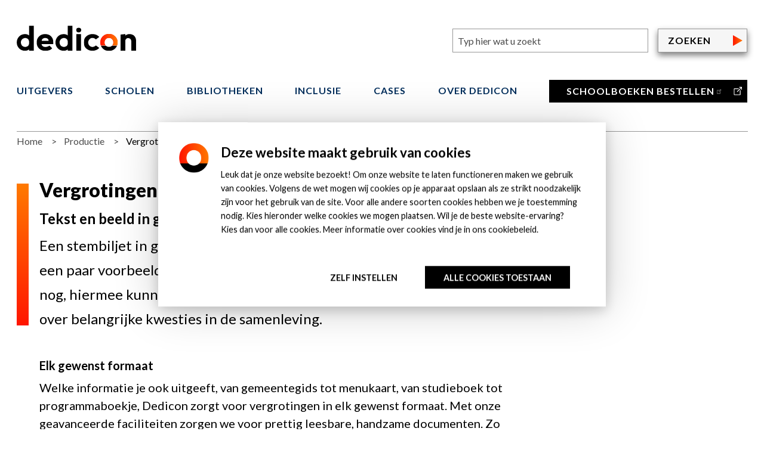

--- FILE ---
content_type: text/html; charset=UTF-8
request_url: https://www.dedicon.nl/productie/vergrotingen
body_size: 7432
content:
<!DOCTYPE html>
<html lang="nl" dir="ltr" class="no-js">
  <head>
    
    <meta charset="utf-8" />
<meta name="description" content="Welke informatie je ook uitgeeft, van gemeentegids tot menukaart, van studieboek tot programmaboekje, Dedicon maakt vergrotingen in elk gewenst het formaat." />
<link rel="canonical" href="https://www.dedicon.nl/productie/vergrotingen" />
<meta name="robots" content="index, follow" />
<meta name="Generator" content="Drupal 10 (https://www.drupal.org)" />
<meta name="MobileOptimized" content="width" />
<meta name="HandheldFriendly" content="true" />
<meta name="viewport" content="width=device-width, initial-scale=1.0" />
<meta http-equiv="ImageToolbar" content="false" />
<link rel="icon" href="/sites/default/files/favicon2.ico" type="image/vnd.microsoft.icon" />
<link rel="alternate" hreflang="nl" href="https://www.dedicon.nl/productie/vergrotingen" />
<script src="/sites/default/files/google_tag/dedicon/google_tag.script.js?t6r2j6" defer></script>

    <title>Vergrotingen. Lezen in groter formaat | Dedicon</title>
    <link rel="stylesheet" media="all" href="/sites/default/files/css/css_SgSZ4GE7myMUT--jjSwGIK8Og82cbn1RdGXFdxOhQxs.css?delta=0&amp;language=nl&amp;theme=dedicon&amp;include=eJxFjUkOgCAMAD_UwJNMsRUbKxBKE_X1XlyOM3MYYpK5lpi1JlTgY6iULVL3hhoehIYdc8e22lt-E7w0Tyq2MoGdNniPCY3h8p6mpXohHPItbtvFLHo" />
<link rel="stylesheet" media="all" href="/sites/default/files/css/css_p7kb7QItnAurLwsEe9VNA4SCZDzq7ihhuyKSLBvIs3I.css?delta=1&amp;language=nl&amp;theme=dedicon&amp;include=eJxFjUkOgCAMAD_UwJNMsRUbKxBKE_X1XlyOM3MYYpK5lpi1JlTgY6iULVL3hhoehIYdc8e22lt-E7w0Tyq2MoGdNniPCY3h8p6mpXohHPItbtvFLHo" />

    
    <link href="https://fonts.googleapis.com/css?family=Lato:400,400i,700,900%7CMontserrat:900" rel="stylesheet">
  </head>
  <body class="lang-nl section-productie path-node node--type-product">
    <a href="#main" class="visually-hidden focusable skip-link">
      Overslaan en naar de inhoud gaan
    </a>
    <a id="back-to-top"></a>
    <noscript><iframe src="https://www.googletagmanager.com/ns.html?id=GTM-TW5Z3GT" height="0" width="0" style="display:none;visibility:hidden"></iframe></noscript>
      <div class="dialog-off-canvas-main-canvas" data-off-canvas-main-canvas>
    
  <header role="banner" aria-label="Site kop">
    <div class="row">
      <div class="small-12 large-7 columns">
          <div>
    <div id="block-sitebranding" class="block-sitebranding blockwrapper">
	<div class="block-inner">
	  
	  	  
	  
          <a class="site-logo" href="/" title="Home" rel="home">
      <img src="/themes/custom/corporate_theme/logo.svg" alt="Home" />
    </a>
          <div class="site-slogan"></div>
	</div>  
</div>

  </div>

      </div>
      <div class="small-12 large-5 columns">
          <div>
    <div class="views-exposed-form block-exposedformsearch-pagesearch-page blockwrapper" data-drupal-selector="views-exposed-form-search-page-search-page" id="block-exposedformsearch-pagesearch-page">
	<div class="block-inner">
	  
	  	  
	  	    <form action="/alle-artikelen" method="get" id="views-exposed-form-search-page-search-page" accept-charset="UTF-8">
  <div class="js-form-item form-item js-form-type-textfield form-item-zoek js-form-item-zoek">
      <label for="edit-zoek">Zoeken</label>
        <input placeholder="Typ hier wat u zoekt" data-drupal-selector="edit-zoek" type="text" id="edit-zoek" name="zoek" value="" size="30" maxlength="128" class="form-text" />

        </div>
<div class="js-form-item form-item js-form-type-select form-item-sort-by js-form-item-sort-by">
      <label for="edit-sort-by">Sort by</label>
        <select data-drupal-selector="edit-sort-by" id="edit-sort-by" name="sort_by" class="form-select"><option value="search_api_relevance" selected="selected">Relevance</option><option value="created">Authored on</option></select>
        </div>
<div data-drupal-selector="edit-actions" class="form-actions js-form-wrapper form-wrapper" id="edit-actions"><input class="success button radius js-form-submit form-submit" data-drupal-selector="edit-submit-search-page" type="submit" id="edit-submit-search-page" value="Zoeken" />
</div>


</form>

	  	</div>  
</div>

  </div>

      </div>
              <div class="small-12 large-12 columns bordered">
          <div aria-labelledby="block-mainnavigation-menu" id="block-mainnavigation" class="block-mainnavigation">
            
  <div class="block-title visually-hidden" id="block-mainnavigation-menu">Hoofdmenu</div>
  

        

  <div data-responsive-toggle="main-menu" data-hide-for="medium">
    <button class="toggleNav menu-icon-custom " aria-expanded="true" aria-controls="main-menu" data-toggle><span>Toon menu</span></button>
  </div>
  <nav class="top-bar" id="main-menu">
    <div class="top-bar-left">
                            <ul class="menu vertical medium-horizontal" data-disable-hover="true" data-responsive-menu="drilldown medium-dropdown">
                                        <li class="menu-item--collapsed">
        <a href="/uitgevers" title="Home" data-drupal-link-system-path="node/521">Uitgevers</a>
              </li>
                              <li class="menu-item--collapsed">
        <a href="/scholen" data-drupal-link-system-path="node/519">Scholen</a>
              </li>
                              <li class="menu-item--collapsed">
        <a href="/bibliotheken" data-drupal-link-system-path="node/520">Bibliotheken</a>
              </li>
                              <li class="menu-item--collapsed">
        <a href="/inclusie" title="Inclusie" data-drupal-link-system-path="node/522">Inclusie</a>
              </li>
                              <li class="menu-item--collapsed">
        <a href="/cases" title="Cases" data-drupal-link-system-path="node/523">Cases</a>
              </li>
                              <li class="menu-item--collapsed">
        <a href="/over-dedicon" data-drupal-link-system-path="node/652">Over Dedicon</a>
              </li>
                              <li>
        <a href="https://educatief.dedicon.nl" target="_blank" class="background-black" title="ga naar de webshop educatief (nieuw venster)">Schoolboeken bestellen</a>
              </li>
        </ul>
  
    </div>
  </nav>


  </div>

        </div>
          </div>
        <div class="row">
      <div class="small-12 large-12 columns">
        <div id="block-breadcrumbs" class="block-breadcrumbs blockwrapper">
	<div class="block-inner">
	  
	  	  
	  	      <nav role="navigation" aria-labelledby="system-breadcrumb">
    <h2 id="system-breadcrumb" class="show-for-sr">Kruimelpad</h2>
    <ul class="breadcrumbs">
              <li>
                      <a href="/">Home</a>
                  </li>
              <li>
                      <a href="/productie">Productie</a>
                  </li>
            <li class="current"><span class="show-for-sr">Current: </span> Vergrotingen</li>
    </ul>
  </nav>

	  	</div>  
</div>

      </div>
    </div>

  </header>

<main id="main" class="main page-node" role="main">
  
  
  
      <div class="row"><div class="large-12 columns"><div class="region-highlighted"><div data-drupal-messages-fallback class="hidden"></div></div></div></div>  
    <div>
    <div id="block-dedicon-content" class="block-dedicon-content blockwrapper">
	<div class="block-inner">
	  
	  	  
	  	    <article id="node-572"  class="equal-heights">

  
    

  
  <div class="view-mode-full">
    <div class="content-wrapper row">

      <div class="small-12 large-8 columns">
        <div class="content-inner">
                                    <h1>

          <span>Vergrotingen</span>
    

</h1>
                        <div class="field field-node--field-subtitle field-name-field-subtitle field-type-string field-label-hidden">
    <div class="field-items">
          <h2 class="field-item">Tekst en beeld in groter formaat voor slechtzienden</h2>
      </div>
</div>

            <div class="field field-node--field-page-intro-text field-name-field-page-intro-text field-type-string-long field-label-hidden">
    <div class="field-items">
          <div class="field-item">Een stembiljet in grootletter of een boek in opgeblazen vorm. Zo maar een paar voorbeelden, waarmee slechtzienden geholpen zijn. Sterker nog, hiermee kunnen slechtzienden ook meepraten en meebeslissen over belangrijke kwesties in de samenleving.</div>
      </div>
</div>

                  </div>
        
      </div>

      <div class="small-12 large-4 columns">
        <div class="content-aside">
                      
                  </div>
      </div>

            <div class="large-12 columns content-body">
                  <div class="field field-node--field-widget-content field-name-field-widget-content field-type-entity-reference-revisions field-label-hidden">
  		  <div class="paragraphs-container">

  <section class="paragraph-wrapper layout-paragraph two-column-wrapper">
    <div class="paragraph paragraph--type--two-column-wrapper paragraph--view-mode--default">
      <div class="row">
        <div class="small-12 columns">
                      
            
            
<div class="field field-paragraph--field-paragraph-widget-content field-name-field-paragraph-widget-content field-type-entity-reference-revisions field-label-hidden">
    <div class="field-items">
		<div class="row stacked-paragraphs">
    			<div class="columns small-12 medium-6 large-8"">
                  <div class="field-item last-paragraph">

  <section class="paragraph-wrapper layout-paragraph one-column-wrapper">
    <div class="paragraph paragraph--type--one-column-wrapper paragraph--view-mode--default">
      <div class="row">
        <div class="small-12 columns">
                      
            
            
<div class="field field-paragraph--field-paragraph-widget-content field-name-field-paragraph-widget-content field-type-entity-reference-revisions field-label-hidden">
    <div class="field-items">
		<div class="row stacked-paragraphs">
    			<div class="small-12 columns">
			  <div class="field-item">

  <section class="paragraph-wrapper content-paragraph">
    <div class="paragraph paragraph--type--advanced-text paragraph--view-mode--default button-style-auto">
          
    <div class="field field-paragraph--field-paragraph-body field-name-field-paragraph-body field-type-text-long field-label-hidden">
    <div class="field-items">
          <div class="field-item"><h3>Elk gewenst formaat</h3><p>Welke informatie je ook uitgeeft, van gemeentegids tot menukaart, van studieboek tot programmaboekje, Dedicon zorgt voor vergrotingen in elk gewenst formaat. Met onze geavanceerde faciliteiten zorgen we voor prettig leesbare, handzame documenten. Zo kunnen mensen met een visuele beperking alle nodige informatie lezen, altijd en overal, zonder daarbij afhankelijk te zijn van ingewikkelde apparaten of grote beeldschermloepen.</p><h3>Onze producten</h3><ul><li>Vergrotingen van documenten (A3)</li><li>Documenten in grootletter</li><li><a href="/node/573" title="ga naar Jumboletter" data-entity-type="node" data-entity-uuid="674a84a7-56e2-4051-ab33-e0617cb3e63c" data-entity-substitution="canonical">Jeugdboeken in Jumboletter (A4)</a></li></ul><h3>Maatwerk vergrotingen</h3><p>Vergrotingen in kleur of zwart/wit, boeken in A4-formaat. Geen vraag is ons vreemd. Met Dedicon kom je verder!</p><ul><li>Vergrotingen in elk gewenst formaat</li><li>Geavanceerd machinepark</li><li>Levering in print op verschillende formaten</li></ul></div>
      </div>
</div>

      </div>
  </section>
</div>
			</div>
        </div>
  </div>
</div>

                  </div>
      </div>
    </div>
  </section>
</div>
                			</div>
        </div>
  </div>
</div>

                  </div>
      </div>
    </div>
  </section>
</div>
		  <div class="paragraphs-container">

  <section class="paragraph-wrapper layout-paragraph three-column-wrapper">
    <div class="paragraph paragraph--type--three-column-wrapper paragraph--view-mode--default">
      <div class="row">
        <div class="small-12 columns">
                      
            
            
<div class="field field-paragraph--field-paragraph-widget-content field-name-field-paragraph-widget-content field-type-entity-reference-revisions field-label-hidden">
    <div class="field-items">
		<div class="row stacked-paragraphs">
    			<div class="columns small-12 medium-6 large-4">
                  <div class="field-item">

  <section class="paragraph-wrapper content-paragraph">
    <div class="paragraph paragraph--type--advanced-text paragraph--view-mode--default style-option-border style-option-overlay has-link button-style-fixed">
          
    <div class="field field-paragraph--field-paragraph-image-source field-name-field-paragraph-image-source field-type-entity-reference field-label-hidden">
    <div class="field-items">
          <div class="field-item"><div>
  
  <div class="field field-media--field-media-image field-name-field-media-image field-type-image field-label-hidden">
    <div class="field-items">
          <div class="field-item">  <img loading="lazy" src="/sites/default/files/styles/max_1300x1300/public/2022-05/vergroting-bundel.jpg?itok=ElLSVdJ6" width="334" height="260" alt="A3 vergroting van examenbundel" />


</div>
      </div>
</div>

</div>
</div>
      </div>
</div>
<div class="field field-paragraph--field-paragraph-link field-name-field-paragraph-link field-type-link field-label-hidden">
    <div class="field-items">
          <div class="field-item"><a href="/productie/vergrotingen/jumboletter">JumboLetter</a></div>
      </div>
</div>

      </div>
  </section>
</div>
        			</div>
    			<div class="columns small-12 medium-6 large-4">
                  <div class="field-item last-paragraph">

  <section class="paragraph-wrapper content-paragraph">
    <div class="paragraph paragraph--type--advanced-text paragraph--view-mode--default style-option-border style-option-overlay has-link button-style-auto option-ratio-16x9">
          
    <div class="field field-paragraph--field-paragraph-image-source field-name-field-paragraph-image-source field-type-entity-reference field-label-hidden">
    <div class="field-items">
          <div class="field-item"><div>
  
  <div class="field field-media--field-media-image field-name-field-media-image field-type-image field-label-hidden">
    <div class="field-items">
          <div class="field-item">  <img loading="lazy" src="/sites/default/files/styles/max_1300x1300/public/2022-04/kind-met-jumboletterboek.jpg?itok=bsxMb3Xu" width="450" height="300" alt="Meisje met twee staartjes en bril leest in een groot boek" />


</div>
      </div>
</div>

</div>
</div>
      </div>
</div>
<div class="field field-paragraph--field-paragraph-link field-name-field-paragraph-link field-type-link field-label-hidden">
    <div class="field-items">
          <div class="field-item"><a href="/cases/jumboleesplezier">Jumboleesplezier</a></div>
      </div>
</div>

      </div>
  </section>
</div>
        			</div>
        </div>
  </div>
</div>

                  </div>
      </div>
    </div>
  </section>
</div>
		  <div class="paragraphs-container">

  <section class="paragraph-wrapper layout-paragraph two-column-wrapper">
    <div class="paragraph paragraph--type--two-column-wrapper paragraph--view-mode--default">
      <div class="row">
        <div class="small-12 columns">
                      
            <div class="field field-paragraph--field-paragraph-title field-name-field-paragraph-title field-type-string field-label-hidden">
    <div class="field-items">
          <div class="field-item"><h2>Meer weten?</h2></div>
      </div>
</div>

            
<div class="field field-paragraph--field-paragraph-widget-content field-name-field-paragraph-widget-content field-type-entity-reference-revisions field-label-hidden">
    <div class="field-items">
		<div class="row stacked-paragraphs">
    			<div class="columns small-12 medium-6"">
                  <div class="field-item last-paragraph">

  <section class="paragraph-wrapper content-paragraph">
    <div class="paragraph paragraph--type--content-reference stacked-paragraphs paragraph--view-mode--default">
              <div class="field field-paragraph--field-paragraph-content-ref field-name-field-paragraph-content-ref field-type-entity-reference field-label-hidden">
    <div class="field-items">
          <div class="field-item"><article id="node-786" class="employee-teaser">

  <div>


	<div class="left">
		<div class="field field-node--field-employee-picture field-name-field-employee-picture field-type-entity-reference field-label-hidden">
    <div class="field-items">
          <div class="field-item"><div>
  
  <div class="field field-media--field-media-image field-name-field-media-image field-type-image field-label-hidden">
    <div class="field-items">
          <div class="field-item">  <img loading="lazy" src="/sites/default/files/styles/employee_teaser/public/2024-01/komverder.png?itok=QShFW071" width="293" height="293" alt="handen schudden" />


</div>
      </div>
</div>

</div>
</div>
      </div>
</div>

	</div>
	<div class="right">
		<div class="employee-content">
			<div class="business-card"></div>
			<div class="author-name">Adviesteam Dedicon</div>
			<div class="job-title">Experts in Toegankelijkheid</div>
		</div>
		<div class="field-name-field-paragraph-link">
			<a href="mailto:komverder@dedicon.nl">E-mail Adviesteam</a>
		</div>
	</div>



  </div>

  
</article>
</div>
      </div>
</div>

          </div>
  </section>
</div>
                			</div>
        </div>
  </div>
</div>

                  </div>
      </div>
    </div>
  </section>
</div>
	</div>

                        </div>
    </div>
  </div>


  
  
  
</article>

	  	</div>  
</div>

  </div>


  </main>

        <div class="fullwidth footer-wrapper">
              <div class="row">
          <div class="site-slogan-footer small-7 large-6 small-offset-5 large-offset-6">
              <div>
    <div id="block-sitebranding-2" class="block-sitebranding-2 blockwrapper">
	<div class="block-inner">
	  
	  	  
	  
      <div class="site-slogan">Kom verder!</div>
	</div>  
</div>

  </div>

          </div>
        </div>
            <footer class="row">
                                                                  <div id="footer" class="small-12 columns">
              <div>
    <div id="block-footer" class="block-footer blockwrapper">
	<div class="block-inner">
	  
	  	  
	  	    <div class="field field-block-content--field-widget-content field-name-field-widget-content field-type-entity-reference-revisions field-label-hidden">
    <div class="field-items">
          <div class="field-item">

  <section class="paragraph-wrapper layout-paragraph six-column-wrapper">
    <div class="paragraph paragraph--type--six-column-wrapper paragraph--view-mode--default">
      <div class="row">
        <div class="small-12 columns">
                      
            
            
<div class="field field-paragraph--field-paragraph-widget-content field-name-field-paragraph-widget-content field-type-entity-reference-revisions field-label-hidden">
    <div class="field-items">
		<div class="row stacked-paragraphs">
    			<div class="small-4 medium-2 columns">
			  <div class="field-item">

  <section class="paragraph-wrapper content-paragraph">
    <div class="paragraph paragraph--type--advanced-text paragraph--view-mode--default button-style-auto">
          
    <div class="field field-paragraph--field-paragraph-title field-name-field-paragraph-title field-type-string field-label-hidden">
    <div class="field-items">
          <div class="field-item"><h2>Uitgevers</h2></div>
      </div>
</div>
<div class="field field-paragraph--field-paragraph-body field-name-field-paragraph-body field-type-text-long field-label-hidden">
    <div class="field-items">
          <div class="field-item"><p><a href="/node/1106" title="naar de kennisbank Toegankelijk Publiceren" data-entity-type="node" data-entity-uuid="065fd388-3889-4fac-9469-8eda4f9b7b1e" data-entity-substitution="canonical">Kennisbank</a></p><p><a href="/node/1178" title="download snelstartgidsen toegankelijkheid" data-entity-type="node" data-entity-uuid="ad9ffdf5-bcc8-47e8-8619-229f7d87715c" data-entity-substitution="canonical">Snelstartgidsen</a></p><p><a href="/node/1110" title="bekijk onze trainingen voor uitgevers" data-entity-type="node" data-entity-uuid="aae4875d-3c5c-4801-97cc-8066c158f7bb" data-entity-substitution="canonical">Trainingen</a></p><p><a href="/node/1200" title="kijk webinars terug of meld je aan" data-entity-type="node" data-entity-uuid="d671290f-1f3a-4e2e-beee-f3ac66222456" data-entity-substitution="canonical">Webinars</a></p><p><a href="/node/1108" title="ga naar advies op maat" data-entity-type="node" data-entity-uuid="9fa353e1-b70f-4e28-a9c0-3a66f0c880ca" data-entity-substitution="canonical">Advies</a></p><p><a href="/node/1112" data-entity-type="node" data-entity-uuid="5050a56b-19b5-4af1-9e79-5be7761a62ea" data-entity-substitution="canonical" title="bekijk veelgestelde vragen en antwoorden over toegankelijk publiceren">Veelgestelde vragen</a></p></div>
      </div>
</div>

      </div>
  </section>
</div>
			</div>
    			<div class="small-4 medium-2 columns">
			  <div class="field-item">

  <section class="paragraph-wrapper content-paragraph">
    <div class="paragraph paragraph--type--advanced-text paragraph--view-mode--default button-style-auto">
          
    <div class="field field-paragraph--field-paragraph-title field-name-field-paragraph-title field-type-string field-label-hidden">
    <div class="field-items">
          <div class="field-item"><h2>Scholen</h2></div>
      </div>
</div>
<div class="field field-paragraph--field-paragraph-body field-name-field-paragraph-body field-type-text-long field-label-hidden">
    <div class="field-items">
          <div class="field-item"><p><a href="https://www.dedicon.nl/alle-artikelen?zoek=&amp;sort_by=search_api_relevance&amp;f%5B0%5D=categorie%3A40">Kennisbank Educatief</a></p><p><a href="/node/586" title="ga naar Passend Onderwijs" data-entity-type="node" data-entity-uuid="e5394612-ef21-4398-8311-8b94ee6a97d8" data-entity-substitution="canonical">Passend onderwijs</a></p><p><a href="/node/588" title="ga naar examens en toetsen" data-entity-type="node" data-entity-uuid="663af9b5-3514-4f1a-bb1b-72c9007b1a1b" data-entity-substitution="canonical">Examens en toetsen</a></p><p><a href="https://educatief.dedicon.nl/" target="_blank" title="bestel schoolboeken (nieuw venster)" rel="noopener">Bestel schoolboeken</a></p></div>
      </div>
</div>

      </div>
  </section>
</div>
			</div>
    			<div class="small-4 medium-2 columns">
			  <div class="field-item">

  <section class="paragraph-wrapper content-paragraph">
    <div class="paragraph paragraph--type--advanced-text paragraph--view-mode--default button-style-auto">
          
    <div class="field field-paragraph--field-paragraph-title field-name-field-paragraph-title field-type-string field-label-hidden">
    <div class="field-items">
          <div class="field-item"><h2>Bibliotheken</h2></div>
      </div>
</div>
<div class="field field-paragraph--field-paragraph-body field-name-field-paragraph-body field-type-text-long field-label-hidden">
    <div class="field-items">
          <div class="field-item"><p><a href="/node/520" data-entity-type="node" data-entity-uuid="b28bfcae-ace6-4ca3-bf1e-21199683fc8f" data-entity-substitution="canonical" title="ga naar alternatieve leesvormen">Andere leesvormen</a></p><p><a href="/node/562" data-entity-type="node" data-entity-uuid="cf75b2f8-f48d-4b45-81b5-5a4fe783ea75" data-entity-substitution="canonical" title="ga naar karaokelezen">Karaokelezen</a></p><p><a href="/node/695" data-entity-type="node" data-entity-uuid="aa0c6e9b-60b6-4120-9de9-22ef54a470f1" data-entity-substitution="canonical" title="ga naar lezen kan altijd">Lezen kan altijd</a></p><p><a href="https://www.passendlezen.nl/" rel=" noopener" target="_blank" title="ga naar bibliotheekservice passend lezen (nieuw venster)">Bibliotheekservice</a></p><p><a href="https://www.leesbutler.nl/" rel=" noopener" target="_blank" title="ga naar de Leesbutler (nieuw venster)">De Leesbutler</a></p><p><a href="https://yoleo.nl/" rel=" noopener" target="_blank" title="ga naar de leesgame Yoleo (nieuw venster)">Leesgame Yoleo</a></p></div>
      </div>
</div>

      </div>
  </section>
</div>
			</div>
    			<div class="small-4 medium-2 columns">
			  <div class="field-item">

  <section class="paragraph-wrapper content-paragraph">
    <div class="paragraph paragraph--type--advanced-text paragraph--view-mode--default button-style-auto">
          
    <div class="field field-paragraph--field-paragraph-title field-name-field-paragraph-title field-type-string field-label-hidden">
    <div class="field-items">
          <div class="field-item"><h2>Inclusie</h2></div>
      </div>
</div>
<div class="field field-paragraph--field-paragraph-body field-name-field-paragraph-body field-type-text-long field-label-hidden">
    <div class="field-items">
          <div class="field-item"><p><a href="/node/575" title="ga naar inclusie" data-entity-type="node" data-entity-uuid="4210b8be-bd4f-4dfe-bfe3-d86de92cabd7" data-entity-substitution="canonical">Wat is inclusie?</a></p><p><a href="/node/627" title="ga naar VN-Verdag" data-entity-type="node" data-entity-uuid="9211bb6d-fea3-41b5-90c4-2525f0493ea2" data-entity-substitution="canonical">VN-Verdrag</a></p><p>&nbsp;</p></div>
      </div>
</div>

      </div>
  </section>
</div>
			</div>
    			<div class="small-4 medium-2 columns">
			  <div class="field-item">

  <section class="paragraph-wrapper content-paragraph">
    <div class="paragraph paragraph--type--advanced-text paragraph--view-mode--default button-style-auto">
          
    <div class="field field-paragraph--field-paragraph-title field-name-field-paragraph-title field-type-string field-label-hidden">
    <div class="field-items">
          <div class="field-item"><h2>Over Dedicon</h2></div>
      </div>
</div>
<div class="field field-paragraph--field-paragraph-body field-name-field-paragraph-body field-type-text-long field-label-hidden">
    <div class="field-items">
          <div class="field-item"><p><a href="/node/652" title="ga naar missie en visie" data-entity-type="node" data-entity-uuid="d98a5534-ddbe-454d-8204-850b382d6ef3" data-entity-substitution="canonical">Missie en visie</a></p><p><a href="/node/688" title="ga naar vacatures" data-entity-type="node" data-entity-uuid="7327dddc-cdfd-4bab-aab6-a053a1bcca35" data-entity-substitution="canonical">Vacatures</a></p><p><a href="/node/597" title="Lees meer over vrijwilligerswerk bij Dedicon" data-entity-type="node" data-entity-uuid="ec23ae1c-3f07-4b72-aeba-a014c5d6a645" data-entity-substitution="canonical">Vrijwilligers</a></p><p><a href="/node/629" title="ga naar jaarverslagen" data-entity-type="node" data-entity-uuid="27a8499f-1406-4f6d-9717-d78d322af7b0" data-entity-substitution="canonical">Jaarverslagen</a></p><p><a href="/node/679" title="lees meer over onze ANBI-status" data-entity-type="node" data-entity-uuid="ea7e4f87-de92-47f1-9b24-93daa15fb2d1" data-entity-substitution="canonical">ANBI</a></p><p><a href="/node/679" title="ga naar bijdragen" data-entity-type="node" data-entity-uuid="ea7e4f87-de92-47f1-9b24-93daa15fb2d1" data-entity-substitution="canonical">Bijdragen</a></p><p><a href="/node/719" title="go to about Dedicon" data-entity-type="node" data-entity-uuid="9bf5b29a-2a07-4d60-90ee-69d90cf2f98d" data-entity-substitution="canonical">About Dedicon</a></p><p>&nbsp;</p></div>
      </div>
</div>

      </div>
  </section>
</div>
			</div>
    			<div class="small-4 medium-2 columns">
			  <div class="field-item">

  <section class="paragraph-wrapper content-paragraph">
    <div class="paragraph paragraph--type--advanced-text paragraph--view-mode--default button-style-auto">
          
    <div class="field field-paragraph--field-paragraph-title field-name-field-paragraph-title field-type-string field-label-hidden">
    <div class="field-items">
          <div class="field-item"><h2>Contact</h2></div>
      </div>
</div>
<div class="field field-paragraph--field-paragraph-body field-name-field-paragraph-body field-type-text-long field-label-hidden">
    <div class="field-items">
          <div class="field-item"><p>Bezoekadres:&nbsp;<br />
Traverse 175&nbsp;<br />
5361 TD Grave&nbsp;<br />
<a href="tel:+31486486486">0486 - 486486</a></p>

<p><a href="mailto:info@dedicon.nl" rel=" noopener" target="_blank" title="stuur een e-mail naar Dedicon (nieuw venster)">info@dedicon.nl</a></p>
</div>
      </div>
</div>

      </div>
  </section>
</div>
			</div>
        </div>
  </div>
</div>

                  </div>
      </div>
    </div>
  </section>
</div>
          <div class="field-item">

  <section class="paragraph-wrapper layout-paragraph six-column-wrapper">
    <div class="paragraph paragraph--type--six-column-wrapper paragraph--view-mode--default">
      <div class="row">
        <div class="small-12 columns">
                      
            
            
<div class="field field-paragraph--field-paragraph-widget-content field-name-field-paragraph-widget-content field-type-entity-reference-revisions field-label-hidden">
    <div class="field-items">
		<div class="row stacked-paragraphs">
    			<div class="small-4 medium-2 columns">
			  <div class="field-item">

  <section class="paragraph-wrapper content-paragraph">
    <div class="paragraph paragraph--type--advanced-text paragraph--view-mode--default button-style-auto">
          
    <div class="field field-paragraph--field-paragraph-title field-name-field-paragraph-title field-type-string field-label-hidden">
    <div class="field-items">
          <div class="field-item"><h2>Onderzoek</h2></div>
      </div>
</div>
<div class="field field-paragraph--field-paragraph-body field-name-field-paragraph-body field-type-text-long field-label-hidden">
    <div class="field-items">
          <div class="field-item"><p><a href="/node/949" title="Lees meer over onze expertise" data-entity-type="node" data-entity-uuid="1583ed52-c9fd-45f8-b52d-34c42e0b7138" data-entity-substitution="canonical">Toegankelijkheid door onderzoek</a></p></div>
      </div>
</div>

      </div>
  </section>
</div>
			</div>
    			<div class="small-4 medium-2 columns">
			  <div class="field-item">

  <section class="paragraph-wrapper content-paragraph">
    <div class="paragraph paragraph--type--advanced-text paragraph--view-mode--default button-style-auto">
          
    <div class="field field-paragraph--field-paragraph-title field-name-field-paragraph-title field-type-string field-label-hidden">
    <div class="field-items">
          <div class="field-item"><h2>Ontwikkeling</h2></div>
      </div>
</div>
<div class="field field-paragraph--field-paragraph-body field-name-field-paragraph-body field-type-text-long field-label-hidden">
    <div class="field-items">
          <div class="field-item"><p><a href="/node/950" title="Lees meer over onze expertise" data-entity-type="node" data-entity-uuid="d28b51e1-af0b-4d3a-8825-7c17ed6fb164" data-entity-substitution="canonical">Toegankelijkheid door ontwikkeling</a></p></div>
      </div>
</div>

      </div>
  </section>
</div>
			</div>
    			<div class="small-4 medium-2 columns">
			  <div class="field-item">

  <section class="paragraph-wrapper content-paragraph">
    <div class="paragraph paragraph--type--advanced-text paragraph--view-mode--default button-style-auto">
          
    <div class="field field-paragraph--field-paragraph-title field-name-field-paragraph-title field-type-string field-label-hidden">
    <div class="field-items">
          <div class="field-item"><h2>Advies</h2></div>
      </div>
</div>
<div class="field field-paragraph--field-paragraph-body field-name-field-paragraph-body field-type-text-long field-label-hidden">
    <div class="field-items">
          <div class="field-item"><p><a href="/node/951" title="ga naar Advies" data-entity-type="node" data-entity-uuid="ff80814b-92cb-4323-9e49-6c0fbfae98cd" data-entity-substitution="canonical">Advies toegankelijkheid</a></p><p><a href="/node/521" title="lees meer over onze trainingen" data-entity-type="node" data-entity-uuid="5d352372-d92b-4e83-afcc-eff675164418" data-entity-substitution="canonical">Trainingen</a></p><p><a href="/node/543" title="lees meer over onze expertise in beeldbeschrijving" data-entity-type="node" data-entity-uuid="bf2449a3-c5ed-48aa-b0ae-67f0ef29371f" data-entity-substitution="canonical">Beeldbeschrijvingen</a></p><p><a href="/node/759" title="lees mee over didactische aanpassingen" data-entity-type="node" data-entity-uuid="f2649d05-6f98-4f88-b9f5-8e175a94a7cc" data-entity-substitution="canonical">Didactische aanpassingen</a></p><p><a href="/node/551" title="lees meer over onze conversiedienst" data-entity-type="node" data-entity-uuid="4d98dbef-499c-4b19-92db-e32ca0333274" data-entity-substitution="canonical">Conversiedienst</a></p></div>
      </div>
</div>

      </div>
  </section>
</div>
			</div>
    			<div class="small-4 medium-2 columns">
			  <div class="field-item">

  <section class="paragraph-wrapper content-paragraph">
    <div class="paragraph paragraph--type--advanced-text paragraph--view-mode--default button-style-auto">
          
    <div class="field field-paragraph--field-paragraph-title field-name-field-paragraph-title field-type-string field-label-hidden">
    <div class="field-items">
          <div class="field-item"><h2>Productie</h2></div>
      </div>
</div>
<div class="field field-paragraph--field-paragraph-body field-name-field-paragraph-body field-type-text-long field-label-hidden">
    <div class="field-items">
          <div class="field-item"><p><a href="/node/525" title="ga naar audio" data-entity-type="node" data-entity-uuid="329b861a-cdae-48cc-83aa-7ef0e58257af" data-entity-substitution="canonical">Audio</a></p><p><a href="/node/533" title="ga naar braille" data-entity-type="node" data-entity-uuid="2d8e077d-2fe1-4bed-b712-d733c84e8f8d" data-entity-substitution="canonical">Braille</a></p><p><a href="/node/557" title="ga naar Edu-tekst" data-entity-type="node" data-entity-uuid="562788c7-5e41-4970-8e60-c9d1ad812cbc" data-entity-substitution="canonical">Edu-tekstbestanden</a></p><p><a href="/node/558" title="ga naar EPUB" data-entity-type="node" data-entity-uuid="be916852-531a-41a4-85da-86091f75fe9a" data-entity-substitution="canonical">EPUB</a></p><p><a href="/node/560" title="ga naar FotoPDF" data-entity-type="node" data-entity-uuid="4f18d431-3c8b-4966-b387-4de876f53810" data-entity-substitution="canonical">FotoPDF</a></p><p><a href="/node/561" title="ga naar hybride leesvormen" data-entity-type="node" data-entity-uuid="bc8258f5-47b4-4a45-921f-373e119e72f0" data-entity-substitution="canonical">Hybride leesvormen</a></p></div>
      </div>
</div>

      </div>
  </section>
</div>
			</div>
    			<div class="small-4 medium-2 columns">
			  <div class="field-item">

  <section class="paragraph-wrapper content-paragraph">
    <div class="paragraph paragraph--type--advanced-text paragraph--view-mode--default button-style-auto">
          
    <div class="field field-paragraph--field-paragraph-body field-name-field-paragraph-body field-type-text-long field-label-hidden">
    <div class="field-items">
          <div class="field-item"><p>&nbsp;</p><p><a href="/node/573" title="ga naar jumboletter" data-entity-type="node" data-entity-uuid="674a84a7-56e2-4051-ab33-e0617cb3e63c" data-entity-substitution="canonical">JumboLetter</a></p><p><a href="/node/562" title="ga naar karaokelezen" data-entity-type="node" data-entity-uuid="cf75b2f8-f48d-4b45-81b5-5a4fe783ea75" data-entity-substitution="canonical">Karaokelezen</a></p><p><a href="/node/566" title="ga naar Reliëf" data-entity-type="node" data-entity-uuid="bfd20f35-2e23-4309-9a91-3a54795fd08e" data-entity-substitution="canonical">Reliëf&nbsp;</a></p><p><a href="/node/572" title="ga naar vergrotingen" data-entity-type="node" data-entity-uuid="0ef9458d-293d-4faf-b505-89e056c40d9b" data-entity-substitution="canonical">Vergrotingen</a></p><p><a href="/node/571" title="ga naar voelboekje" data-entity-type="node" data-entity-uuid="e589ffd3-47dc-403c-a52e-7d24cf4fdc44" data-entity-substitution="canonical">Voelboekje</a></p><p><a href="/node/633" title="lees meer over productie uitbesteden" data-entity-type="node" data-entity-uuid="a09c809f-aed1-4759-ad40-8fb82bc7c03c" data-entity-substitution="canonical">Productie uitbesteden</a></p></div>
      </div>
</div>

      </div>
  </section>
</div>
			</div>
    			<div class="small-4 medium-2 columns">
			  <div class="field-item">

  <section class="paragraph-wrapper content-paragraph">
    <div class="paragraph paragraph--type--advanced-text paragraph--view-mode--default button-style-auto">
          
    <div class="field field-paragraph--field-paragraph-title field-name-field-paragraph-title field-type-string field-label-hidden">
    <div class="field-items">
          <div class="field-item"><h2>Volg ons:</h2></div>
      </div>
</div>
<div class="field field-paragraph--field-paragraph-body field-name-field-paragraph-body field-type-text-long field-label-hidden">
    <div class="field-items">
          <div class="field-item"><p><a href="https://www.linkedin.com/company/dedicon" target="_blank" title="ga naar LinkedIn (nieuw venster)" rel=" noopener">LinkedIn</a></p><h2>&nbsp;</h2><h2>Blijf op de hoogte (nieuwsbrief)</h2><p><a href="https://m19.mailplus.nl/genericservice/code/servlet/React?wpEncId=UpnGqkq5AY&amp;wpMessageId=1004&amp;userId=111405&amp;command=viewPage" target="_blank" title="Leren &amp; Studeren met ... (nieuw venster)" rel=" noopener">Leren &amp; Studeren</a></p><p><a href="https://c.spotler.com/ct/m19/k1/s2xI1N8MwcpZTTAZurNR8aiLooKN5d2aVP54WFN-ycuEHhzk8M6BXBmFjSz2VAv9/hQt3uDZn7XDsDp4" target="_blank" title="Toegankelijk Publiceren (nieuw venster)">Toegankelijk Publiceren voor Uitgevers</a></p></div>
      </div>
</div>

      </div>
  </section>
</div>
			</div>
        </div>
  </div>
</div>

                  </div>
      </div>
    </div>
  </section>
</div>
      </div>
</div>

	  	</div>  
</div>

  </div>

          </div>
              </footer>
    </div>
    <div class="bottom-bar">
    <div class="row">
      <div class="large-12 columns">
          <div>
    <div id="block-bottombar" class="block-bottombar blockwrapper">
	<div class="block-inner">
	  
	  	  
	  	    <div class="body field field-block-content--body field-name-body field-type-text-with-summary field-label-hidden">
    <div class="field-items">
          <div class="field-item"><p>© 2025&nbsp;<a href="/node/664" data-entity-type="node" data-entity-uuid="15d16cc5-ffd2-46c9-902b-c043915e4877" data-entity-substitution="canonical">privacyverklaring</a> | <a href="/node/672" data-entity-type="node" data-entity-uuid="081eb9a9-5b56-4db9-acb3-0cd54c183e91" data-entity-substitution="canonical">toegankelijkheidsverklaring</a> | <a href="/node/748" data-entity-type="node" data-entity-uuid="17f8aeb6-4e1c-4f6d-a279-1f7b9f7872e2" data-entity-substitution="canonical">cookies</a> | <a href="/node/676" data-entity-type="node" data-entity-uuid="d1be88e3-5430-4b75-9553-38a5d52aeacb" data-entity-substitution="canonical">disclaimer</a></p></div>
      </div>
</div>

	  	</div>  
</div>

  </div>

      </div>
    </div>
  </div>

  </div>

    
    <script type="application/json" data-drupal-selector="drupal-settings-json">{"path":{"baseUrl":"\/","pathPrefix":"","currentPath":"node\/572","currentPathIsAdmin":false,"isFront":false,"currentLanguage":"nl"},"pluralDelimiter":"\u0003","suppressDeprecationErrors":true,"data":{"extlink":{"extTarget":true,"extTargetAppendNewWindowDisplay":true,"extTargetAppendNewWindowLabel":"(opens in a new window)","extTargetNoOverride":false,"extNofollow":false,"extTitleNoOverride":false,"extNoreferrer":true,"extFollowNoOverride":false,"extClass":"ext","extLabel":"(externe link)","extImgClass":false,"extSubdomains":false,"extExclude":"","extInclude":"","extCssExclude":"","extCssInclude":"","extCssExplicit":"","extAlert":false,"extAlertText":"Deze link leidt naar een externe website. We zijn niet verantwoordelijk voor hun inhoud.","extHideIcons":false,"mailtoClass":"mailto","telClass":"","mailtoLabel":"(link sends email)","telLabel":"(link is a phone number)","extUseFontAwesome":false,"extIconPlacement":"append","extPreventOrphan":false,"extFaLinkClasses":"fa fa-external-link","extFaMailtoClasses":"fa fa-envelope-o","extAdditionalLinkClasses":"","extAdditionalMailtoClasses":"","extAdditionalTelClasses":"","extFaTelClasses":"fa fa-phone","allowedDomains":[],"extExcludeNoreferrer":""}},"ajaxTrustedUrl":{"\/alle-artikelen":true},"user":{"uid":0,"permissionsHash":"eae77a1db994ddc4e762ddc180788e50b6798ee48ab558883f543cc0ad68ad80"}}</script>
<script src="/sites/default/files/js/js_cifw4xXh3MFWkucvBxJanGvEJ6LVqDPMBEO1l2Rkrt0.js?scope=footer&amp;delta=0&amp;language=nl&amp;theme=dedicon&amp;include=eJxLSU3JTM7P00_PyU9KzNFJrSjJyczL1k8pKi1IzNGDcnWqSouS4tPyS_NSEksy4aoBzHkXqw"></script>

    <script src="https://www.youtube.com/iframe_api"></script>
  </body>
</html>


--- FILE ---
content_type: text/css
request_url: https://www.dedicon.nl/sites/default/files/css/css_p7kb7QItnAurLwsEe9VNA4SCZDzq7ihhuyKSLBvIs3I.css?delta=1&language=nl&theme=dedicon&include=eJxFjUkOgCAMAD_UwJNMsRUbKxBKE_X1XlyOM3MYYpK5lpi1JlTgY6iULVL3hhoehIYdc8e22lt-E7w0Tyq2MoGdNniPCY3h8p6mpXohHPItbtvFLHo
body_size: 37912
content:
/* @license GPL-2.0-or-later https://www.drupal.org/licensing/faq */
html{line-height:1.15;-webkit-text-size-adjust:100%}body{margin:0}h1{font-size:2em;margin:.67em 0}hr{box-sizing:content-box;height:0;overflow:visible}pre{font-family:monospace,monospace;font-size:1em}a{background-color:rgba(0,0,0,0)}abbr[title]{border-bottom:none;text-decoration:underline;text-decoration:underline dotted}b,strong{font-weight:bolder}code,kbd,samp{font-family:monospace,monospace;font-size:1em}small{font-size:80%}sub,sup{font-size:75%;line-height:0;position:relative;vertical-align:baseline}sub{bottom:-0.25em}sup{top:-0.5em}img{border-style:none}button,input,optgroup,select,textarea{font-family:inherit;font-size:100%;line-height:1.15;margin:0}button,input{overflow:visible}button,select{text-transform:none}button,[type=button],[type=reset],[type=submit]{-webkit-appearance:button}button::-moz-focus-inner,[type=button]::-moz-focus-inner,[type=reset]::-moz-focus-inner,[type=submit]::-moz-focus-inner{border-style:none;padding:0}button:-moz-focusring,[type=button]:-moz-focusring,[type=reset]:-moz-focusring,[type=submit]:-moz-focusring{outline:1px dotted ButtonText}fieldset{padding:.35em .75em .625em}legend{box-sizing:border-box;color:inherit;display:table;max-width:100%;padding:0;white-space:normal}progress{vertical-align:baseline}textarea{overflow:auto}[type=checkbox],[type=radio]{box-sizing:border-box;padding:0}[type=number]::-webkit-inner-spin-button,[type=number]::-webkit-outer-spin-button{height:auto}[type=search]{-webkit-appearance:textfield;outline-offset:-2px}[type=search]::-webkit-search-decoration{-webkit-appearance:none}::-webkit-file-upload-button{-webkit-appearance:button;font:inherit}details{display:block}summary{display:list-item}template{display:none}[hidden]{display:none}.foundation-mq{font-family:"small=0em&medium=40em&large=64em&xlarge=78.25em&xxlarge=90em"}html{box-sizing:border-box;font-size:16px}*,*::before,*::after{box-sizing:inherit}body{margin:0;padding:0;background:#fff;font-family:"Lato",Helvetica,Roboto,Arial,sans-serif;font-weight:normal;line-height:1.5;color:#000;-webkit-font-smoothing:antialiased;-moz-osx-font-smoothing:grayscale}img{display:inline-block;vertical-align:middle;max-width:100%;height:auto;-ms-interpolation-mode:bicubic}textarea{height:auto;min-height:50px;border-radius:0}select{box-sizing:border-box;width:100%;border-radius:0}.map_canvas img,.map_canvas embed,.map_canvas object,.mqa-display img,.mqa-display embed,.mqa-display object{max-width:none !important}button{padding:0;appearance:none;border:0;border-radius:0;background:rgba(0,0,0,0);line-height:1;cursor:auto}[data-whatinput=mouse] button{outline:0}pre{overflow:auto}button,input,optgroup,select,textarea{font-family:inherit}.is-visible{display:block !important}.is-hidden{display:none !important}.row{max-width:78.25rem;margin-right:auto;margin-left:auto}.row::before,.row::after{display:table;content:" ";flex-basis:0;order:1}.row::after{clear:both}.row.collapse>.column,.row.collapse>.columns{padding-right:0;padding-left:0}.row .row{margin-right:-0.5625rem;margin-left:-0.5625rem}@media print,screen and (min-width:40em){.row .row{margin-right:-0.84375rem;margin-left:-0.84375rem}}@media print,screen and (min-width:64em){.row .row{margin-right:-0.84375rem;margin-left:-0.84375rem}}.row .row.collapse{margin-right:0;margin-left:0}.row.expanded{max-width:none}.row.expanded .row{margin-right:auto;margin-left:auto}.row:not(.expanded) .row{max-width:none}.row.gutter-small>.column,.row.gutter-small>.columns{padding-right:.5625rem;padding-left:.5625rem}.row.gutter-medium>.column,.row.gutter-medium>.columns{padding-right:.84375rem;padding-left:.84375rem}.column,.columns{width:100%;float:left;padding-right:.5625rem;padding-left:.5625rem}@media print,screen and (min-width:40em){.column,.columns{padding-right:.84375rem;padding-left:.84375rem}}.column,.columns,.column:last-child:not(:first-child){float:left;clear:none}.column:last-child:not(:first-child),.columns:last-child:not(:first-child){float:right}.column.end:last-child:last-child,.end.columns:last-child:last-child{float:left}.column.row.row,.row.row.columns{float:none}.row .column.row.row,.row .row.row.columns{margin-right:0;margin-left:0;padding-right:0;padding-left:0}.small-1{width:8.3333333333%}.small-push-1{position:relative;left:8.3333333333%}.small-pull-1{position:relative;left:-8.3333333333%}.small-offset-0{margin-left:0%}.small-2{width:16.6666666667%}.small-push-2{position:relative;left:16.6666666667%}.small-pull-2{position:relative;left:-16.6666666667%}.small-offset-1{margin-left:8.3333333333%}.small-3{width:25%}.small-push-3{position:relative;left:25%}.small-pull-3{position:relative;left:-25%}.small-offset-2{margin-left:16.6666666667%}.small-4{width:33.3333333333%}.small-push-4{position:relative;left:33.3333333333%}.small-pull-4{position:relative;left:-33.3333333333%}.small-offset-3{margin-left:25%}.small-5{width:41.6666666667%}.small-push-5{position:relative;left:41.6666666667%}.small-pull-5{position:relative;left:-41.6666666667%}.small-offset-4{margin-left:33.3333333333%}.small-6{width:50%}.small-push-6{position:relative;left:50%}.small-pull-6{position:relative;left:-50%}.small-offset-5{margin-left:41.6666666667%}.small-7{width:58.3333333333%}.small-push-7{position:relative;left:58.3333333333%}.small-pull-7{position:relative;left:-58.3333333333%}.small-offset-6{margin-left:50%}.small-8{width:66.6666666667%}.small-push-8{position:relative;left:66.6666666667%}.small-pull-8{position:relative;left:-66.6666666667%}.small-offset-7{margin-left:58.3333333333%}.small-9{width:75%}.small-push-9{position:relative;left:75%}.small-pull-9{position:relative;left:-75%}.small-offset-8{margin-left:66.6666666667%}.small-10{width:83.3333333333%}.small-push-10{position:relative;left:83.3333333333%}.small-pull-10{position:relative;left:-83.3333333333%}.small-offset-9{margin-left:75%}.small-11{width:91.6666666667%}.small-push-11{position:relative;left:91.6666666667%}.small-pull-11{position:relative;left:-91.6666666667%}.small-offset-10{margin-left:83.3333333333%}.small-12{width:100%}.small-offset-11{margin-left:91.6666666667%}.small-up-1>.column,.small-up-1>.columns{float:left;width:100%}.small-up-1>.column:nth-of-type(1n),.small-up-1>.columns:nth-of-type(1n){clear:none}.small-up-1>.column:nth-of-type(1n+1),.small-up-1>.columns:nth-of-type(1n+1){clear:both}.small-up-1>.column:last-child,.small-up-1>.columns:last-child{float:left}.small-up-2>.column,.small-up-2>.columns{float:left;width:50%}.small-up-2>.column:nth-of-type(1n),.small-up-2>.columns:nth-of-type(1n){clear:none}.small-up-2>.column:nth-of-type(2n+1),.small-up-2>.columns:nth-of-type(2n+1){clear:both}.small-up-2>.column:last-child,.small-up-2>.columns:last-child{float:left}.small-up-3>.column,.small-up-3>.columns{float:left;width:33.3333333333%}.small-up-3>.column:nth-of-type(1n),.small-up-3>.columns:nth-of-type(1n){clear:none}.small-up-3>.column:nth-of-type(3n+1),.small-up-3>.columns:nth-of-type(3n+1){clear:both}.small-up-3>.column:last-child,.small-up-3>.columns:last-child{float:left}.small-up-4>.column,.small-up-4>.columns{float:left;width:25%}.small-up-4>.column:nth-of-type(1n),.small-up-4>.columns:nth-of-type(1n){clear:none}.small-up-4>.column:nth-of-type(4n+1),.small-up-4>.columns:nth-of-type(4n+1){clear:both}.small-up-4>.column:last-child,.small-up-4>.columns:last-child{float:left}.small-up-5>.column,.small-up-5>.columns{float:left;width:20%}.small-up-5>.column:nth-of-type(1n),.small-up-5>.columns:nth-of-type(1n){clear:none}.small-up-5>.column:nth-of-type(5n+1),.small-up-5>.columns:nth-of-type(5n+1){clear:both}.small-up-5>.column:last-child,.small-up-5>.columns:last-child{float:left}.small-up-6>.column,.small-up-6>.columns{float:left;width:16.6666666667%}.small-up-6>.column:nth-of-type(1n),.small-up-6>.columns:nth-of-type(1n){clear:none}.small-up-6>.column:nth-of-type(6n+1),.small-up-6>.columns:nth-of-type(6n+1){clear:both}.small-up-6>.column:last-child,.small-up-6>.columns:last-child{float:left}.small-up-7>.column,.small-up-7>.columns{float:left;width:14.2857142857%}.small-up-7>.column:nth-of-type(1n),.small-up-7>.columns:nth-of-type(1n){clear:none}.small-up-7>.column:nth-of-type(7n+1),.small-up-7>.columns:nth-of-type(7n+1){clear:both}.small-up-7>.column:last-child,.small-up-7>.columns:last-child{float:left}.small-up-8>.column,.small-up-8>.columns{float:left;width:12.5%}.small-up-8>.column:nth-of-type(1n),.small-up-8>.columns:nth-of-type(1n){clear:none}.small-up-8>.column:nth-of-type(8n+1),.small-up-8>.columns:nth-of-type(8n+1){clear:both}.small-up-8>.column:last-child,.small-up-8>.columns:last-child{float:left}.small-collapse>.column,.small-collapse>.columns{padding-right:0;padding-left:0}.small-collapse .row{margin-right:0;margin-left:0}.expanded.row .small-collapse.row{margin-right:0;margin-left:0}.small-uncollapse>.column,.small-uncollapse>.columns{padding-right:.5625rem;padding-left:.5625rem}.small-centered{margin-right:auto;margin-left:auto}.small-centered,.small-centered:last-child:not(:first-child){float:none;clear:both}.small-uncentered,.small-push-0,.small-pull-0{position:static;margin-right:0;margin-left:0}.small-uncentered,.small-uncentered:last-child:not(:first-child),.small-push-0,.small-push-0:last-child:not(:first-child),.small-pull-0,.small-pull-0:last-child:not(:first-child){float:left;clear:none}.small-uncentered:last-child:not(:first-child),.small-push-0:last-child:not(:first-child),.small-pull-0:last-child:not(:first-child){float:right}@media print,screen and (min-width:40em){.medium-1{width:8.3333333333%}.medium-push-1{position:relative;left:8.3333333333%}.medium-pull-1{position:relative;left:-8.3333333333%}.medium-offset-0{margin-left:0%}.medium-2{width:16.6666666667%}.medium-push-2{position:relative;left:16.6666666667%}.medium-pull-2{position:relative;left:-16.6666666667%}.medium-offset-1{margin-left:8.3333333333%}.medium-3{width:25%}.medium-push-3{position:relative;left:25%}.medium-pull-3{position:relative;left:-25%}.medium-offset-2{margin-left:16.6666666667%}.medium-4{width:33.3333333333%}.medium-push-4{position:relative;left:33.3333333333%}.medium-pull-4{position:relative;left:-33.3333333333%}.medium-offset-3{margin-left:25%}.medium-5{width:41.6666666667%}.medium-push-5{position:relative;left:41.6666666667%}.medium-pull-5{position:relative;left:-41.6666666667%}.medium-offset-4{margin-left:33.3333333333%}.medium-6{width:50%}.medium-push-6{position:relative;left:50%}.medium-pull-6{position:relative;left:-50%}.medium-offset-5{margin-left:41.6666666667%}.medium-7{width:58.3333333333%}.medium-push-7{position:relative;left:58.3333333333%}.medium-pull-7{position:relative;left:-58.3333333333%}.medium-offset-6{margin-left:50%}.medium-8{width:66.6666666667%}.medium-push-8{position:relative;left:66.6666666667%}.medium-pull-8{position:relative;left:-66.6666666667%}.medium-offset-7{margin-left:58.3333333333%}.medium-9{width:75%}.medium-push-9{position:relative;left:75%}.medium-pull-9{position:relative;left:-75%}.medium-offset-8{margin-left:66.6666666667%}.medium-10{width:83.3333333333%}.medium-push-10{position:relative;left:83.3333333333%}.medium-pull-10{position:relative;left:-83.3333333333%}.medium-offset-9{margin-left:75%}.medium-11{width:91.6666666667%}.medium-push-11{position:relative;left:91.6666666667%}.medium-pull-11{position:relative;left:-91.6666666667%}.medium-offset-10{margin-left:83.3333333333%}.medium-12{width:100%}.medium-offset-11{margin-left:91.6666666667%}.medium-up-1>.column,.medium-up-1>.columns{float:left;width:100%}.medium-up-1>.column:nth-of-type(1n),.medium-up-1>.columns:nth-of-type(1n){clear:none}.medium-up-1>.column:nth-of-type(1n+1),.medium-up-1>.columns:nth-of-type(1n+1){clear:both}.medium-up-1>.column:last-child,.medium-up-1>.columns:last-child{float:left}.medium-up-2>.column,.medium-up-2>.columns{float:left;width:50%}.medium-up-2>.column:nth-of-type(1n),.medium-up-2>.columns:nth-of-type(1n){clear:none}.medium-up-2>.column:nth-of-type(2n+1),.medium-up-2>.columns:nth-of-type(2n+1){clear:both}.medium-up-2>.column:last-child,.medium-up-2>.columns:last-child{float:left}.medium-up-3>.column,.medium-up-3>.columns{float:left;width:33.3333333333%}.medium-up-3>.column:nth-of-type(1n),.medium-up-3>.columns:nth-of-type(1n){clear:none}.medium-up-3>.column:nth-of-type(3n+1),.medium-up-3>.columns:nth-of-type(3n+1){clear:both}.medium-up-3>.column:last-child,.medium-up-3>.columns:last-child{float:left}.medium-up-4>.column,.medium-up-4>.columns{float:left;width:25%}.medium-up-4>.column:nth-of-type(1n),.medium-up-4>.columns:nth-of-type(1n){clear:none}.medium-up-4>.column:nth-of-type(4n+1),.medium-up-4>.columns:nth-of-type(4n+1){clear:both}.medium-up-4>.column:last-child,.medium-up-4>.columns:last-child{float:left}.medium-up-5>.column,.medium-up-5>.columns{float:left;width:20%}.medium-up-5>.column:nth-of-type(1n),.medium-up-5>.columns:nth-of-type(1n){clear:none}.medium-up-5>.column:nth-of-type(5n+1),.medium-up-5>.columns:nth-of-type(5n+1){clear:both}.medium-up-5>.column:last-child,.medium-up-5>.columns:last-child{float:left}.medium-up-6>.column,.medium-up-6>.columns{float:left;width:16.6666666667%}.medium-up-6>.column:nth-of-type(1n),.medium-up-6>.columns:nth-of-type(1n){clear:none}.medium-up-6>.column:nth-of-type(6n+1),.medium-up-6>.columns:nth-of-type(6n+1){clear:both}.medium-up-6>.column:last-child,.medium-up-6>.columns:last-child{float:left}.medium-up-7>.column,.medium-up-7>.columns{float:left;width:14.2857142857%}.medium-up-7>.column:nth-of-type(1n),.medium-up-7>.columns:nth-of-type(1n){clear:none}.medium-up-7>.column:nth-of-type(7n+1),.medium-up-7>.columns:nth-of-type(7n+1){clear:both}.medium-up-7>.column:last-child,.medium-up-7>.columns:last-child{float:left}.medium-up-8>.column,.medium-up-8>.columns{float:left;width:12.5%}.medium-up-8>.column:nth-of-type(1n),.medium-up-8>.columns:nth-of-type(1n){clear:none}.medium-up-8>.column:nth-of-type(8n+1),.medium-up-8>.columns:nth-of-type(8n+1){clear:both}.medium-up-8>.column:last-child,.medium-up-8>.columns:last-child{float:left}.medium-collapse>.column,.medium-collapse>.columns{padding-right:0;padding-left:0}.medium-collapse .row{margin-right:0;margin-left:0}.expanded.row .medium-collapse.row{margin-right:0;margin-left:0}.medium-uncollapse>.column,.medium-uncollapse>.columns{padding-right:.84375rem;padding-left:.84375rem}.medium-centered{margin-right:auto;margin-left:auto}.medium-centered,.medium-centered:last-child:not(:first-child){float:none;clear:both}.medium-uncentered,.medium-push-0,.medium-pull-0{position:static;margin-right:0;margin-left:0}.medium-uncentered,.medium-uncentered:last-child:not(:first-child),.medium-push-0,.medium-push-0:last-child:not(:first-child),.medium-pull-0,.medium-pull-0:last-child:not(:first-child){float:left;clear:none}.medium-uncentered:last-child:not(:first-child),.medium-push-0:last-child:not(:first-child),.medium-pull-0:last-child:not(:first-child){float:right}}@media print,screen and (min-width:64em){.large-1{width:8.3333333333%}.large-push-1{position:relative;left:8.3333333333%}.large-pull-1{position:relative;left:-8.3333333333%}.large-offset-0{margin-left:0%}.large-2{width:16.6666666667%}.large-push-2{position:relative;left:16.6666666667%}.large-pull-2{position:relative;left:-16.6666666667%}.large-offset-1{margin-left:8.3333333333%}.large-3{width:25%}.large-push-3{position:relative;left:25%}.large-pull-3{position:relative;left:-25%}.large-offset-2{margin-left:16.6666666667%}.large-4{width:33.3333333333%}.large-push-4{position:relative;left:33.3333333333%}.large-pull-4{position:relative;left:-33.3333333333%}.large-offset-3{margin-left:25%}.large-5{width:41.6666666667%}.large-push-5{position:relative;left:41.6666666667%}.large-pull-5{position:relative;left:-41.6666666667%}.large-offset-4{margin-left:33.3333333333%}.large-6{width:50%}.large-push-6{position:relative;left:50%}.large-pull-6{position:relative;left:-50%}.large-offset-5{margin-left:41.6666666667%}.large-7{width:58.3333333333%}.large-push-7{position:relative;left:58.3333333333%}.large-pull-7{position:relative;left:-58.3333333333%}.large-offset-6{margin-left:50%}.large-8{width:66.6666666667%}.large-push-8{position:relative;left:66.6666666667%}.large-pull-8{position:relative;left:-66.6666666667%}.large-offset-7{margin-left:58.3333333333%}.large-9{width:75%}.large-push-9{position:relative;left:75%}.large-pull-9{position:relative;left:-75%}.large-offset-8{margin-left:66.6666666667%}.large-10{width:83.3333333333%}.large-push-10{position:relative;left:83.3333333333%}.large-pull-10{position:relative;left:-83.3333333333%}.large-offset-9{margin-left:75%}.large-11{width:91.6666666667%}.large-push-11{position:relative;left:91.6666666667%}.large-pull-11{position:relative;left:-91.6666666667%}.large-offset-10{margin-left:83.3333333333%}.large-12{width:100%}.large-offset-11{margin-left:91.6666666667%}.large-up-1>.column,.large-up-1>.columns{float:left;width:100%}.large-up-1>.column:nth-of-type(1n),.large-up-1>.columns:nth-of-type(1n){clear:none}.large-up-1>.column:nth-of-type(1n+1),.large-up-1>.columns:nth-of-type(1n+1){clear:both}.large-up-1>.column:last-child,.large-up-1>.columns:last-child{float:left}.large-up-2>.column,.large-up-2>.columns{float:left;width:50%}.large-up-2>.column:nth-of-type(1n),.large-up-2>.columns:nth-of-type(1n){clear:none}.large-up-2>.column:nth-of-type(2n+1),.large-up-2>.columns:nth-of-type(2n+1){clear:both}.large-up-2>.column:last-child,.large-up-2>.columns:last-child{float:left}.large-up-3>.column,.large-up-3>.columns{float:left;width:33.3333333333%}.large-up-3>.column:nth-of-type(1n),.large-up-3>.columns:nth-of-type(1n){clear:none}.large-up-3>.column:nth-of-type(3n+1),.large-up-3>.columns:nth-of-type(3n+1){clear:both}.large-up-3>.column:last-child,.large-up-3>.columns:last-child{float:left}.large-up-4>.column,.large-up-4>.columns{float:left;width:25%}.large-up-4>.column:nth-of-type(1n),.large-up-4>.columns:nth-of-type(1n){clear:none}.large-up-4>.column:nth-of-type(4n+1),.large-up-4>.columns:nth-of-type(4n+1){clear:both}.large-up-4>.column:last-child,.large-up-4>.columns:last-child{float:left}.large-up-5>.column,.large-up-5>.columns{float:left;width:20%}.large-up-5>.column:nth-of-type(1n),.large-up-5>.columns:nth-of-type(1n){clear:none}.large-up-5>.column:nth-of-type(5n+1),.large-up-5>.columns:nth-of-type(5n+1){clear:both}.large-up-5>.column:last-child,.large-up-5>.columns:last-child{float:left}.large-up-6>.column,.large-up-6>.columns{float:left;width:16.6666666667%}.large-up-6>.column:nth-of-type(1n),.large-up-6>.columns:nth-of-type(1n){clear:none}.large-up-6>.column:nth-of-type(6n+1),.large-up-6>.columns:nth-of-type(6n+1){clear:both}.large-up-6>.column:last-child,.large-up-6>.columns:last-child{float:left}.large-up-7>.column,.large-up-7>.columns{float:left;width:14.2857142857%}.large-up-7>.column:nth-of-type(1n),.large-up-7>.columns:nth-of-type(1n){clear:none}.large-up-7>.column:nth-of-type(7n+1),.large-up-7>.columns:nth-of-type(7n+1){clear:both}.large-up-7>.column:last-child,.large-up-7>.columns:last-child{float:left}.large-up-8>.column,.large-up-8>.columns{float:left;width:12.5%}.large-up-8>.column:nth-of-type(1n),.large-up-8>.columns:nth-of-type(1n){clear:none}.large-up-8>.column:nth-of-type(8n+1),.large-up-8>.columns:nth-of-type(8n+1){clear:both}.large-up-8>.column:last-child,.large-up-8>.columns:last-child{float:left}.large-collapse>.column,.large-collapse>.columns{padding-right:0;padding-left:0}.large-collapse .row{margin-right:0;margin-left:0}.expanded.row .large-collapse.row{margin-right:0;margin-left:0}.large-uncollapse>.column,.large-uncollapse>.columns{padding-right:.84375rem;padding-left:.84375rem}.large-centered{margin-right:auto;margin-left:auto}.large-centered,.large-centered:last-child:not(:first-child){float:none;clear:both}.large-uncentered,.large-push-0,.large-pull-0{position:static;margin-right:0;margin-left:0}.large-uncentered,.large-uncentered:last-child:not(:first-child),.large-push-0,.large-push-0:last-child:not(:first-child),.large-pull-0,.large-pull-0:last-child:not(:first-child){float:left;clear:none}.large-uncentered:last-child:not(:first-child),.large-push-0:last-child:not(:first-child),.large-pull-0:last-child:not(:first-child){float:right}}.column-block{margin-bottom:1.125rem}.column-block>:last-child{margin-bottom:0}@media print,screen and (min-width:40em){.column-block{margin-bottom:1.6875rem}.column-block>:last-child{margin-bottom:0}}.row{max-width:78.25rem;margin-right:auto;margin-left:auto;display:flex;flex-flow:row wrap}.row .row{margin-right:-0.5625rem;margin-left:-0.5625rem}@media print,screen and (min-width:40em){.row .row{margin-right:-0.84375rem;margin-left:-0.84375rem}}@media print,screen and (min-width:64em){.row .row{margin-right:-0.84375rem;margin-left:-0.84375rem}}.row .row.collapse{margin-right:0;margin-left:0}.row.expanded{max-width:none}.row.expanded .row{margin-right:auto;margin-left:auto}.row:not(.expanded) .row{max-width:none}.row.collapse>.column,.row.collapse>.columns{padding-right:0;padding-left:0}.row.is-collapse-child,.row.collapse>.column>.row,.row.collapse>.columns>.row{margin-right:0;margin-left:0}.column,.columns{flex:1 1 0px;padding-right:.5625rem;padding-left:.5625rem;min-width:0}@media print,screen and (min-width:40em){.column,.columns{padding-right:.84375rem;padding-left:.84375rem}}.column.row.row,.row.row.columns{float:none;display:block}.row .column.row.row,.row .row.row.columns{margin-right:0;margin-left:0;padding-right:0;padding-left:0}.small-1{flex:0 0 8.3333333333%;max-width:8.3333333333%}.small-offset-0{margin-left:0%}.small-2{flex:0 0 16.6666666667%;max-width:16.6666666667%}.small-offset-1{margin-left:8.3333333333%}.small-3{flex:0 0 25%;max-width:25%}.small-offset-2{margin-left:16.6666666667%}.small-4{flex:0 0 33.3333333333%;max-width:33.3333333333%}.small-offset-3{margin-left:25%}.small-5{flex:0 0 41.6666666667%;max-width:41.6666666667%}.small-offset-4{margin-left:33.3333333333%}.small-6{flex:0 0 50%;max-width:50%}.small-offset-5{margin-left:41.6666666667%}.small-7{flex:0 0 58.3333333333%;max-width:58.3333333333%}.small-offset-6{margin-left:50%}.small-8{flex:0 0 66.6666666667%;max-width:66.6666666667%}.small-offset-7{margin-left:58.3333333333%}.small-9{flex:0 0 75%;max-width:75%}.small-offset-8{margin-left:66.6666666667%}.small-10{flex:0 0 83.3333333333%;max-width:83.3333333333%}.small-offset-9{margin-left:75%}.small-11{flex:0 0 91.6666666667%;max-width:91.6666666667%}.small-offset-10{margin-left:83.3333333333%}.small-12{flex:0 0 100%;max-width:100%}.small-offset-11{margin-left:91.6666666667%}.small-up-1{flex-wrap:wrap}.small-up-1>.column,.small-up-1>.columns{flex:0 0 100%;max-width:100%}.small-up-2{flex-wrap:wrap}.small-up-2>.column,.small-up-2>.columns{flex:0 0 50%;max-width:50%}.small-up-3{flex-wrap:wrap}.small-up-3>.column,.small-up-3>.columns{flex:0 0 33.3333333333%;max-width:33.3333333333%}.small-up-4{flex-wrap:wrap}.small-up-4>.column,.small-up-4>.columns{flex:0 0 25%;max-width:25%}.small-up-5{flex-wrap:wrap}.small-up-5>.column,.small-up-5>.columns{flex:0 0 20%;max-width:20%}.small-up-6{flex-wrap:wrap}.small-up-6>.column,.small-up-6>.columns{flex:0 0 16.6666666667%;max-width:16.6666666667%}.small-up-7{flex-wrap:wrap}.small-up-7>.column,.small-up-7>.columns{flex:0 0 14.2857142857%;max-width:14.2857142857%}.small-up-8{flex-wrap:wrap}.small-up-8>.column,.small-up-8>.columns{flex:0 0 12.5%;max-width:12.5%}.small-collapse>.column,.small-collapse>.columns{padding-right:0;padding-left:0}.small-uncollapse>.column,.small-uncollapse>.columns{padding-right:.5625rem;padding-left:.5625rem}@media print,screen and (min-width:40em){.medium-1{flex:0 0 8.3333333333%;max-width:8.3333333333%}.medium-offset-0{margin-left:0%}.medium-2{flex:0 0 16.6666666667%;max-width:16.6666666667%}.medium-offset-1{margin-left:8.3333333333%}.medium-3{flex:0 0 25%;max-width:25%}.medium-offset-2{margin-left:16.6666666667%}.medium-4{flex:0 0 33.3333333333%;max-width:33.3333333333%}.medium-offset-3{margin-left:25%}.medium-5{flex:0 0 41.6666666667%;max-width:41.6666666667%}.medium-offset-4{margin-left:33.3333333333%}.medium-6{flex:0 0 50%;max-width:50%}.medium-offset-5{margin-left:41.6666666667%}.medium-7{flex:0 0 58.3333333333%;max-width:58.3333333333%}.medium-offset-6{margin-left:50%}.medium-8{flex:0 0 66.6666666667%;max-width:66.6666666667%}.medium-offset-7{margin-left:58.3333333333%}.medium-9{flex:0 0 75%;max-width:75%}.medium-offset-8{margin-left:66.6666666667%}.medium-10{flex:0 0 83.3333333333%;max-width:83.3333333333%}.medium-offset-9{margin-left:75%}.medium-11{flex:0 0 91.6666666667%;max-width:91.6666666667%}.medium-offset-10{margin-left:83.3333333333%}.medium-12{flex:0 0 100%;max-width:100%}.medium-offset-11{margin-left:91.6666666667%}.medium-up-1{flex-wrap:wrap}.medium-up-1>.column,.medium-up-1>.columns{flex:0 0 100%;max-width:100%}.medium-up-2{flex-wrap:wrap}.medium-up-2>.column,.medium-up-2>.columns{flex:0 0 50%;max-width:50%}.medium-up-3{flex-wrap:wrap}.medium-up-3>.column,.medium-up-3>.columns{flex:0 0 33.3333333333%;max-width:33.3333333333%}.medium-up-4{flex-wrap:wrap}.medium-up-4>.column,.medium-up-4>.columns{flex:0 0 25%;max-width:25%}.medium-up-5{flex-wrap:wrap}.medium-up-5>.column,.medium-up-5>.columns{flex:0 0 20%;max-width:20%}.medium-up-6{flex-wrap:wrap}.medium-up-6>.column,.medium-up-6>.columns{flex:0 0 16.6666666667%;max-width:16.6666666667%}.medium-up-7{flex-wrap:wrap}.medium-up-7>.column,.medium-up-7>.columns{flex:0 0 14.2857142857%;max-width:14.2857142857%}.medium-up-8{flex-wrap:wrap}.medium-up-8>.column,.medium-up-8>.columns{flex:0 0 12.5%;max-width:12.5%}}@media print,screen and (min-width:40em)and (min-width:40em){.medium-expand{flex:1 1 0px}}.row.medium-unstack>.column,.row.medium-unstack>.columns{flex:0 0 100%}@media print,screen and (min-width:40em){.row.medium-unstack>.column,.row.medium-unstack>.columns{flex:1 1 0px}.medium-collapse>.column,.medium-collapse>.columns{padding-right:0;padding-left:0}.medium-uncollapse>.column,.medium-uncollapse>.columns{padding-right:.84375rem;padding-left:.84375rem}}@media print,screen and (min-width:64em){.large-1{flex:0 0 8.3333333333%;max-width:8.3333333333%}.large-offset-0{margin-left:0%}.large-2{flex:0 0 16.6666666667%;max-width:16.6666666667%}.large-offset-1{margin-left:8.3333333333%}.large-3{flex:0 0 25%;max-width:25%}.large-offset-2{margin-left:16.6666666667%}.large-4{flex:0 0 33.3333333333%;max-width:33.3333333333%}.large-offset-3{margin-left:25%}.large-5{flex:0 0 41.6666666667%;max-width:41.6666666667%}.large-offset-4{margin-left:33.3333333333%}.large-6{flex:0 0 50%;max-width:50%}.large-offset-5{margin-left:41.6666666667%}.large-7{flex:0 0 58.3333333333%;max-width:58.3333333333%}.large-offset-6{margin-left:50%}.large-8{flex:0 0 66.6666666667%;max-width:66.6666666667%}.large-offset-7{margin-left:58.3333333333%}.large-9{flex:0 0 75%;max-width:75%}.large-offset-8{margin-left:66.6666666667%}.large-10{flex:0 0 83.3333333333%;max-width:83.3333333333%}.large-offset-9{margin-left:75%}.large-11{flex:0 0 91.6666666667%;max-width:91.6666666667%}.large-offset-10{margin-left:83.3333333333%}.large-12{flex:0 0 100%;max-width:100%}.large-offset-11{margin-left:91.6666666667%}.large-up-1{flex-wrap:wrap}.large-up-1>.column,.large-up-1>.columns{flex:0 0 100%;max-width:100%}.large-up-2{flex-wrap:wrap}.large-up-2>.column,.large-up-2>.columns{flex:0 0 50%;max-width:50%}.large-up-3{flex-wrap:wrap}.large-up-3>.column,.large-up-3>.columns{flex:0 0 33.3333333333%;max-width:33.3333333333%}.large-up-4{flex-wrap:wrap}.large-up-4>.column,.large-up-4>.columns{flex:0 0 25%;max-width:25%}.large-up-5{flex-wrap:wrap}.large-up-5>.column,.large-up-5>.columns{flex:0 0 20%;max-width:20%}.large-up-6{flex-wrap:wrap}.large-up-6>.column,.large-up-6>.columns{flex:0 0 16.6666666667%;max-width:16.6666666667%}.large-up-7{flex-wrap:wrap}.large-up-7>.column,.large-up-7>.columns{flex:0 0 14.2857142857%;max-width:14.2857142857%}.large-up-8{flex-wrap:wrap}.large-up-8>.column,.large-up-8>.columns{flex:0 0 12.5%;max-width:12.5%}}@media print,screen and (min-width:64em)and (min-width:64em){.large-expand{flex:1 1 0px}}.row.large-unstack>.column,.row.large-unstack>.columns{flex:0 0 100%}@media print,screen and (min-width:64em){.row.large-unstack>.column,.row.large-unstack>.columns{flex:1 1 0px}.large-collapse>.column,.large-collapse>.columns{padding-right:0;padding-left:0}.large-uncollapse>.column,.large-uncollapse>.columns{padding-right:.84375rem;padding-left:.84375rem}}.shrink{flex:0 0 auto;max-width:100%}.column-block{margin-bottom:1.125rem}.column-block>:last-child{margin-bottom:0}@media print,screen and (min-width:40em){.column-block{margin-bottom:1.6875rem}.column-block>:last-child{margin-bottom:0}}div,dl,dt,dd,ul,ol,li,h1,h2,h3,h4,h5,h6,pre,form,p,blockquote,th,td{margin:0;padding:0}p{margin-bottom:1rem;font-size:inherit;line-height:1.6;text-rendering:optimizeLegibility}em,i{font-style:italic;line-height:inherit}strong,b{font-weight:bold;line-height:inherit}small{font-size:80%;line-height:inherit}h1,.h1,h2,.h2,h3,.h3,h4,.h4,h5,.h5,h6,.h6{font-family:"Lato",Helvetica,Roboto,Arial,sans-serif;font-style:normal;font-weight:bold;color:inherit;text-rendering:optimizeLegibility}h1 small,.h1 small,h2 small,.h2 small,h3 small,.h3 small,h4 small,.h4 small,h5 small,.h5 small,h6 small,.h6 small{line-height:0;color:#f2f2f2}h1,.h1{font-size:1.5rem;line-height:1.4;margin-top:0;margin-bottom:.5rem}h2,.h2{font-size:1.3125rem;line-height:1.4;margin-top:0;margin-bottom:.5rem}h3,.h3{font-size:1.125rem;line-height:1.4;margin-top:0;margin-bottom:.5rem}h4,.h4{font-size:1.0625rem;line-height:1.4;margin-top:0;margin-bottom:.5rem}h5,.h5{font-size:1rem;line-height:1.4;margin-top:0;margin-bottom:.5rem}h6,.h6{font-size:.9375rem;line-height:1.4;margin-top:0;margin-bottom:.5rem}@media print,screen and (min-width:40em){h1,.h1{font-size:2rem}h2,.h2{font-size:1.5rem}h3,.h3{font-size:1.375rem}h4,.h4{font-size:1.125rem}h5,.h5{font-size:1rem}h6,.h6{font-size:1rem}}a{line-height:inherit;color:#002d5b;text-decoration:none;cursor:pointer}a:hover,a:focus{color:rgb(0,38.7,78.26)}a img{border:0}hr{clear:both;max-width:78.25rem;height:0;margin:1.25rem auto;border-top:0;border-right:0;border-bottom:1px solid #f2f2f2;border-left:0}ul,ol,dl{margin-bottom:1rem;list-style-position:outside;line-height:1.6}li{font-size:inherit}ul{margin-left:1.25rem;list-style-type:disc}ol{margin-left:1.25rem}ul ul,ul ol,ol ul,ol ol{margin-left:1.25rem;margin-bottom:0}dl{margin-bottom:1rem}dl dt{margin-bottom:.3rem;font-weight:bold}blockquote{margin:0 0 1rem;padding:.5625rem 1.25rem 0 1.1875rem;border-left:1px solid #f2f2f2}blockquote,blockquote p{line-height:1.6;color:#4a4a4a}cite{display:block;font-size:.8125rem;color:#4a4a4a}cite:before{content:"— "}abbr,abbr[title]{border-bottom:1px dotted #000;cursor:help;text-decoration:none}figure{margin:0}code{padding:.125rem .3125rem .0625rem;border:1px solid #f2f2f2;background-color:#f6f6f6;font-family:Consolas,"Liberation Mono",Courier,monospace;font-weight:normal;color:#000}kbd{margin:0;padding:.125rem .25rem 0;background-color:#f6f6f6;font-family:Consolas,"Liberation Mono",Courier,monospace;color:#000}.subheader{margin-top:.2rem;margin-bottom:.5rem;font-weight:normal;line-height:1.4;color:#4a4a4a}.lead{font-size:20px;line-height:1.6}.stat{font-size:2.5rem;line-height:1}p+.stat{margin-top:-1rem}ul.no-bullet,ol.no-bullet{margin-left:0;list-style:none}.text-left{text-align:left}.text-right{text-align:right}.text-center{text-align:center}.text-justify{text-align:justify}@media print,screen and (min-width:40em){.medium-text-left{text-align:left}.medium-text-right{text-align:right}.medium-text-center{text-align:center}.medium-text-justify{text-align:justify}}@media print,screen and (min-width:64em){.large-text-left{text-align:left}.large-text-right{text-align:right}.large-text-center{text-align:center}.large-text-justify{text-align:justify}}.show-for-print{display:none !important}@media print{*{background:rgba(0,0,0,0) !important;box-shadow:none !important;color:#000 !important;text-shadow:none !important}.show-for-print{display:block !important}.hide-for-print{display:none !important}table.show-for-print{display:table !important}thead.show-for-print{display:table-header-group !important}tbody.show-for-print{display:table-row-group !important}tr.show-for-print{display:table-row !important}td.show-for-print{display:table-cell !important}th.show-for-print{display:table-cell !important}a,a:visited{text-decoration:underline}a[href]:after{content:" (" attr(href) ")"}.ir a:after,a[href^="javascript:"]:after,a[href^="#"]:after{content:""}abbr[title]:after{content:" (" attr(title) ")"}pre,blockquote{border:1px solid #4a4a4a;page-break-inside:avoid}thead{display:table-header-group}tr,img{page-break-inside:avoid}img{max-width:100% !important}@page{margin:.5cm}p,h2,h3{orphans:3;widows:3}h2,h3{page-break-after:avoid}.print-break-inside{page-break-inside:auto}}.button,.content-aside .cta-button .field-name-field-cta-button a,.field-block-content--field-link-button- a,.field-type-link a:not(.paragraph) .field-type-link a{display:inline-block;vertical-align:middle;margin:0 0 1rem 0;padding:.85em 1em;border:1px solid rgba(0,0,0,0);border-radius:0;transition:background-color .25s ease-out,color .25s ease-out;font-family:inherit;font-size:.9rem;-webkit-appearance:none;line-height:1;text-align:center;cursor:pointer;background-color:rgba(0,0,0,0);color:#fff}[data-whatinput=mouse] .button,[data-whatinput=mouse] .content-aside .cta-button .field-name-field-cta-button a,.content-aside .cta-button .field-name-field-cta-button [data-whatinput=mouse] a,[data-whatinput=mouse] .field-block-content--field-link-button- a,.field-block-content--field-link-button- [data-whatinput=mouse] a,[data-whatinput=mouse] .field-type-link a:not(.paragraph) .field-type-link a,.field-type-link a:not(.paragraph) .field-type-link [data-whatinput=mouse] a{outline:0}.button:hover,.content-aside .cta-button .field-name-field-cta-button a:hover,.field-block-content--field-link-button- a:hover,.field-type-link a:not(.paragraph) .field-type-link a:hover,.button:focus,.content-aside .cta-button .field-name-field-cta-button a:focus,.field-block-content--field-link-button- a:focus,.field-type-link a:not(.paragraph) .field-type-link a:focus{background-color:#000;color:#fff}.button.tiny,.content-aside .cta-button .field-name-field-cta-button a.tiny,.field-block-content--field-link-button- a.tiny,.field-type-link a:not(.paragraph) .field-type-link a.tiny{font-size:.6rem}.button.small,.content-aside .cta-button .field-name-field-cta-button a.small,.field-block-content--field-link-button- a.small,.field-type-link a:not(.paragraph) .field-type-link a.small{font-size:.75rem}.button.large,.content-aside .cta-button .field-name-field-cta-button a.large,.field-block-content--field-link-button- a.large,.field-type-link a:not(.paragraph) .field-type-link a.large{font-size:1.25rem}.button.expanded,.content-aside .cta-button .field-name-field-cta-button a.expanded,.field-block-content--field-link-button- a.expanded,.field-type-link a:not(.paragraph) .field-type-link a.expanded{display:block;width:100%;margin-right:0;margin-left:0}.button.primary,.content-aside .cta-button .field-name-field-cta-button a.primary,.field-block-content--field-link-button- a.primary,.field-type-link a:not(.paragraph) .field-type-link a.primary{background-color:#000;color:#fff}.button.primary:hover,.content-aside .cta-button .field-name-field-cta-button a.primary:hover,.field-block-content--field-link-button- a.primary:hover,.field-type-link a:not(.paragraph) .field-type-link a.primary:hover,.button.primary:focus,.content-aside .cta-button .field-name-field-cta-button a.primary:focus,.field-block-content--field-link-button- a.primary:focus,.field-type-link a:not(.paragraph) .field-type-link a.primary:focus{background-color:#000;color:#fff}.button.secondary,.content-aside .cta-button .field-name-field-cta-button a.secondary,.field-block-content--field-link-button- a.secondary,.field-type-link a:not(.paragraph) .field-type-link a.secondary{background-color:#767676;color:#000}.button.secondary:hover,.content-aside .cta-button .field-name-field-cta-button a.secondary:hover,.field-block-content--field-link-button- a.secondary:hover,.field-type-link a:not(.paragraph) .field-type-link a.secondary:hover,.button.secondary:focus,.content-aside .cta-button .field-name-field-cta-button a.secondary:focus,.field-block-content--field-link-button- a.secondary:focus,.field-type-link a:not(.paragraph) .field-type-link a.secondary:focus{background-color:rgb(94.4,94.4,94.4);color:#000}.button.success,.content-aside .cta-button .field-name-field-cta-button a.success,.field-block-content--field-link-button- a.success,.field-type-link a:not(.paragraph) .field-type-link a.success{background-color:#3adb76;color:#000}.button.success:hover,.content-aside .cta-button .field-name-field-cta-button a.success:hover,.field-block-content--field-link-button- a.success:hover,.field-type-link a:not(.paragraph) .field-type-link a.success:hover,.button.success:focus,.content-aside .cta-button .field-name-field-cta-button a.success:focus,.field-block-content--field-link-button- a.success:focus,.field-type-link a:not(.paragraph) .field-type-link a.success:focus{background-color:rgb(34.2386266094,187.3613733906,91.3030042918);color:#000}.button.warning,.content-aside .cta-button .field-name-field-cta-button a.warning,.field-block-content--field-link-button- a.warning,.field-type-link a:not(.paragraph) .field-type-link a.warning{background-color:#ffae00;color:#000}.button.warning:hover,.content-aside .cta-button .field-name-field-cta-button a.warning:hover,.field-block-content--field-link-button- a.warning:hover,.field-type-link a:not(.paragraph) .field-type-link a.warning:hover,.button.warning:focus,.content-aside .cta-button .field-name-field-cta-button a.warning:focus,.field-block-content--field-link-button- a.warning:focus,.field-type-link a:not(.paragraph) .field-type-link a.warning:focus{background-color:rgb(204,139.2,0);color:#000}.button.alert,.content-aside .cta-button .field-name-field-cta-button a.alert,.field-block-content--field-link-button- a.alert,.field-type-link a:not(.paragraph) .field-type-link a.alert{background-color:#cc4b37;color:#000}.button.alert:hover,.content-aside .cta-button .field-name-field-cta-button a.alert:hover,.field-block-content--field-link-button- a.alert:hover,.field-type-link a:not(.paragraph) .field-type-link a.alert:hover,.button.alert:focus,.content-aside .cta-button .field-name-field-cta-button a.alert:focus,.field-block-content--field-link-button- a.alert:focus,.field-type-link a:not(.paragraph) .field-type-link a.alert:focus{background-color:rgb(165.0996015936,58.6103585657,42.1003984064);color:#000}.button.disabled,.content-aside .cta-button .field-name-field-cta-button a.disabled,.field-block-content--field-link-button- a.disabled,.field-type-link a:not(.paragraph) .field-type-link a.disabled,.button[disabled],.content-aside .cta-button .field-name-field-cta-button a[disabled],.field-block-content--field-link-button- a[disabled],.field-type-link a:not(.paragraph) .field-type-link a[disabled]{opacity:.25;cursor:not-allowed}.button.disabled,.content-aside .cta-button .field-name-field-cta-button a.disabled,.field-block-content--field-link-button- a.disabled,.field-type-link a:not(.paragraph) .field-type-link a.disabled,.button.disabled:hover,.button.disabled:focus,.button[disabled],.content-aside .cta-button .field-name-field-cta-button a[disabled],.field-block-content--field-link-button- a[disabled],.field-type-link a:not(.paragraph) .field-type-link a[disabled],.button[disabled]:hover,.button[disabled]:focus{background-color:rgba(0,0,0,0);color:#fff}.button.disabled.primary,.content-aside .cta-button .field-name-field-cta-button a.disabled.primary,.field-block-content--field-link-button- a.disabled.primary,.field-type-link a:not(.paragraph) .field-type-link a.disabled.primary,.button[disabled].primary,.content-aside .cta-button .field-name-field-cta-button a[disabled].primary,.field-block-content--field-link-button- a[disabled].primary,.field-type-link a:not(.paragraph) .field-type-link a[disabled].primary{opacity:.25;cursor:not-allowed}.button.disabled.primary,.content-aside .cta-button .field-name-field-cta-button a.disabled.primary,.field-block-content--field-link-button- a.disabled.primary,.field-type-link a:not(.paragraph) .field-type-link a.disabled.primary,.button.disabled.primary:hover,.button.disabled.primary:focus,.button[disabled].primary,.content-aside .cta-button .field-name-field-cta-button a[disabled].primary,.field-block-content--field-link-button- a[disabled].primary,.field-type-link a:not(.paragraph) .field-type-link a[disabled].primary,.button[disabled].primary:hover,.button[disabled].primary:focus{background-color:#000;color:#fff}.button.disabled.secondary,.content-aside .cta-button .field-name-field-cta-button a.disabled.secondary,.field-block-content--field-link-button- a.disabled.secondary,.field-type-link a:not(.paragraph) .field-type-link a.disabled.secondary,.button[disabled].secondary,.content-aside .cta-button .field-name-field-cta-button a[disabled].secondary,.field-block-content--field-link-button- a[disabled].secondary,.field-type-link a:not(.paragraph) .field-type-link a[disabled].secondary{opacity:.25;cursor:not-allowed}.button.disabled.secondary,.content-aside .cta-button .field-name-field-cta-button a.disabled.secondary,.field-block-content--field-link-button- a.disabled.secondary,.field-type-link a:not(.paragraph) .field-type-link a.disabled.secondary,.button.disabled.secondary:hover,.button.disabled.secondary:focus,.button[disabled].secondary,.content-aside .cta-button .field-name-field-cta-button a[disabled].secondary,.field-block-content--field-link-button- a[disabled].secondary,.field-type-link a:not(.paragraph) .field-type-link a[disabled].secondary,.button[disabled].secondary:hover,.button[disabled].secondary:focus{background-color:#767676;color:#000}.button.disabled.success,.content-aside .cta-button .field-name-field-cta-button a.disabled.success,.field-block-content--field-link-button- a.disabled.success,.field-type-link a:not(.paragraph) .field-type-link a.disabled.success,.button[disabled].success,.content-aside .cta-button .field-name-field-cta-button a[disabled].success,.field-block-content--field-link-button- a[disabled].success,.field-type-link a:not(.paragraph) .field-type-link a[disabled].success{opacity:.25;cursor:not-allowed}.button.disabled.success,.content-aside .cta-button .field-name-field-cta-button a.disabled.success,.field-block-content--field-link-button- a.disabled.success,.field-type-link a:not(.paragraph) .field-type-link a.disabled.success,.button.disabled.success:hover,.button.disabled.success:focus,.button[disabled].success,.content-aside .cta-button .field-name-field-cta-button a[disabled].success,.field-block-content--field-link-button- a[disabled].success,.field-type-link a:not(.paragraph) .field-type-link a[disabled].success,.button[disabled].success:hover,.button[disabled].success:focus{background-color:#3adb76;color:#000}.button.disabled.warning,.content-aside .cta-button .field-name-field-cta-button a.disabled.warning,.field-block-content--field-link-button- a.disabled.warning,.field-type-link a:not(.paragraph) .field-type-link a.disabled.warning,.button[disabled].warning,.content-aside .cta-button .field-name-field-cta-button a[disabled].warning,.field-block-content--field-link-button- a[disabled].warning,.field-type-link a:not(.paragraph) .field-type-link a[disabled].warning{opacity:.25;cursor:not-allowed}.button.disabled.warning,.content-aside .cta-button .field-name-field-cta-button a.disabled.warning,.field-block-content--field-link-button- a.disabled.warning,.field-type-link a:not(.paragraph) .field-type-link a.disabled.warning,.button.disabled.warning:hover,.button.disabled.warning:focus,.button[disabled].warning,.content-aside .cta-button .field-name-field-cta-button a[disabled].warning,.field-block-content--field-link-button- a[disabled].warning,.field-type-link a:not(.paragraph) .field-type-link a[disabled].warning,.button[disabled].warning:hover,.button[disabled].warning:focus{background-color:#ffae00;color:#000}.button.disabled.alert,.content-aside .cta-button .field-name-field-cta-button a.disabled.alert,.field-block-content--field-link-button- a.disabled.alert,.field-type-link a:not(.paragraph) .field-type-link a.disabled.alert,.button[disabled].alert,.content-aside .cta-button .field-name-field-cta-button a[disabled].alert,.field-block-content--field-link-button- a[disabled].alert,.field-type-link a:not(.paragraph) .field-type-link a[disabled].alert{opacity:.25;cursor:not-allowed}.button.disabled.alert,.content-aside .cta-button .field-name-field-cta-button a.disabled.alert,.field-block-content--field-link-button- a.disabled.alert,.field-type-link a:not(.paragraph) .field-type-link a.disabled.alert,.button.disabled.alert:hover,.button.disabled.alert:focus,.button[disabled].alert,.content-aside .cta-button .field-name-field-cta-button a[disabled].alert,.field-block-content--field-link-button- a[disabled].alert,.field-type-link a:not(.paragraph) .field-type-link a[disabled].alert,.button[disabled].alert:hover,.button[disabled].alert:focus{background-color:#cc4b37;color:#000}.button.hollow,.content-aside .cta-button .field-name-field-cta-button a.hollow,.field-block-content--field-link-button- a.hollow,.field-type-link a:not(.paragraph) .field-type-link a.hollow{border:1px solid rgba(0,0,0,0);color:rgba(0,0,0,0)}.button.hollow,.content-aside .cta-button .field-name-field-cta-button a.hollow,.field-block-content--field-link-button- a.hollow,.field-type-link a:not(.paragraph) .field-type-link a.hollow,.button.hollow:hover,.button.hollow:focus{background-color:rgba(0,0,0,0)}.button.hollow.disabled,.content-aside .cta-button .field-name-field-cta-button a.hollow.disabled,.field-block-content--field-link-button- a.hollow.disabled,.field-type-link a:not(.paragraph) .field-type-link a.hollow.disabled,.button.hollow.disabled:hover,.button.hollow.disabled:focus,.button.hollow[disabled],.content-aside .cta-button .field-name-field-cta-button a.hollow[disabled],.field-block-content--field-link-button- a.hollow[disabled],.field-type-link a:not(.paragraph) .field-type-link a.hollow[disabled],.button.hollow[disabled]:hover,.button.hollow[disabled]:focus{background-color:rgba(0,0,0,0)}.button.hollow:hover,.content-aside .cta-button .field-name-field-cta-button a.hollow:hover,.field-block-content--field-link-button- a.hollow:hover,.field-type-link a:not(.paragraph) .field-type-link a.hollow:hover,.button.hollow:focus,.content-aside .cta-button .field-name-field-cta-button a.hollow:focus,.field-block-content--field-link-button- a.hollow:focus,.field-type-link a:not(.paragraph) .field-type-link a.hollow:focus{border-color:rgba(0,0,0,0);color:rgba(0,0,0,0)}.button.hollow:hover.disabled,.content-aside .cta-button .field-name-field-cta-button a.hollow:hover.disabled,.field-block-content--field-link-button- a.hollow:hover.disabled,.field-type-link a:not(.paragraph) .field-type-link a.hollow:hover.disabled,.button.hollow:hover[disabled],.content-aside .cta-button .field-name-field-cta-button a.hollow:hover[disabled],.field-block-content--field-link-button- a.hollow:hover[disabled],.field-type-link a:not(.paragraph) .field-type-link a.hollow:hover[disabled],.button.hollow:focus.disabled,.content-aside .cta-button .field-name-field-cta-button a.hollow:focus.disabled,.field-block-content--field-link-button- a.hollow:focus.disabled,.field-type-link a:not(.paragraph) .field-type-link a.hollow:focus.disabled,.button.hollow:focus[disabled],.content-aside .cta-button .field-name-field-cta-button a.hollow:focus[disabled],.field-block-content--field-link-button- a.hollow:focus[disabled],.field-type-link a:not(.paragraph) .field-type-link a.hollow:focus[disabled]{border:1px solid rgba(0,0,0,0);color:rgba(0,0,0,0)}.button.hollow.primary,.content-aside .cta-button .field-name-field-cta-button a.hollow.primary,.field-block-content--field-link-button- a.hollow.primary,.field-type-link a:not(.paragraph) .field-type-link a.hollow.primary{border:1px solid #000;color:#000}.button.hollow.primary:hover,.content-aside .cta-button .field-name-field-cta-button a.hollow.primary:hover,.field-block-content--field-link-button- a.hollow.primary:hover,.field-type-link a:not(.paragraph) .field-type-link a.hollow.primary:hover,.button.hollow.primary:focus,.content-aside .cta-button .field-name-field-cta-button a.hollow.primary:focus,.field-block-content--field-link-button- a.hollow.primary:focus,.field-type-link a:not(.paragraph) .field-type-link a.hollow.primary:focus{border-color:#000;color:#000}.button.hollow.primary:hover.disabled,.content-aside .cta-button .field-name-field-cta-button a.hollow.primary:hover.disabled,.field-block-content--field-link-button- a.hollow.primary:hover.disabled,.field-type-link a:not(.paragraph) .field-type-link a.hollow.primary:hover.disabled,.button.hollow.primary:hover[disabled],.content-aside .cta-button .field-name-field-cta-button a.hollow.primary:hover[disabled],.field-block-content--field-link-button- a.hollow.primary:hover[disabled],.field-type-link a:not(.paragraph) .field-type-link a.hollow.primary:hover[disabled],.button.hollow.primary:focus.disabled,.content-aside .cta-button .field-name-field-cta-button a.hollow.primary:focus.disabled,.field-block-content--field-link-button- a.hollow.primary:focus.disabled,.field-type-link a:not(.paragraph) .field-type-link a.hollow.primary:focus.disabled,.button.hollow.primary:focus[disabled],.content-aside .cta-button .field-name-field-cta-button a.hollow.primary:focus[disabled],.field-block-content--field-link-button- a.hollow.primary:focus[disabled],.field-type-link a:not(.paragraph) .field-type-link a.hollow.primary:focus[disabled]{border:1px solid #000;color:#000}.button.hollow.secondary,.content-aside .cta-button .field-name-field-cta-button a.hollow.secondary,.field-block-content--field-link-button- a.hollow.secondary,.field-type-link a:not(.paragraph) .field-type-link a.hollow.secondary{border:1px solid #767676;color:#767676}.button.hollow.secondary:hover,.content-aside .cta-button .field-name-field-cta-button a.hollow.secondary:hover,.field-block-content--field-link-button- a.hollow.secondary:hover,.field-type-link a:not(.paragraph) .field-type-link a.hollow.secondary:hover,.button.hollow.secondary:focus,.content-aside .cta-button .field-name-field-cta-button a.hollow.secondary:focus,.field-block-content--field-link-button- a.hollow.secondary:focus,.field-type-link a:not(.paragraph) .field-type-link a.hollow.secondary:focus{border-color:#3b3b3b;color:#3b3b3b}.button.hollow.secondary:hover.disabled,.content-aside .cta-button .field-name-field-cta-button a.hollow.secondary:hover.disabled,.field-block-content--field-link-button- a.hollow.secondary:hover.disabled,.field-type-link a:not(.paragraph) .field-type-link a.hollow.secondary:hover.disabled,.button.hollow.secondary:hover[disabled],.content-aside .cta-button .field-name-field-cta-button a.hollow.secondary:hover[disabled],.field-block-content--field-link-button- a.hollow.secondary:hover[disabled],.field-type-link a:not(.paragraph) .field-type-link a.hollow.secondary:hover[disabled],.button.hollow.secondary:focus.disabled,.content-aside .cta-button .field-name-field-cta-button a.hollow.secondary:focus.disabled,.field-block-content--field-link-button- a.hollow.secondary:focus.disabled,.field-type-link a:not(.paragraph) .field-type-link a.hollow.secondary:focus.disabled,.button.hollow.secondary:focus[disabled],.content-aside .cta-button .field-name-field-cta-button a.hollow.secondary:focus[disabled],.field-block-content--field-link-button- a.hollow.secondary:focus[disabled],.field-type-link a:not(.paragraph) .field-type-link a.hollow.secondary:focus[disabled]{border:1px solid #767676;color:#767676}.button.hollow.success,.content-aside .cta-button .field-name-field-cta-button a.hollow.success,.field-block-content--field-link-button- a.hollow.success,.field-type-link a:not(.paragraph) .field-type-link a.hollow.success{border:1px solid #3adb76;color:#3adb76}.button.hollow.success:hover,.content-aside .cta-button .field-name-field-cta-button a.hollow.success:hover,.field-block-content--field-link-button- a.hollow.success:hover,.field-type-link a:not(.paragraph) .field-type-link a.hollow.success:hover,.button.hollow.success:focus,.content-aside .cta-button .field-name-field-cta-button a.hollow.success:focus,.field-block-content--field-link-button- a.hollow.success:focus,.field-type-link a:not(.paragraph) .field-type-link a.hollow.success:focus{border-color:rgb(21.3991416309,117.1008583691,57.0643776824);color:rgb(21.3991416309,117.1008583691,57.0643776824)}.button.hollow.success:hover.disabled,.content-aside .cta-button .field-name-field-cta-button a.hollow.success:hover.disabled,.field-block-content--field-link-button- a.hollow.success:hover.disabled,.field-type-link a:not(.paragraph) .field-type-link a.hollow.success:hover.disabled,.button.hollow.success:hover[disabled],.content-aside .cta-button .field-name-field-cta-button a.hollow.success:hover[disabled],.field-block-content--field-link-button- a.hollow.success:hover[disabled],.field-type-link a:not(.paragraph) .field-type-link a.hollow.success:hover[disabled],.button.hollow.success:focus.disabled,.content-aside .cta-button .field-name-field-cta-button a.hollow.success:focus.disabled,.field-block-content--field-link-button- a.hollow.success:focus.disabled,.field-type-link a:not(.paragraph) .field-type-link a.hollow.success:focus.disabled,.button.hollow.success:focus[disabled],.content-aside .cta-button .field-name-field-cta-button a.hollow.success:focus[disabled],.field-block-content--field-link-button- a.hollow.success:focus[disabled],.field-type-link a:not(.paragraph) .field-type-link a.hollow.success:focus[disabled]{border:1px solid #3adb76;color:#3adb76}.button.hollow.warning,.content-aside .cta-button .field-name-field-cta-button a.hollow.warning,.field-block-content--field-link-button- a.hollow.warning,.field-type-link a:not(.paragraph) .field-type-link a.hollow.warning{border:1px solid #ffae00;color:#ffae00}.button.hollow.warning:hover,.content-aside .cta-button .field-name-field-cta-button a.hollow.warning:hover,.field-block-content--field-link-button- a.hollow.warning:hover,.field-type-link a:not(.paragraph) .field-type-link a.hollow.warning:hover,.button.hollow.warning:focus,.content-aside .cta-button .field-name-field-cta-button a.hollow.warning:focus,.field-block-content--field-link-button- a.hollow.warning:focus,.field-type-link a:not(.paragraph) .field-type-link a.hollow.warning:focus{border-color:rgb(127.5,87,0);color:rgb(127.5,87,0)}.button.hollow.warning:hover.disabled,.content-aside .cta-button .field-name-field-cta-button a.hollow.warning:hover.disabled,.field-block-content--field-link-button- a.hollow.warning:hover.disabled,.field-type-link a:not(.paragraph) .field-type-link a.hollow.warning:hover.disabled,.button.hollow.warning:hover[disabled],.content-aside .cta-button .field-name-field-cta-button a.hollow.warning:hover[disabled],.field-block-content--field-link-button- a.hollow.warning:hover[disabled],.field-type-link a:not(.paragraph) .field-type-link a.hollow.warning:hover[disabled],.button.hollow.warning:focus.disabled,.content-aside .cta-button .field-name-field-cta-button a.hollow.warning:focus.disabled,.field-block-content--field-link-button- a.hollow.warning:focus.disabled,.field-type-link a:not(.paragraph) .field-type-link a.hollow.warning:focus.disabled,.button.hollow.warning:focus[disabled],.content-aside .cta-button .field-name-field-cta-button a.hollow.warning:focus[disabled],.field-block-content--field-link-button- a.hollow.warning:focus[disabled],.field-type-link a:not(.paragraph) .field-type-link a.hollow.warning:focus[disabled]{border:1px solid #ffae00;color:#ffae00}.button.hollow.alert,.content-aside .cta-button .field-name-field-cta-button a.hollow.alert,.field-block-content--field-link-button- a.hollow.alert,.field-type-link a:not(.paragraph) .field-type-link a.hollow.alert{border:1px solid #cc4b37;color:#cc4b37}.button.hollow.alert:hover,.content-aside .cta-button .field-name-field-cta-button a.hollow.alert:hover,.field-block-content--field-link-button- a.hollow.alert:hover,.field-type-link a:not(.paragraph) .field-type-link a.hollow.alert:hover,.button.hollow.alert:focus,.content-aside .cta-button .field-name-field-cta-button a.hollow.alert:focus,.field-block-content--field-link-button- a.hollow.alert:focus,.field-type-link a:not(.paragraph) .field-type-link a.hollow.alert:focus{border-color:rgb(103.187250996,36.6314741036,26.312749004);color:rgb(103.187250996,36.6314741036,26.312749004)}.button.hollow.alert:hover.disabled,.content-aside .cta-button .field-name-field-cta-button a.hollow.alert:hover.disabled,.field-block-content--field-link-button- a.hollow.alert:hover.disabled,.field-type-link a:not(.paragraph) .field-type-link a.hollow.alert:hover.disabled,.button.hollow.alert:hover[disabled],.content-aside .cta-button .field-name-field-cta-button a.hollow.alert:hover[disabled],.field-block-content--field-link-button- a.hollow.alert:hover[disabled],.field-type-link a:not(.paragraph) .field-type-link a.hollow.alert:hover[disabled],.button.hollow.alert:focus.disabled,.content-aside .cta-button .field-name-field-cta-button a.hollow.alert:focus.disabled,.field-block-content--field-link-button- a.hollow.alert:focus.disabled,.field-type-link a:not(.paragraph) .field-type-link a.hollow.alert:focus.disabled,.button.hollow.alert:focus[disabled],.content-aside .cta-button .field-name-field-cta-button a.hollow.alert:focus[disabled],.field-block-content--field-link-button- a.hollow.alert:focus[disabled],.field-type-link a:not(.paragraph) .field-type-link a.hollow.alert:focus[disabled]{border:1px solid #cc4b37;color:#cc4b37}.button.clear,.content-aside .cta-button .field-name-field-cta-button a.clear,.field-block-content--field-link-button- a.clear,.field-type-link a:not(.paragraph) .field-type-link a.clear{border:1px solid rgba(0,0,0,0);color:rgba(0,0,0,0)}.button.clear,.content-aside .cta-button .field-name-field-cta-button a.clear,.field-block-content--field-link-button- a.clear,.field-type-link a:not(.paragraph) .field-type-link a.clear,.button.clear:hover,.button.clear:focus{background-color:rgba(0,0,0,0)}.button.clear.disabled,.content-aside .cta-button .field-name-field-cta-button a.clear.disabled,.field-block-content--field-link-button- a.clear.disabled,.field-type-link a:not(.paragraph) .field-type-link a.clear.disabled,.button.clear.disabled:hover,.button.clear.disabled:focus,.button.clear[disabled],.content-aside .cta-button .field-name-field-cta-button a.clear[disabled],.field-block-content--field-link-button- a.clear[disabled],.field-type-link a:not(.paragraph) .field-type-link a.clear[disabled],.button.clear[disabled]:hover,.button.clear[disabled]:focus{background-color:rgba(0,0,0,0)}.button.clear:hover,.content-aside .cta-button .field-name-field-cta-button a.clear:hover,.field-block-content--field-link-button- a.clear:hover,.field-type-link a:not(.paragraph) .field-type-link a.clear:hover,.button.clear:focus,.content-aside .cta-button .field-name-field-cta-button a.clear:focus,.field-block-content--field-link-button- a.clear:focus,.field-type-link a:not(.paragraph) .field-type-link a.clear:focus{border-color:rgba(0,0,0,0);color:rgba(0,0,0,0)}.button.clear:hover.disabled,.content-aside .cta-button .field-name-field-cta-button a.clear:hover.disabled,.field-block-content--field-link-button- a.clear:hover.disabled,.field-type-link a:not(.paragraph) .field-type-link a.clear:hover.disabled,.button.clear:hover[disabled],.content-aside .cta-button .field-name-field-cta-button a.clear:hover[disabled],.field-block-content--field-link-button- a.clear:hover[disabled],.field-type-link a:not(.paragraph) .field-type-link a.clear:hover[disabled],.button.clear:focus.disabled,.content-aside .cta-button .field-name-field-cta-button a.clear:focus.disabled,.field-block-content--field-link-button- a.clear:focus.disabled,.field-type-link a:not(.paragraph) .field-type-link a.clear:focus.disabled,.button.clear:focus[disabled],.content-aside .cta-button .field-name-field-cta-button a.clear:focus[disabled],.field-block-content--field-link-button- a.clear:focus[disabled],.field-type-link a:not(.paragraph) .field-type-link a.clear:focus[disabled]{border:1px solid rgba(0,0,0,0);color:rgba(0,0,0,0)}.button.clear,.content-aside .cta-button .field-name-field-cta-button a.clear,.field-block-content--field-link-button- a.clear,.field-type-link a:not(.paragraph) .field-type-link a.clear,.button.clear.disabled,.button.clear[disabled],.button.clear:hover,.button.clear:hover.disabled,.button.clear:hover[disabled],.button.clear:focus,.button.clear:focus.disabled,.button.clear:focus[disabled]{border-color:rgba(0,0,0,0)}.button.clear.primary,.content-aside .cta-button .field-name-field-cta-button a.clear.primary,.field-block-content--field-link-button- a.clear.primary,.field-type-link a:not(.paragraph) .field-type-link a.clear.primary{border:1px solid #000;color:#000}.button.clear.primary:hover,.content-aside .cta-button .field-name-field-cta-button a.clear.primary:hover,.field-block-content--field-link-button- a.clear.primary:hover,.field-type-link a:not(.paragraph) .field-type-link a.clear.primary:hover,.button.clear.primary:focus,.content-aside .cta-button .field-name-field-cta-button a.clear.primary:focus,.field-block-content--field-link-button- a.clear.primary:focus,.field-type-link a:not(.paragraph) .field-type-link a.clear.primary:focus{border-color:#000;color:#000}.button.clear.primary:hover.disabled,.content-aside .cta-button .field-name-field-cta-button a.clear.primary:hover.disabled,.field-block-content--field-link-button- a.clear.primary:hover.disabled,.field-type-link a:not(.paragraph) .field-type-link a.clear.primary:hover.disabled,.button.clear.primary:hover[disabled],.content-aside .cta-button .field-name-field-cta-button a.clear.primary:hover[disabled],.field-block-content--field-link-button- a.clear.primary:hover[disabled],.field-type-link a:not(.paragraph) .field-type-link a.clear.primary:hover[disabled],.button.clear.primary:focus.disabled,.content-aside .cta-button .field-name-field-cta-button a.clear.primary:focus.disabled,.field-block-content--field-link-button- a.clear.primary:focus.disabled,.field-type-link a:not(.paragraph) .field-type-link a.clear.primary:focus.disabled,.button.clear.primary:focus[disabled],.content-aside .cta-button .field-name-field-cta-button a.clear.primary:focus[disabled],.field-block-content--field-link-button- a.clear.primary:focus[disabled],.field-type-link a:not(.paragraph) .field-type-link a.clear.primary:focus[disabled]{border:1px solid #000;color:#000}.button.clear.primary,.content-aside .cta-button .field-name-field-cta-button a.clear.primary,.field-block-content--field-link-button- a.clear.primary,.field-type-link a:not(.paragraph) .field-type-link a.clear.primary,.button.clear.primary.disabled,.button.clear.primary[disabled],.button.clear.primary:hover,.button.clear.primary:hover.disabled,.button.clear.primary:hover[disabled],.button.clear.primary:focus,.button.clear.primary:focus.disabled,.button.clear.primary:focus[disabled]{border-color:rgba(0,0,0,0)}.button.clear.secondary,.content-aside .cta-button .field-name-field-cta-button a.clear.secondary,.field-block-content--field-link-button- a.clear.secondary,.field-type-link a:not(.paragraph) .field-type-link a.clear.secondary{border:1px solid #767676;color:#767676}.button.clear.secondary:hover,.content-aside .cta-button .field-name-field-cta-button a.clear.secondary:hover,.field-block-content--field-link-button- a.clear.secondary:hover,.field-type-link a:not(.paragraph) .field-type-link a.clear.secondary:hover,.button.clear.secondary:focus,.content-aside .cta-button .field-name-field-cta-button a.clear.secondary:focus,.field-block-content--field-link-button- a.clear.secondary:focus,.field-type-link a:not(.paragraph) .field-type-link a.clear.secondary:focus{border-color:#3b3b3b;color:#3b3b3b}.button.clear.secondary:hover.disabled,.content-aside .cta-button .field-name-field-cta-button a.clear.secondary:hover.disabled,.field-block-content--field-link-button- a.clear.secondary:hover.disabled,.field-type-link a:not(.paragraph) .field-type-link a.clear.secondary:hover.disabled,.button.clear.secondary:hover[disabled],.content-aside .cta-button .field-name-field-cta-button a.clear.secondary:hover[disabled],.field-block-content--field-link-button- a.clear.secondary:hover[disabled],.field-type-link a:not(.paragraph) .field-type-link a.clear.secondary:hover[disabled],.button.clear.secondary:focus.disabled,.content-aside .cta-button .field-name-field-cta-button a.clear.secondary:focus.disabled,.field-block-content--field-link-button- a.clear.secondary:focus.disabled,.field-type-link a:not(.paragraph) .field-type-link a.clear.secondary:focus.disabled,.button.clear.secondary:focus[disabled],.content-aside .cta-button .field-name-field-cta-button a.clear.secondary:focus[disabled],.field-block-content--field-link-button- a.clear.secondary:focus[disabled],.field-type-link a:not(.paragraph) .field-type-link a.clear.secondary:focus[disabled]{border:1px solid #767676;color:#767676}.button.clear.secondary,.content-aside .cta-button .field-name-field-cta-button a.clear.secondary,.field-block-content--field-link-button- a.clear.secondary,.field-type-link a:not(.paragraph) .field-type-link a.clear.secondary,.button.clear.secondary.disabled,.button.clear.secondary[disabled],.button.clear.secondary:hover,.button.clear.secondary:hover.disabled,.button.clear.secondary:hover[disabled],.button.clear.secondary:focus,.button.clear.secondary:focus.disabled,.button.clear.secondary:focus[disabled]{border-color:rgba(0,0,0,0)}.button.clear.success,.content-aside .cta-button .field-name-field-cta-button a.clear.success,.field-block-content--field-link-button- a.clear.success,.field-type-link a:not(.paragraph) .field-type-link a.clear.success{border:1px solid #3adb76;color:#3adb76}.button.clear.success:hover,.content-aside .cta-button .field-name-field-cta-button a.clear.success:hover,.field-block-content--field-link-button- a.clear.success:hover,.field-type-link a:not(.paragraph) .field-type-link a.clear.success:hover,.button.clear.success:focus,.content-aside .cta-button .field-name-field-cta-button a.clear.success:focus,.field-block-content--field-link-button- a.clear.success:focus,.field-type-link a:not(.paragraph) .field-type-link a.clear.success:focus{border-color:rgb(21.3991416309,117.1008583691,57.0643776824);color:rgb(21.3991416309,117.1008583691,57.0643776824)}.button.clear.success:hover.disabled,.content-aside .cta-button .field-name-field-cta-button a.clear.success:hover.disabled,.field-block-content--field-link-button- a.clear.success:hover.disabled,.field-type-link a:not(.paragraph) .field-type-link a.clear.success:hover.disabled,.button.clear.success:hover[disabled],.content-aside .cta-button .field-name-field-cta-button a.clear.success:hover[disabled],.field-block-content--field-link-button- a.clear.success:hover[disabled],.field-type-link a:not(.paragraph) .field-type-link a.clear.success:hover[disabled],.button.clear.success:focus.disabled,.content-aside .cta-button .field-name-field-cta-button a.clear.success:focus.disabled,.field-block-content--field-link-button- a.clear.success:focus.disabled,.field-type-link a:not(.paragraph) .field-type-link a.clear.success:focus.disabled,.button.clear.success:focus[disabled],.content-aside .cta-button .field-name-field-cta-button a.clear.success:focus[disabled],.field-block-content--field-link-button- a.clear.success:focus[disabled],.field-type-link a:not(.paragraph) .field-type-link a.clear.success:focus[disabled]{border:1px solid #3adb76;color:#3adb76}.button.clear.success,.content-aside .cta-button .field-name-field-cta-button a.clear.success,.field-block-content--field-link-button- a.clear.success,.field-type-link a:not(.paragraph) .field-type-link a.clear.success,.button.clear.success.disabled,.button.clear.success[disabled],.button.clear.success:hover,.button.clear.success:hover.disabled,.button.clear.success:hover[disabled],.button.clear.success:focus,.button.clear.success:focus.disabled,.button.clear.success:focus[disabled]{border-color:rgba(0,0,0,0)}.button.clear.warning,.content-aside .cta-button .field-name-field-cta-button a.clear.warning,.field-block-content--field-link-button- a.clear.warning,.field-type-link a:not(.paragraph) .field-type-link a.clear.warning{border:1px solid #ffae00;color:#ffae00}.button.clear.warning:hover,.content-aside .cta-button .field-name-field-cta-button a.clear.warning:hover,.field-block-content--field-link-button- a.clear.warning:hover,.field-type-link a:not(.paragraph) .field-type-link a.clear.warning:hover,.button.clear.warning:focus,.content-aside .cta-button .field-name-field-cta-button a.clear.warning:focus,.field-block-content--field-link-button- a.clear.warning:focus,.field-type-link a:not(.paragraph) .field-type-link a.clear.warning:focus{border-color:rgb(127.5,87,0);color:rgb(127.5,87,0)}.button.clear.warning:hover.disabled,.content-aside .cta-button .field-name-field-cta-button a.clear.warning:hover.disabled,.field-block-content--field-link-button- a.clear.warning:hover.disabled,.field-type-link a:not(.paragraph) .field-type-link a.clear.warning:hover.disabled,.button.clear.warning:hover[disabled],.content-aside .cta-button .field-name-field-cta-button a.clear.warning:hover[disabled],.field-block-content--field-link-button- a.clear.warning:hover[disabled],.field-type-link a:not(.paragraph) .field-type-link a.clear.warning:hover[disabled],.button.clear.warning:focus.disabled,.content-aside .cta-button .field-name-field-cta-button a.clear.warning:focus.disabled,.field-block-content--field-link-button- a.clear.warning:focus.disabled,.field-type-link a:not(.paragraph) .field-type-link a.clear.warning:focus.disabled,.button.clear.warning:focus[disabled],.content-aside .cta-button .field-name-field-cta-button a.clear.warning:focus[disabled],.field-block-content--field-link-button- a.clear.warning:focus[disabled],.field-type-link a:not(.paragraph) .field-type-link a.clear.warning:focus[disabled]{border:1px solid #ffae00;color:#ffae00}.button.clear.warning,.content-aside .cta-button .field-name-field-cta-button a.clear.warning,.field-block-content--field-link-button- a.clear.warning,.field-type-link a:not(.paragraph) .field-type-link a.clear.warning,.button.clear.warning.disabled,.button.clear.warning[disabled],.button.clear.warning:hover,.button.clear.warning:hover.disabled,.button.clear.warning:hover[disabled],.button.clear.warning:focus,.button.clear.warning:focus.disabled,.button.clear.warning:focus[disabled]{border-color:rgba(0,0,0,0)}.button.clear.alert,.content-aside .cta-button .field-name-field-cta-button a.clear.alert,.field-block-content--field-link-button- a.clear.alert,.field-type-link a:not(.paragraph) .field-type-link a.clear.alert{border:1px solid #cc4b37;color:#cc4b37}.button.clear.alert:hover,.content-aside .cta-button .field-name-field-cta-button a.clear.alert:hover,.field-block-content--field-link-button- a.clear.alert:hover,.field-type-link a:not(.paragraph) .field-type-link a.clear.alert:hover,.button.clear.alert:focus,.content-aside .cta-button .field-name-field-cta-button a.clear.alert:focus,.field-block-content--field-link-button- a.clear.alert:focus,.field-type-link a:not(.paragraph) .field-type-link a.clear.alert:focus{border-color:rgb(103.187250996,36.6314741036,26.312749004);color:rgb(103.187250996,36.6314741036,26.312749004)}.button.clear.alert:hover.disabled,.content-aside .cta-button .field-name-field-cta-button a.clear.alert:hover.disabled,.field-block-content--field-link-button- a.clear.alert:hover.disabled,.field-type-link a:not(.paragraph) .field-type-link a.clear.alert:hover.disabled,.button.clear.alert:hover[disabled],.content-aside .cta-button .field-name-field-cta-button a.clear.alert:hover[disabled],.field-block-content--field-link-button- a.clear.alert:hover[disabled],.field-type-link a:not(.paragraph) .field-type-link a.clear.alert:hover[disabled],.button.clear.alert:focus.disabled,.content-aside .cta-button .field-name-field-cta-button a.clear.alert:focus.disabled,.field-block-content--field-link-button- a.clear.alert:focus.disabled,.field-type-link a:not(.paragraph) .field-type-link a.clear.alert:focus.disabled,.button.clear.alert:focus[disabled],.content-aside .cta-button .field-name-field-cta-button a.clear.alert:focus[disabled],.field-block-content--field-link-button- a.clear.alert:focus[disabled],.field-type-link a:not(.paragraph) .field-type-link a.clear.alert:focus[disabled]{border:1px solid #cc4b37;color:#cc4b37}.button.clear.alert,.content-aside .cta-button .field-name-field-cta-button a.clear.alert,.field-block-content--field-link-button- a.clear.alert,.field-type-link a:not(.paragraph) .field-type-link a.clear.alert,.button.clear.alert.disabled,.button.clear.alert[disabled],.button.clear.alert:hover,.button.clear.alert:hover.disabled,.button.clear.alert:hover[disabled],.button.clear.alert:focus,.button.clear.alert:focus.disabled,.button.clear.alert:focus[disabled]{border-color:rgba(0,0,0,0)}.button.dropdown::after,.content-aside .cta-button .field-name-field-cta-button a.dropdown::after,.field-block-content--field-link-button- a.dropdown::after,.field-type-link a:not(.paragraph) .field-type-link a.dropdown::after{display:block;width:0;height:0;border:inset .4em;content:"";border-bottom-width:0;border-top-style:solid;border-color:#fff rgba(0,0,0,0) rgba(0,0,0,0);position:relative;top:.4em;display:inline-block;float:right;margin-left:1em}.button.dropdown.hollow::after,.content-aside .cta-button .field-name-field-cta-button a.dropdown.hollow::after,.field-block-content--field-link-button- a.dropdown.hollow::after,.field-type-link a:not(.paragraph) .field-type-link a.dropdown.hollow::after,.button.dropdown.clear::after,.content-aside .cta-button .field-name-field-cta-button a.dropdown.clear::after,.field-block-content--field-link-button- a.dropdown.clear::after,.field-type-link a:not(.paragraph) .field-type-link a.dropdown.clear::after{border-top-color:rgba(0,0,0,0)}.button.dropdown.hollow.primary::after,.content-aside .cta-button .field-name-field-cta-button a.dropdown.hollow.primary::after,.field-block-content--field-link-button- a.dropdown.hollow.primary::after,.field-type-link a:not(.paragraph) .field-type-link a.dropdown.hollow.primary::after,.button.dropdown.clear.primary::after,.content-aside .cta-button .field-name-field-cta-button a.dropdown.clear.primary::after,.field-block-content--field-link-button- a.dropdown.clear.primary::after,.field-type-link a:not(.paragraph) .field-type-link a.dropdown.clear.primary::after{border-top-color:#000}.button.dropdown.hollow.secondary::after,.content-aside .cta-button .field-name-field-cta-button a.dropdown.hollow.secondary::after,.field-block-content--field-link-button- a.dropdown.hollow.secondary::after,.field-type-link a:not(.paragraph) .field-type-link a.dropdown.hollow.secondary::after,.button.dropdown.clear.secondary::after,.content-aside .cta-button .field-name-field-cta-button a.dropdown.clear.secondary::after,.field-block-content--field-link-button- a.dropdown.clear.secondary::after,.field-type-link a:not(.paragraph) .field-type-link a.dropdown.clear.secondary::after{border-top-color:#767676}.button.dropdown.hollow.success::after,.content-aside .cta-button .field-name-field-cta-button a.dropdown.hollow.success::after,.field-block-content--field-link-button- a.dropdown.hollow.success::after,.field-type-link a:not(.paragraph) .field-type-link a.dropdown.hollow.success::after,.button.dropdown.clear.success::after,.content-aside .cta-button .field-name-field-cta-button a.dropdown.clear.success::after,.field-block-content--field-link-button- a.dropdown.clear.success::after,.field-type-link a:not(.paragraph) .field-type-link a.dropdown.clear.success::after{border-top-color:#3adb76}.button.dropdown.hollow.warning::after,.content-aside .cta-button .field-name-field-cta-button a.dropdown.hollow.warning::after,.field-block-content--field-link-button- a.dropdown.hollow.warning::after,.field-type-link a:not(.paragraph) .field-type-link a.dropdown.hollow.warning::after,.button.dropdown.clear.warning::after,.content-aside .cta-button .field-name-field-cta-button a.dropdown.clear.warning::after,.field-block-content--field-link-button- a.dropdown.clear.warning::after,.field-type-link a:not(.paragraph) .field-type-link a.dropdown.clear.warning::after{border-top-color:#ffae00}.button.dropdown.hollow.alert::after,.content-aside .cta-button .field-name-field-cta-button a.dropdown.hollow.alert::after,.field-block-content--field-link-button- a.dropdown.hollow.alert::after,.field-type-link a:not(.paragraph) .field-type-link a.dropdown.hollow.alert::after,.button.dropdown.clear.alert::after,.content-aside .cta-button .field-name-field-cta-button a.dropdown.clear.alert::after,.field-block-content--field-link-button- a.dropdown.clear.alert::after,.field-type-link a:not(.paragraph) .field-type-link a.dropdown.clear.alert::after{border-top-color:#cc4b37}.button.arrow-only::after,.content-aside .cta-button .field-name-field-cta-button a.arrow-only::after,.field-block-content--field-link-button- a.arrow-only::after,.field-type-link a:not(.paragraph) .field-type-link a.arrow-only::after{top:-0.1em;float:none;margin-left:0}a.button:hover,.content-aside .cta-button .field-name-field-cta-button a:hover,.field-block-content--field-link-button- a:hover,.field-type-link a:not(.paragraph) .field-type-link a:hover,a.button:focus,.content-aside .cta-button .field-name-field-cta-button a:focus,.field-block-content--field-link-button- a:focus,.field-type-link a:not(.paragraph) .field-type-link a:focus{text-decoration:none}[type=text],[type=password],[type=date],[type=datetime],[type=datetime-local],[type=month],[type=week],[type=email],[type=number],[type=search],[type=tel],[type=time],[type=url],[type=color],textarea{display:block;box-sizing:border-box;width:100%;height:2.4375rem;margin:0 0 1rem;padding:.5rem;border:1px solid #f2f2f2;border-radius:0;background-color:#fff;box-shadow:inset 0 1px 2px rgba(0,0,0,.1);font-family:inherit;font-size:1rem;font-weight:normal;line-height:1.5;color:#000;transition:box-shadow .5s,border-color .25s ease-in-out;appearance:none}[type=text]:focus,[type=password]:focus,[type=date]:focus,[type=datetime]:focus,[type=datetime-local]:focus,[type=month]:focus,[type=week]:focus,[type=email]:focus,[type=number]:focus,[type=search]:focus,[type=tel]:focus,[type=time]:focus,[type=url]:focus,[type=color]:focus,textarea:focus{outline:none;border:1px solid #4a4a4a;background-color:#fff;box-shadow:0 0 5px #f2f2f2;transition:box-shadow .5s,border-color .25s ease-in-out}textarea{max-width:100%}textarea[rows]{height:auto}input:disabled,input[readonly],textarea:disabled,textarea[readonly]{background-color:#f6f6f6;cursor:not-allowed}[type=submit],[type=button]{appearance:none;border-radius:0}input[type=search]{box-sizing:border-box}::placeholder{color:#f2f2f2}[type=file],[type=checkbox],[type=radio]{margin:0 0 1rem}[type=checkbox]+label,[type=radio]+label{display:inline-block;vertical-align:baseline;margin-left:.5rem;margin-right:1rem;margin-bottom:0}[type=checkbox]+label[for],[type=radio]+label[for]{cursor:pointer}label>[type=checkbox],label>[type=radio]{margin-right:.5rem}[type=file]{width:100%}label{display:block;margin:0;font-size:.875rem;font-weight:normal;line-height:1.8;color:#000}label.middle{margin:0 0 1rem;padding:.5625rem 0}.help-text{margin-top:-0.5rem;font-size:.8125rem;font-style:italic;color:#000}.input-group{display:flex;width:100%;margin-bottom:1rem;align-items:stretch}.input-group>:first-child,.input-group>:first-child.input-group-button>*{border-radius:0 0 0 0}.input-group>:last-child,.input-group>:last-child.input-group-button>*{border-radius:0 0 0 0}.input-group-button a,.input-group-button input,.input-group-button button,.input-group-button label,.input-group-button,.input-group-field,.input-group-label{margin:0;white-space:nowrap}.input-group-label{padding:0 1rem;border:1px solid #f2f2f2;background:#f6f6f6;color:#000;text-align:center;white-space:nowrap;display:flex;flex:0 0 auto;align-items:center}.input-group-label:first-child{border-right:0}.input-group-label:last-child{border-left:0}.input-group-field{border-radius:0;flex:1 1 0px;min-width:0}.input-group-button{padding-top:0;padding-bottom:0;text-align:center;display:flex;flex:0 0 auto}.input-group-button a,.input-group-button input,.input-group-button button,.input-group-button label{align-self:stretch;height:auto;padding-top:0;padding-bottom:0;font-size:1rem}fieldset{margin:0;padding:0;border:0}legend{max-width:100%;margin-bottom:.5rem}.fieldset{margin:1.125rem 0;padding:1.25rem;border:1px solid #f2f2f2}.fieldset legend{margin:0;margin-left:-0.1875rem;padding:0 .1875rem}select{height:2.4375rem;margin:0 0 1rem;padding:.5rem;appearance:none;border:1px solid #f2f2f2;border-radius:0;background-color:#fff;font-family:inherit;font-size:1rem;font-weight:normal;line-height:1.5;color:#000;background-image:url("data:image/svg+xml;utf8,<svg xmlns='http://www.w3.org/2000/svg' version='1.1' width='32' height='24' viewBox='0 0 32 24'><polygon points='0,0 32,0 16,24' style='fill: rgb%2874, 74, 74%29'></polygon></svg>");background-origin:content-box;background-position:right -1rem center;background-repeat:no-repeat;background-size:9px 6px;padding-right:1.5rem;transition:box-shadow .5s,border-color .25s ease-in-out}@media screen and (min-width:0\0){select{background-image:url("[data-uri]")}}select:focus{outline:none;border:1px solid #4a4a4a;background-color:#fff;box-shadow:0 0 5px #f2f2f2;transition:box-shadow .5s,border-color .25s ease-in-out}select:disabled{background-color:#f6f6f6;cursor:not-allowed}select::-ms-expand{display:none}select[multiple]{height:auto;background-image:none}.is-invalid-input:not(:focus){border-color:#cc4b37;background-color:rgb(249.9,237,235)}.is-invalid-input:not(:focus)::placeholder{color:#cc4b37}.is-invalid-label{color:#cc4b37}.form-error{display:none;margin-top:-0.5rem;margin-bottom:1rem;font-size:.75rem;font-weight:bold;color:#cc4b37}.form-error.is-visible{display:block}.breadcrumbs{margin:.2rem 0 1rem 0;list-style:none}.breadcrumbs::before,.breadcrumbs::after{display:table;content:" ";flex-basis:0;order:1}.breadcrumbs::after{clear:both}.breadcrumbs li{float:left;font-size:.6875rem;color:#000;cursor:default}.breadcrumbs li:not(:last-child)::after{position:relative;margin:0 .75rem;opacity:1;content:">";color:#f2f2f2}.breadcrumbs a{color:#000}.breadcrumbs a:hover{text-decoration:underline}.breadcrumbs .disabled{color:#f2f2f2;cursor:not-allowed}.button-group{margin-bottom:1rem;display:flex;flex-wrap:nowrap;align-items:stretch}.button-group::before,.button-group::after{display:table;content:" ";flex-basis:0;order:1}.button-group::after{clear:both}.button-group .button,.button-group .content-aside .cta-button .field-name-field-cta-button a,.content-aside .cta-button .field-name-field-cta-button .button-group a,.button-group .field-block-content--field-link-button- a,.field-block-content--field-link-button- .button-group a,.button-group .field-type-link a:not(.paragraph) .field-type-link a,.field-type-link a:not(.paragraph) .field-type-link .button-group a{margin:0;margin-right:1px;margin-bottom:1px;font-size:.9rem;flex:0 0 auto}.button-group .button:last-child,.button-group .content-aside .cta-button .field-name-field-cta-button a:last-child,.content-aside .cta-button .field-name-field-cta-button .button-group a:last-child,.button-group .field-block-content--field-link-button- a:last-child,.field-block-content--field-link-button- .button-group a:last-child,.button-group .field-type-link a:not(.paragraph) .field-type-link a:last-child,.field-type-link a:not(.paragraph) .field-type-link .button-group a:last-child{margin-right:0}.button-group.tiny .button,.button-group.tiny .content-aside .cta-button .field-name-field-cta-button a,.content-aside .cta-button .field-name-field-cta-button .button-group.tiny a,.button-group.tiny .field-block-content--field-link-button- a,.field-block-content--field-link-button- .button-group.tiny a,.button-group.tiny .field-type-link a:not(.paragraph) .field-type-link a,.field-type-link a:not(.paragraph) .field-type-link .button-group.tiny a{font-size:.6rem}.button-group.small .button,.button-group.small .content-aside .cta-button .field-name-field-cta-button a,.content-aside .cta-button .field-name-field-cta-button .button-group.small a,.button-group.small .field-block-content--field-link-button- a,.field-block-content--field-link-button- .button-group.small a,.button-group.small .field-type-link a:not(.paragraph) .field-type-link a,.field-type-link a:not(.paragraph) .field-type-link .button-group.small a{font-size:.75rem}.button-group.large .button,.button-group.large .content-aside .cta-button .field-name-field-cta-button a,.content-aside .cta-button .field-name-field-cta-button .button-group.large a,.button-group.large .field-block-content--field-link-button- a,.field-block-content--field-link-button- .button-group.large a,.button-group.large .field-type-link a:not(.paragraph) .field-type-link a,.field-type-link a:not(.paragraph) .field-type-link .button-group.large a{font-size:1.25rem}.button-group.expanded .button,.button-group.expanded .content-aside .cta-button .field-name-field-cta-button a,.content-aside .cta-button .field-name-field-cta-button .button-group.expanded a,.button-group.expanded .field-block-content--field-link-button- a,.field-block-content--field-link-button- .button-group.expanded a,.button-group.expanded .field-type-link a:not(.paragraph) .field-type-link a,.field-type-link a:not(.paragraph) .field-type-link .button-group.expanded a{flex:1 1 0px}.button-group.primary .button,.button-group.primary .content-aside .cta-button .field-name-field-cta-button a,.content-aside .cta-button .field-name-field-cta-button .button-group.primary a,.button-group.primary .field-block-content--field-link-button- a,.field-block-content--field-link-button- .button-group.primary a,.button-group.primary .field-type-link a:not(.paragraph) .field-type-link a,.field-type-link a:not(.paragraph) .field-type-link .button-group.primary a{background-color:#000;color:#fff}.button-group.primary .button:hover,.button-group.primary .content-aside .cta-button .field-name-field-cta-button a:hover,.content-aside .cta-button .field-name-field-cta-button .button-group.primary a:hover,.button-group.primary .field-block-content--field-link-button- a:hover,.field-block-content--field-link-button- .button-group.primary a:hover,.button-group.primary .field-type-link a:not(.paragraph) .field-type-link a:hover,.field-type-link a:not(.paragraph) .field-type-link .button-group.primary a:hover,.button-group.primary .button:focus,.button-group.primary .content-aside .cta-button .field-name-field-cta-button a:focus,.content-aside .cta-button .field-name-field-cta-button .button-group.primary a:focus,.button-group.primary .field-block-content--field-link-button- a:focus,.field-block-content--field-link-button- .button-group.primary a:focus,.button-group.primary .field-type-link a:not(.paragraph) .field-type-link a:focus,.field-type-link a:not(.paragraph) .field-type-link .button-group.primary a:focus{background-color:#000;color:#fff}.button-group.secondary .button,.button-group.secondary .content-aside .cta-button .field-name-field-cta-button a,.content-aside .cta-button .field-name-field-cta-button .button-group.secondary a,.button-group.secondary .field-block-content--field-link-button- a,.field-block-content--field-link-button- .button-group.secondary a,.button-group.secondary .field-type-link a:not(.paragraph) .field-type-link a,.field-type-link a:not(.paragraph) .field-type-link .button-group.secondary a{background-color:#767676;color:#000}.button-group.secondary .button:hover,.button-group.secondary .content-aside .cta-button .field-name-field-cta-button a:hover,.content-aside .cta-button .field-name-field-cta-button .button-group.secondary a:hover,.button-group.secondary .field-block-content--field-link-button- a:hover,.field-block-content--field-link-button- .button-group.secondary a:hover,.button-group.secondary .field-type-link a:not(.paragraph) .field-type-link a:hover,.field-type-link a:not(.paragraph) .field-type-link .button-group.secondary a:hover,.button-group.secondary .button:focus,.button-group.secondary .content-aside .cta-button .field-name-field-cta-button a:focus,.content-aside .cta-button .field-name-field-cta-button .button-group.secondary a:focus,.button-group.secondary .field-block-content--field-link-button- a:focus,.field-block-content--field-link-button- .button-group.secondary a:focus,.button-group.secondary .field-type-link a:not(.paragraph) .field-type-link a:focus,.field-type-link a:not(.paragraph) .field-type-link .button-group.secondary a:focus{background-color:rgb(94.4,94.4,94.4);color:#000}.button-group.success .button,.button-group.success .content-aside .cta-button .field-name-field-cta-button a,.content-aside .cta-button .field-name-field-cta-button .button-group.success a,.button-group.success .field-block-content--field-link-button- a,.field-block-content--field-link-button- .button-group.success a,.button-group.success .field-type-link a:not(.paragraph) .field-type-link a,.field-type-link a:not(.paragraph) .field-type-link .button-group.success a{background-color:#3adb76;color:#000}.button-group.success .button:hover,.button-group.success .content-aside .cta-button .field-name-field-cta-button a:hover,.content-aside .cta-button .field-name-field-cta-button .button-group.success a:hover,.button-group.success .field-block-content--field-link-button- a:hover,.field-block-content--field-link-button- .button-group.success a:hover,.button-group.success .field-type-link a:not(.paragraph) .field-type-link a:hover,.field-type-link a:not(.paragraph) .field-type-link .button-group.success a:hover,.button-group.success .button:focus,.button-group.success .content-aside .cta-button .field-name-field-cta-button a:focus,.content-aside .cta-button .field-name-field-cta-button .button-group.success a:focus,.button-group.success .field-block-content--field-link-button- a:focus,.field-block-content--field-link-button- .button-group.success a:focus,.button-group.success .field-type-link a:not(.paragraph) .field-type-link a:focus,.field-type-link a:not(.paragraph) .field-type-link .button-group.success a:focus{background-color:rgb(34.2386266094,187.3613733906,91.3030042918);color:#000}.button-group.warning .button,.button-group.warning .content-aside .cta-button .field-name-field-cta-button a,.content-aside .cta-button .field-name-field-cta-button .button-group.warning a,.button-group.warning .field-block-content--field-link-button- a,.field-block-content--field-link-button- .button-group.warning a,.button-group.warning .field-type-link a:not(.paragraph) .field-type-link a,.field-type-link a:not(.paragraph) .field-type-link .button-group.warning a{background-color:#ffae00;color:#000}.button-group.warning .button:hover,.button-group.warning .content-aside .cta-button .field-name-field-cta-button a:hover,.content-aside .cta-button .field-name-field-cta-button .button-group.warning a:hover,.button-group.warning .field-block-content--field-link-button- a:hover,.field-block-content--field-link-button- .button-group.warning a:hover,.button-group.warning .field-type-link a:not(.paragraph) .field-type-link a:hover,.field-type-link a:not(.paragraph) .field-type-link .button-group.warning a:hover,.button-group.warning .button:focus,.button-group.warning .content-aside .cta-button .field-name-field-cta-button a:focus,.content-aside .cta-button .field-name-field-cta-button .button-group.warning a:focus,.button-group.warning .field-block-content--field-link-button- a:focus,.field-block-content--field-link-button- .button-group.warning a:focus,.button-group.warning .field-type-link a:not(.paragraph) .field-type-link a:focus,.field-type-link a:not(.paragraph) .field-type-link .button-group.warning a:focus{background-color:rgb(204,139.2,0);color:#000}.button-group.alert .button,.button-group.alert .content-aside .cta-button .field-name-field-cta-button a,.content-aside .cta-button .field-name-field-cta-button .button-group.alert a,.button-group.alert .field-block-content--field-link-button- a,.field-block-content--field-link-button- .button-group.alert a,.button-group.alert .field-type-link a:not(.paragraph) .field-type-link a,.field-type-link a:not(.paragraph) .field-type-link .button-group.alert a{background-color:#cc4b37;color:#000}.button-group.alert .button:hover,.button-group.alert .content-aside .cta-button .field-name-field-cta-button a:hover,.content-aside .cta-button .field-name-field-cta-button .button-group.alert a:hover,.button-group.alert .field-block-content--field-link-button- a:hover,.field-block-content--field-link-button- .button-group.alert a:hover,.button-group.alert .field-type-link a:not(.paragraph) .field-type-link a:hover,.field-type-link a:not(.paragraph) .field-type-link .button-group.alert a:hover,.button-group.alert .button:focus,.button-group.alert .content-aside .cta-button .field-name-field-cta-button a:focus,.content-aside .cta-button .field-name-field-cta-button .button-group.alert a:focus,.button-group.alert .field-block-content--field-link-button- a:focus,.field-block-content--field-link-button- .button-group.alert a:focus,.button-group.alert .field-type-link a:not(.paragraph) .field-type-link a:focus,.field-type-link a:not(.paragraph) .field-type-link .button-group.alert a:focus{background-color:rgb(165.0996015936,58.6103585657,42.1003984064);color:#000}.button-group.stacked,.button-group.stacked-for-small,.button-group.stacked-for-medium{flex-wrap:wrap}.button-group.stacked .button,.button-group.stacked .content-aside .cta-button .field-name-field-cta-button a,.content-aside .cta-button .field-name-field-cta-button .button-group.stacked a,.button-group.stacked .field-block-content--field-link-button- a,.field-block-content--field-link-button- .button-group.stacked a,.button-group.stacked .field-type-link a:not(.paragraph) .field-type-link a,.field-type-link a:not(.paragraph) .field-type-link .button-group.stacked a,.button-group.stacked-for-small .button,.button-group.stacked-for-small .content-aside .cta-button .field-name-field-cta-button a,.content-aside .cta-button .field-name-field-cta-button .button-group.stacked-for-small a,.button-group.stacked-for-small .field-block-content--field-link-button- a,.field-block-content--field-link-button- .button-group.stacked-for-small a,.button-group.stacked-for-small .field-type-link a:not(.paragraph) .field-type-link a,.field-type-link a:not(.paragraph) .field-type-link .button-group.stacked-for-small a,.button-group.stacked-for-medium .button,.button-group.stacked-for-medium .content-aside .cta-button .field-name-field-cta-button a,.content-aside .cta-button .field-name-field-cta-button .button-group.stacked-for-medium a,.button-group.stacked-for-medium .field-block-content--field-link-button- a,.field-block-content--field-link-button- .button-group.stacked-for-medium a,.button-group.stacked-for-medium .field-type-link a:not(.paragraph) .field-type-link a,.field-type-link a:not(.paragraph) .field-type-link .button-group.stacked-for-medium a{flex:0 0 100%}.button-group.stacked .button:last-child,.button-group.stacked .content-aside .cta-button .field-name-field-cta-button a:last-child,.content-aside .cta-button .field-name-field-cta-button .button-group.stacked a:last-child,.button-group.stacked .field-block-content--field-link-button- a:last-child,.field-block-content--field-link-button- .button-group.stacked a:last-child,.button-group.stacked .field-type-link a:not(.paragraph) .field-type-link a:last-child,.field-type-link a:not(.paragraph) .field-type-link .button-group.stacked a:last-child,.button-group.stacked-for-small .button:last-child,.button-group.stacked-for-small .content-aside .cta-button .field-name-field-cta-button a:last-child,.content-aside .cta-button .field-name-field-cta-button .button-group.stacked-for-small a:last-child,.button-group.stacked-for-small .field-block-content--field-link-button- a:last-child,.field-block-content--field-link-button- .button-group.stacked-for-small a:last-child,.button-group.stacked-for-small .field-type-link a:not(.paragraph) .field-type-link a:last-child,.field-type-link a:not(.paragraph) .field-type-link .button-group.stacked-for-small a:last-child,.button-group.stacked-for-medium .button:last-child,.button-group.stacked-for-medium .content-aside .cta-button .field-name-field-cta-button a:last-child,.content-aside .cta-button .field-name-field-cta-button .button-group.stacked-for-medium a:last-child,.button-group.stacked-for-medium .field-block-content--field-link-button- a:last-child,.field-block-content--field-link-button- .button-group.stacked-for-medium a:last-child,.button-group.stacked-for-medium .field-type-link a:not(.paragraph) .field-type-link a:last-child,.field-type-link a:not(.paragraph) .field-type-link .button-group.stacked-for-medium a:last-child{margin-bottom:0}.button-group.stacked.expanded .button,.button-group.stacked.expanded .content-aside .cta-button .field-name-field-cta-button a,.content-aside .cta-button .field-name-field-cta-button .button-group.stacked.expanded a,.button-group.stacked.expanded .field-block-content--field-link-button- a,.field-block-content--field-link-button- .button-group.stacked.expanded a,.button-group.stacked.expanded .field-type-link a:not(.paragraph) .field-type-link a,.field-type-link a:not(.paragraph) .field-type-link .button-group.stacked.expanded a,.button-group.stacked-for-small.expanded .button,.button-group.stacked-for-small.expanded .content-aside .cta-button .field-name-field-cta-button a,.content-aside .cta-button .field-name-field-cta-button .button-group.stacked-for-small.expanded a,.button-group.stacked-for-small.expanded .field-block-content--field-link-button- a,.field-block-content--field-link-button- .button-group.stacked-for-small.expanded a,.button-group.stacked-for-small.expanded .field-type-link a:not(.paragraph) .field-type-link a,.field-type-link a:not(.paragraph) .field-type-link .button-group.stacked-for-small.expanded a,.button-group.stacked-for-medium.expanded .button,.button-group.stacked-for-medium.expanded .content-aside .cta-button .field-name-field-cta-button a,.content-aside .cta-button .field-name-field-cta-button .button-group.stacked-for-medium.expanded a,.button-group.stacked-for-medium.expanded .field-block-content--field-link-button- a,.field-block-content--field-link-button- .button-group.stacked-for-medium.expanded a,.button-group.stacked-for-medium.expanded .field-type-link a:not(.paragraph) .field-type-link a,.field-type-link a:not(.paragraph) .field-type-link .button-group.stacked-for-medium.expanded a{flex:1 1 0px}@media print,screen and (min-width:40em){.button-group.stacked-for-small .button,.button-group.stacked-for-small .content-aside .cta-button .field-name-field-cta-button a,.content-aside .cta-button .field-name-field-cta-button .button-group.stacked-for-small a,.button-group.stacked-for-small .field-block-content--field-link-button- a,.field-block-content--field-link-button- .button-group.stacked-for-small a,.button-group.stacked-for-small .field-type-link a:not(.paragraph) .field-type-link a,.field-type-link a:not(.paragraph) .field-type-link .button-group.stacked-for-small a{flex:0 0 auto;margin-bottom:0}}@media print,screen and (min-width:64em){.button-group.stacked-for-medium .button,.button-group.stacked-for-medium .content-aside .cta-button .field-name-field-cta-button a,.content-aside .cta-button .field-name-field-cta-button .button-group.stacked-for-medium a,.button-group.stacked-for-medium .field-block-content--field-link-button- a,.field-block-content--field-link-button- .button-group.stacked-for-medium a,.button-group.stacked-for-medium .field-type-link a:not(.paragraph) .field-type-link a,.field-type-link a:not(.paragraph) .field-type-link .button-group.stacked-for-medium a{flex:0 0 auto;margin-bottom:0}}@media screen and (max-width:39.99875em){.button-group.stacked-for-small.expanded{display:block}.button-group.stacked-for-small.expanded .button,.button-group.stacked-for-small.expanded .content-aside .cta-button .field-name-field-cta-button a,.content-aside .cta-button .field-name-field-cta-button .button-group.stacked-for-small.expanded a,.button-group.stacked-for-small.expanded .field-block-content--field-link-button- a,.field-block-content--field-link-button- .button-group.stacked-for-small.expanded a,.button-group.stacked-for-small.expanded .field-type-link a:not(.paragraph) .field-type-link a,.field-type-link a:not(.paragraph) .field-type-link .button-group.stacked-for-small.expanded a{display:block;margin-right:0}}@media screen and (max-width:63.99875em){.button-group.stacked-for-medium.expanded{display:block}.button-group.stacked-for-medium.expanded .button,.button-group.stacked-for-medium.expanded .content-aside .cta-button .field-name-field-cta-button a,.content-aside .cta-button .field-name-field-cta-button .button-group.stacked-for-medium.expanded a,.button-group.stacked-for-medium.expanded .field-block-content--field-link-button- a,.field-block-content--field-link-button- .button-group.stacked-for-medium.expanded a,.button-group.stacked-for-medium.expanded .field-type-link a:not(.paragraph) .field-type-link a,.field-type-link a:not(.paragraph) .field-type-link .button-group.stacked-for-medium.expanded a{display:block;margin-right:0}}.menu{padding:0;margin:0;list-style:none;position:relative;display:flex;flex-wrap:wrap}[data-whatinput=mouse] .menu li{outline:0}.menu a,.menu .button,.menu .content-aside .cta-button .field-name-field-cta-button a,.content-aside .cta-button .field-name-field-cta-button .menu a,.menu .field-type-link a:not(.paragraph) .field-type-link a,.field-type-link a:not(.paragraph) .field-type-link .menu a{line-height:1;text-decoration:none;display:block;padding:0}.menu input,.menu select,.menu a,.menu button{margin-bottom:0}.menu input{display:inline-block}.menu,.menu.horizontal{flex-wrap:wrap;flex-direction:row}.menu.vertical{flex-wrap:nowrap;flex-direction:column}.menu.expanded li{flex:1 1 0px}.menu.simple{align-items:center}.menu.simple li+li{margin-left:0}.menu.simple a{padding:0}@media print,screen and (min-width:40em){.menu.medium-horizontal{flex-wrap:wrap;flex-direction:row}.menu.medium-vertical{flex-wrap:nowrap;flex-direction:column}.menu.medium-expanded li{flex:1 1 0px}.menu.medium-simple li{flex:1 1 0px}}@media print,screen and (min-width:64em){.menu.large-horizontal{flex-wrap:wrap;flex-direction:row}.menu.large-vertical{flex-wrap:nowrap;flex-direction:column}.menu.large-expanded li{flex:1 1 0px}.menu.large-simple li{flex:1 1 0px}}.menu.nested{margin-right:0;margin-left:0}.menu.icons a{display:flex}.menu.icon-top a,.menu.icon-right a,.menu.icon-bottom a,.menu.icon-left a{display:flex}.menu.icon-left li a{flex-flow:row nowrap}.menu.icon-left li a img,.menu.icon-left li a i,.menu.icon-left li a svg{margin-right:.25rem}.menu.icon-right li a{flex-flow:row nowrap}.menu.icon-right li a img,.menu.icon-right li a i,.menu.icon-right li a svg{margin-left:.25rem}.menu.icon-top li a{flex-flow:column nowrap}.menu.icon-top li a img,.menu.icon-top li a i,.menu.icon-top li a svg{align-self:stretch;margin-bottom:.25rem;text-align:center}.menu.icon-bottom li a{flex-flow:column nowrap}.menu.icon-bottom li a img,.menu.icon-bottom li a i,.menu.icon-bottom li a svg{align-self:stretch;margin-bottom:.25rem;text-align:center}.menu .is-active>a{background:rgba(0,0,0,0);color:#000}.menu .active>a{background:rgba(0,0,0,0);color:#000}.menu.align-left{justify-content:flex-start}.menu.align-right li{display:flex;justify-content:flex-end}.menu.align-right li .submenu li{justify-content:flex-start}.menu.align-right.vertical li{display:block;text-align:right}.menu.align-right.vertical li .submenu li{text-align:right}.menu.align-right .nested{margin-right:0;margin-left:0}.menu.align-center li{display:flex;justify-content:center}.menu.align-center li .submenu li{justify-content:flex-start}.menu .menu-text{padding:0;font-weight:bold;line-height:1;color:inherit}.menu-centered>.menu{justify-content:center}.menu-centered>.menu li{display:flex;justify-content:center}.menu-centered>.menu li .submenu li{justify-content:flex-start}.no-js [data-responsive-menu] ul{display:none}.menu-icon{position:relative;display:inline-block;vertical-align:middle;width:20px;height:16px;cursor:pointer}.menu-icon::after{position:absolute;top:0;left:0;display:block;width:100%;height:2px;background:#000;box-shadow:0 7px 0 #000,0 14px 0 #000;content:""}.menu-icon:hover::after{background:#f2f2f2;box-shadow:0 7px 0 #f2f2f2,0 14px 0 #f2f2f2}.menu-icon.dark{position:relative;display:inline-block;vertical-align:middle;width:20px;height:16px;cursor:pointer}.menu-icon.dark::after{position:absolute;top:0;left:0;display:block;width:100%;height:2px;background:#000;box-shadow:0 7px 0 #000,0 14px 0 #000;content:""}.menu-icon.dark:hover::after{background:#4a4a4a;box-shadow:0 7px 0 #4a4a4a,0 14px 0 #4a4a4a}.dropdown-pane{position:absolute;z-index:10;display:none;width:300px;padding:1rem;visibility:hidden;border:1px solid #f2f2f2;border-radius:0;background-color:#fff;font-size:1rem}.dropdown-pane.is-opening{display:block}.dropdown-pane.is-open{display:block;visibility:visible}.dropdown-pane.tiny{width:100px}.dropdown-pane.small{width:200px}.dropdown-pane.large{width:400px}.responsive-embed,.flex-video{position:relative;height:0;margin-bottom:1rem;padding-bottom:75%;overflow:hidden}.responsive-embed iframe,.responsive-embed object,.responsive-embed embed,.responsive-embed video,.flex-video iframe,.flex-video object,.flex-video embed,.flex-video video{position:absolute;top:0;left:0;width:100%;height:100%}.responsive-embed.widescreen,.flex-video.widescreen{padding-bottom:56.25%}.label{display:inline-block;padding:.33333rem .5rem;border-radius:0;font-size:.8rem;line-height:1;white-space:nowrap;cursor:default;background:#000;color:#fff}.label.primary{background:#000;color:#fff}.label.secondary{background:#767676;color:#000}.label.success{background:#3adb76;color:#000}.label.warning{background:#ffae00;color:#000}.label.alert{background:#cc4b37;color:#000}.media-object{display:flex;margin-bottom:1rem;flex-wrap:nowrap}.media-object img{max-width:none}@media screen and (max-width:39.99875em){.media-object.stack-for-small{flex-wrap:wrap}}.media-object-section{flex:0 1 auto}.media-object-section:first-child{padding-right:1rem}.media-object-section:last-child:not(:nth-child(2)){padding-left:1rem}.media-object-section>:last-child{margin-bottom:0}@media screen and (max-width:39.99875em){.stack-for-small .media-object-section{padding:0;padding-bottom:1rem;flex-basis:100%;max-width:100%}.stack-for-small .media-object-section img{width:100%}}.media-object-section.main-section{flex:1 1 0px}table{border-collapse:collapse;width:100%;margin-bottom:1rem;border-radius:0}thead,tbody,tfoot{border:1px solid hsl(0,0%,95%);background-color:#fff}caption{padding:.5rem .625rem .625rem;font-weight:bold}thead{background:hsl(0,0%,97.5%);color:#000}tfoot{background:hsl(0,0%,95%);color:#000}thead tr,tfoot tr{background:rgba(0,0,0,0)}thead th,thead td,tfoot th,tfoot td{padding:.5rem .625rem .625rem;font-weight:bold;text-align:left}tbody th,tbody td{padding:.5rem .625rem .625rem}tbody tr:nth-child(even){border-bottom:0;background-color:hsl(0,0%,95%)}table.unstriped tbody{background-color:#fff}table.unstriped tbody tr{border-bottom:0;border-bottom:1px solid hsl(0,0%,95%);background-color:#fff}@media screen and (max-width:63.99875em){table.stack thead{display:none}table.stack tfoot{display:none}table.stack tr,table.stack th,table.stack td{display:block}table.stack td{border-top:0}}table.scroll{display:block;width:100%;overflow-x:auto}table.hover thead tr:hover{background-color:hsl(0,0%,95.5%)}table.hover tfoot tr:hover{background-color:hsl(0,0%,93%)}table.hover tbody tr:hover{background-color:hsl(0,0%,98%)}table.hover:not(.unstriped) tr:nth-of-type(even):hover{background-color:hsl(0,0%,93%)}.table-scroll{overflow-x:auto}.has-tip{position:relative;display:inline-block;border-bottom:dotted 1px #4a4a4a;font-weight:bold;cursor:help}.tooltip{position:absolute;top:calc(100% + 0.6495rem);z-index:1200;max-width:10rem;padding:.75rem;border-radius:0;background-color:#000;font-size:80%;color:#fff}.tooltip::before{position:absolute}.tooltip.bottom::before{display:block;width:0;height:0;border:inset .75rem;content:"";border-top-width:0;border-bottom-style:solid;border-color:rgba(0,0,0,0) rgba(0,0,0,0) #000;bottom:100%}.tooltip.bottom.align-center::before{left:50%;transform:translateX(-50%)}.tooltip.top::before{display:block;width:0;height:0;border:inset .75rem;content:"";border-bottom-width:0;border-top-style:solid;border-color:#000 rgba(0,0,0,0) rgba(0,0,0,0);top:100%;bottom:auto}.tooltip.top.align-center::before{left:50%;transform:translateX(-50%)}.tooltip.left::before{display:block;width:0;height:0;border:inset .75rem;content:"";border-right-width:0;border-left-style:solid;border-color:rgba(0,0,0,0) rgba(0,0,0,0) rgba(0,0,0,0) #000;left:100%}.tooltip.left.align-center::before{bottom:auto;top:50%;transform:translateY(-50%)}.tooltip.right::before{display:block;width:0;height:0;border:inset .75rem;content:"";border-left-width:0;border-right-style:solid;border-color:rgba(0,0,0,0) #000 rgba(0,0,0,0) rgba(0,0,0,0);right:100%;left:auto}.tooltip.right.align-center::before{bottom:auto;top:50%;transform:translateY(-50%)}.tooltip.align-top::before{bottom:auto;top:10%}.tooltip.align-bottom::before{bottom:10%;top:auto}.tooltip.align-left::before{left:10%;right:auto}.tooltip.align-right::before{left:auto;right:10%}.top-bar{display:flex;flex-wrap:nowrap;justify-content:space-between;align-items:center;padding:0;flex-wrap:wrap}.top-bar,.top-bar ul{background-color:#fff}.top-bar input{max-width:200px;margin-right:1rem}.top-bar .input-group-field{width:100%;margin-right:0}.top-bar input.button{width:auto}.top-bar .top-bar-left,.top-bar .top-bar-right{flex:0 0 100%;max-width:100%}@media print,screen and (min-width:40em){.top-bar{flex-wrap:nowrap}.top-bar .top-bar-left{flex:1 1 auto;margin-right:auto}.top-bar .top-bar-right{flex:0 1 auto;margin-left:auto}}@media screen and (max-width:63.99875em){.top-bar.stacked-for-medium{flex-wrap:wrap}.top-bar.stacked-for-medium .top-bar-left,.top-bar.stacked-for-medium .top-bar-right{flex:0 0 100%;max-width:100%}}@media screen and (max-width:78.24875em){.top-bar.stacked-for-large{flex-wrap:wrap}.top-bar.stacked-for-large .top-bar-left,.top-bar.stacked-for-large .top-bar-right{flex:0 0 100%;max-width:100%}}.top-bar-title{flex:0 0 auto;margin:0}.top-bar-left,.top-bar-right{flex:0 0 auto}.hide{display:none !important}.invisible{visibility:hidden}@media screen and (max-width:39.99875em){.hide-for-small-only{display:none !important}}@media screen and (max-width:0em),screen and (min-width:40em){.show-for-small-only{display:none !important}}@media print,screen and (min-width:40em){.hide-for-medium{display:none !important}}@media screen and (max-width:39.99875em){.show-for-medium{display:none !important}}@media screen and (min-width:40em)and (max-width:63.99875em){.hide-for-medium-only{display:none !important}}@media screen and (max-width:39.99875em),screen and (min-width:64em){.show-for-medium-only{display:none !important}}@media print,screen and (min-width:64em){.hide-for-large{display:none !important}}@media screen and (max-width:63.99875em){.show-for-large{display:none !important}}@media screen and (min-width:64em)and (max-width:78.24875em){.hide-for-large-only{display:none !important}}@media screen and (max-width:63.99875em),screen and (min-width:78.25em){.show-for-large-only{display:none !important}}.show-for-sr,.show-on-focus{position:absolute !important;width:1px;height:1px;padding:0;overflow:hidden;clip:rect(0,0,0,0);white-space:nowrap;border:0}.show-on-focus:active,.show-on-focus:focus{position:static !important;width:auto;height:auto;overflow:visible;clip:auto;white-space:normal}.show-for-landscape,.hide-for-portrait{display:block !important}@media screen and (orientation:landscape){.show-for-landscape,.hide-for-portrait{display:block !important}}@media screen and (orientation:portrait){.show-for-landscape,.hide-for-portrait{display:none !important}}.hide-for-landscape,.show-for-portrait{display:none !important}@media screen and (orientation:landscape){.hide-for-landscape,.show-for-portrait{display:none !important}}@media screen and (orientation:portrait){.hide-for-landscape,.show-for-portrait{display:block !important}}.slide-in-down.mui-enter{transition-duration:500ms;transition-timing-function:linear;transform:translateY(-100%);transition-property:transform,opacity;backface-visibility:hidden}.slide-in-down.mui-enter.mui-enter-active{transform:translateY(0)}.slide-in-left.mui-enter{transition-duration:500ms;transition-timing-function:linear;transform:translateX(-100%);transition-property:transform,opacity;backface-visibility:hidden}.slide-in-left.mui-enter.mui-enter-active{transform:translateX(0)}.slide-in-up.mui-enter{transition-duration:500ms;transition-timing-function:linear;transform:translateY(100%);transition-property:transform,opacity;backface-visibility:hidden}.slide-in-up.mui-enter.mui-enter-active{transform:translateY(0)}.slide-in-right.mui-enter{transition-duration:500ms;transition-timing-function:linear;transform:translateX(100%);transition-property:transform,opacity;backface-visibility:hidden}.slide-in-right.mui-enter.mui-enter-active{transform:translateX(0)}.slide-out-down.mui-leave{transition-duration:500ms;transition-timing-function:linear;transform:translateY(0);transition-property:transform,opacity;backface-visibility:hidden}.slide-out-down.mui-leave.mui-leave-active{transform:translateY(100%)}.slide-out-right.mui-leave{transition-duration:500ms;transition-timing-function:linear;transform:translateX(0);transition-property:transform,opacity;backface-visibility:hidden}.slide-out-right.mui-leave.mui-leave-active{transform:translateX(100%)}.slide-out-up.mui-leave{transition-duration:500ms;transition-timing-function:linear;transform:translateY(0);transition-property:transform,opacity;backface-visibility:hidden}.slide-out-up.mui-leave.mui-leave-active{transform:translateY(-100%)}.slide-out-left.mui-leave{transition-duration:500ms;transition-timing-function:linear;transform:translateX(0);transition-property:transform,opacity;backface-visibility:hidden}.slide-out-left.mui-leave.mui-leave-active{transform:translateX(-100%)}.fade-in.mui-enter{transition-duration:500ms;transition-timing-function:linear;opacity:0;transition-property:opacity}.fade-in.mui-enter.mui-enter-active{opacity:1}.fade-out.mui-leave{transition-duration:500ms;transition-timing-function:linear;opacity:1;transition-property:opacity}.fade-out.mui-leave.mui-leave-active{opacity:0}.hinge-in-from-top.mui-enter{transition-duration:500ms;transition-timing-function:linear;transform:perspective(2000px) rotateX(-90deg);transform-origin:top;transition-property:transform,opacity;opacity:0}.hinge-in-from-top.mui-enter.mui-enter-active{transform:perspective(2000px) rotate(0deg);opacity:1}.hinge-in-from-right.mui-enter{transition-duration:500ms;transition-timing-function:linear;transform:perspective(2000px) rotateY(-90deg);transform-origin:right;transition-property:transform,opacity;opacity:0}.hinge-in-from-right.mui-enter.mui-enter-active{transform:perspective(2000px) rotate(0deg);opacity:1}.hinge-in-from-bottom.mui-enter{transition-duration:500ms;transition-timing-function:linear;transform:perspective(2000px) rotateX(90deg);transform-origin:bottom;transition-property:transform,opacity;opacity:0}.hinge-in-from-bottom.mui-enter.mui-enter-active{transform:perspective(2000px) rotate(0deg);opacity:1}.hinge-in-from-left.mui-enter{transition-duration:500ms;transition-timing-function:linear;transform:perspective(2000px) rotateY(90deg);transform-origin:left;transition-property:transform,opacity;opacity:0}.hinge-in-from-left.mui-enter.mui-enter-active{transform:perspective(2000px) rotate(0deg);opacity:1}.hinge-in-from-middle-x.mui-enter{transition-duration:500ms;transition-timing-function:linear;transform:perspective(2000px) rotateX(-90deg);transform-origin:center;transition-property:transform,opacity;opacity:0}.hinge-in-from-middle-x.mui-enter.mui-enter-active{transform:perspective(2000px) rotate(0deg);opacity:1}.hinge-in-from-middle-y.mui-enter{transition-duration:500ms;transition-timing-function:linear;transform:perspective(2000px) rotateY(-90deg);transform-origin:center;transition-property:transform,opacity;opacity:0}.hinge-in-from-middle-y.mui-enter.mui-enter-active{transform:perspective(2000px) rotate(0deg);opacity:1}.hinge-out-from-top.mui-leave{transition-duration:500ms;transition-timing-function:linear;transform:perspective(2000px) rotate(0deg);transform-origin:top;transition-property:transform,opacity;opacity:1}.hinge-out-from-top.mui-leave.mui-leave-active{transform:perspective(2000px) rotateX(90deg);opacity:0}.hinge-out-from-right.mui-leave{transition-duration:500ms;transition-timing-function:linear;transform:perspective(2000px) rotate(0deg);transform-origin:right;transition-property:transform,opacity;opacity:1}.hinge-out-from-right.mui-leave.mui-leave-active{transform:perspective(2000px) rotateY(90deg);opacity:0}.hinge-out-from-bottom.mui-leave{transition-duration:500ms;transition-timing-function:linear;transform:perspective(2000px) rotate(0deg);transform-origin:bottom;transition-property:transform,opacity;opacity:1}.hinge-out-from-bottom.mui-leave.mui-leave-active{transform:perspective(2000px) rotateX(-90deg);opacity:0}.hinge-out-from-left.mui-leave{transition-duration:500ms;transition-timing-function:linear;transform:perspective(2000px) rotate(0deg);transform-origin:left;transition-property:transform,opacity;opacity:1}.hinge-out-from-left.mui-leave.mui-leave-active{transform:perspective(2000px) rotateY(-90deg);opacity:0}.hinge-out-from-middle-x.mui-leave{transition-duration:500ms;transition-timing-function:linear;transform:perspective(2000px) rotate(0deg);transform-origin:center;transition-property:transform,opacity;opacity:1}.hinge-out-from-middle-x.mui-leave.mui-leave-active{transform:perspective(2000px) rotateX(90deg);opacity:0}.hinge-out-from-middle-y.mui-leave{transition-duration:500ms;transition-timing-function:linear;transform:perspective(2000px) rotate(0deg);transform-origin:center;transition-property:transform,opacity;opacity:1}.hinge-out-from-middle-y.mui-leave.mui-leave-active{transform:perspective(2000px) rotateY(90deg);opacity:0}.scale-in-up.mui-enter{transition-duration:500ms;transition-timing-function:linear;transform:scale(0.5);transition-property:transform,opacity;opacity:0}.scale-in-up.mui-enter.mui-enter-active{transform:scale(1);opacity:1}.scale-in-down.mui-enter{transition-duration:500ms;transition-timing-function:linear;transform:scale(1.5);transition-property:transform,opacity;opacity:0}.scale-in-down.mui-enter.mui-enter-active{transform:scale(1);opacity:1}.scale-out-up.mui-leave{transition-duration:500ms;transition-timing-function:linear;transform:scale(1);transition-property:transform,opacity;opacity:1}.scale-out-up.mui-leave.mui-leave-active{transform:scale(1.5);opacity:0}.scale-out-down.mui-leave{transition-duration:500ms;transition-timing-function:linear;transform:scale(1);transition-property:transform,opacity;opacity:1}.scale-out-down.mui-leave.mui-leave-active{transform:scale(0.5);opacity:0}.spin-in.mui-enter{transition-duration:500ms;transition-timing-function:linear;transform:rotate(-0.75turn);transition-property:transform,opacity;opacity:0}.spin-in.mui-enter.mui-enter-active{transform:rotate(0);opacity:1}.spin-out.mui-leave{transition-duration:500ms;transition-timing-function:linear;transform:rotate(0);transition-property:transform,opacity;opacity:1}.spin-out.mui-leave.mui-leave-active{transform:rotate(0.75turn);opacity:0}.spin-in-ccw.mui-enter{transition-duration:500ms;transition-timing-function:linear;transform:rotate(0.75turn);transition-property:transform,opacity;opacity:0}.spin-in-ccw.mui-enter.mui-enter-active{transform:rotate(0);opacity:1}.spin-out-ccw.mui-leave{transition-duration:500ms;transition-timing-function:linear;transform:rotate(0);transition-property:transform,opacity;opacity:1}.spin-out-ccw.mui-leave.mui-leave-active{transform:rotate(-0.75turn);opacity:0}.slow{transition-duration:750ms !important}.fast{transition-duration:250ms !important}.linear{transition-timing-function:linear !important}.ease{transition-timing-function:ease !important}.ease-in{transition-timing-function:ease-in !important}.ease-out{transition-timing-function:ease-out !important}.ease-in-out{transition-timing-function:ease-in-out !important}.bounce-in{transition-timing-function:cubic-bezier(0.485,0.155,0.24,1.245) !important}.bounce-out{transition-timing-function:cubic-bezier(0.485,0.155,0.515,0.845) !important}.bounce-in-out{transition-timing-function:cubic-bezier(0.76,-0.245,0.24,1.245) !important}.short-delay{transition-delay:300ms !important}.long-delay{transition-delay:700ms !important}.shake{animation-name:shake-7}@keyframes shake-7{0%,10%,20%,30%,40%,50%,60%,70%,80%,90%{transform:translateX(7%)}5%,15%,25%,35%,45%,55%,65%,75%,85%,95%{transform:translateX(-7%)}}.spin-cw{animation-name:spin-cw-1turn}@keyframes spin-cw-1turn{0%{transform:rotate(-1turn)}100%{transform:rotate(0)}}.spin-ccw{animation-name:spin-ccw-1turn}@keyframes spin-ccw-1turn{0%{transform:rotate(0)}100%{transform:rotate(-1turn)}}.wiggle{animation-name:wiggle-7deg}@keyframes wiggle-7deg{40%,50%,60%{transform:rotate(7deg)}35%,45%,55%,65%{transform:rotate(-7deg)}0%,30%,70%,100%{transform:rotate(0)}}.shake,.spin-cw,.spin-ccw,.wiggle{animation-duration:500ms}.infinite{animation-iteration-count:infinite}.slow{animation-duration:750ms !important}.fast{animation-duration:250ms !important}.linear{animation-timing-function:linear !important}.ease{animation-timing-function:ease !important}.ease-in{animation-timing-function:ease-in !important}.ease-out{animation-timing-function:ease-out !important}.ease-in-out{animation-timing-function:ease-in-out !important}.bounce-in{animation-timing-function:cubic-bezier(0.485,0.155,0.24,1.245) !important}.bounce-out{animation-timing-function:cubic-bezier(0.485,0.155,0.515,0.845) !important}.bounce-in-out{animation-timing-function:cubic-bezier(0.76,-0.245,0.24,1.245) !important}.short-delay{animation-delay:300ms !important}.long-delay{animation-delay:700ms !important}ul.pagination{list-style-image:none;text-align:center;display:flex;flex-wrap:nowrap;justify-content:center;margin-top:1.25rem}ul.pagination li{display:inline-block;background:none !important;padding:0 10px !important;position:relative;margin-bottom:16px}ul.pagination li.current{font-weight:600}ul.pagination li.current:after{content:"";display:block;width:auto;height:16px;position:absolute;background-image:linear-gradient(to right,#FF1600,#FF7A00);left:5px;right:5px}@media screen and (max-width:39.99875em){ul.pagination .pager__item{display:none}ul.pagination .pager__item--previous,ul.pagination .pager__item--next,ul.pagination .current{display:inline-block}}.form-required:after{content:" *";color:#ff1600}@media screen and (max-width:39.99875em){.column,.columns{margin-bottom:1rem}}.region-highlighted:empty{display:none}.toolbar-tray a{font-size:13px;padding:1em 1.3333em}.toolbar .toolbar-toggle-orientation .toolbar-icon{margin:0}.toolbar .toolbar-toggle-orientation .toolbar-icon:before{min-height:0}.top-bar-section ul li{padding-top:0}.top-bar-section ul li a.is-active{color:#fff}.no-js .top-bar{display:none}@media screen and (min-width:40em){.no-js .top-bar{display:block}.no-js .title-bar{display:none}}body.toolbar-fixed .sticky.is-stuck .top-bar{margin-top:39px}body.toolbar-fixed.toolbar-horizontal.toolbar-tray-open .sticky.is-stuck .top-bar{margin-top:78px}body.toolbar-fixed .sticky.is-stuck.is-at-top{margin-top:0 !important}.top-bar .menu-item--collapsed,.top-bar .menu-item--expanded{list-style:none}.top-bar .search-block-form .form-item-keys,.top-bar .search-block-form .form-actions{display:inline-block}.dropbutton-wrapper{background-color:#008cba;margin:0 0 1.25rem}.dropbutton-wrapper .button,.dropbutton-wrapper .content-aside .cta-button .field-name-field-cta-button a,.content-aside .cta-button .field-name-field-cta-button .dropbutton-wrapper a,.dropbutton-wrapper .field-block-content--field-link-button- a,.field-block-content--field-link-button- .dropbutton-wrapper a,.dropbutton-wrapper .field-type-link a:not(.paragraph) .field-type-link a,.field-type-link a:not(.paragraph) .field-type-link .dropbutton-wrapper a{margin-bottom:0;width:100%;text-align:left}.toolbar .toolbar-icon{display:inherit !important}main .field-type-text-long a,main .body a{text-decoration:underline}.bottom-bar .field-type-text-long a,.bottom-bar .body a{color:#9b9b9b}input[type=text],input[type=password],input[type=date],input[type=datetime],input[type=datetime-local],input[type=month],input[type=week],input[type=email],input[type=number],input[type=search],input[type=tel],input[type=time],input[type=url],textarea{border:1px solid #d8d8d8;box-shadow:1px 1px 3px 0 rgba(0,0,0,.5)}input[type=text]:focus,input[type=password]:focus,input[type=date]:focus,input[type=datetime]:focus,input[type=datetime-local]:focus,input[type=month]:focus,input[type=week]:focus,input[type=email]:focus,input[type=number]:focus,input[type=search]:focus,input[type=tel]:focus,input[type=time]:focus,input[type=url]:focus,textarea:focus{border:1px solid;-webkit-border-image:-webkit-gradient(linear,100% 0,0 0,from(#FF1600),to(#FF7A00));-webkit-border-image:-webkit-linear-gradient(to right,#FF1600 0%,#FF7A00 100%);-moz-border-image:-moz-linear-gradient(to right,#FF1600 0%,#FF7A00 100%);-o-border-image:-o-linear-gradient(to right,#FF1600 0%,#FF7A00 100%);border-image:linear-gradient(to right,#FF1600 0%,#FF7A00 100%);border-image-slice:1;box-shadow:1px 1px 3px 0 rgba(0,0,0,.5)}input::placeholder{color:#4a4a4a;opacity:1}input:-ms-input-placeholder{color:#4a4a4a}input::-ms-input-placeholder{color:#4a4a4a}.form-item{margin-bottom:1.4rem}.form-item label{font-size:18px;line-height:24px;font-weight:700}.js-form-type-checkbox label{font-size:18px;line-height:24px;font-weight:400}.field-name-field-media-image img{width:100%}header{position:relative;padding:3rem 0 0 0;margin-bottom:3rem}@media screen and (max-width:39.99875em){header{padding:1.5rem 0 0 0;margin-bottom:1rem}}header input{background-color:rgba(0,0,0,0)}header .block-sitebranding{margin-top:-5px}@media screen and (max-width:39.99875em){header .block-sitebranding{position:relative;z-index:1;height:60px;max-width:70%;padding-left:.5rem}}header .block-sitebranding .site-logo img{width:100%;height:auto;max-width:200px}@media screen and (max-width:39.99875em){header .block-sitebranding .site-logo img{max-width:128px}}header .block-sitebranding .site-slogan{font-size:24px;line-height:57px;font-weight:700}@media screen and (max-width:39.99875em){header .block-sitebranding .site-slogan{font-size:20px;line-height:24px}}header .block-sitebranding .site-name{font-size:48px;line-height:57px;font-weight:900}@media screen and (max-width:39.99875em){header .block-sitebranding .site-name{font-size:29px;line-height:35px}}@media screen and (max-width:39.99875em){.expanded.subnavigation{background-color:#f6f6f6}.expanded.subnavigation .block-subnavigation{margin:8px 0}.expanded.subnavigation .block-subnavigation h2.block-title{position:relative;line-height:24px;margin:0;padding:0 0 0 1.5rem}.expanded.subnavigation .block-subnavigation h2.block-title:before{content:"";display:block;position:absolute;height:16px;width:14px;top:4px;left:2px;border-left:14px solid #000;border-top:8px solid rgba(0,0,0,0);border-bottom:8px solid rgba(0,0,0,0);border-right:0 solid}.expanded.subnavigation .block-subnavigation .menu{display:none;margin-left:41px}.expanded.subnavigation .block-subnavigation .menu li{display:block}.expanded.subnavigation .block-subnavigation .menu li a{line-height:32px}.expanded.subnavigation .block-subnavigation .menu li a.is-active{border:1px solid;-webkit-border-image:-webkit-gradient(linear,100% 0,0 0,from(#FF1600),to(#FF7A00));-webkit-border-image:-webkit-linear-gradient(to right,#FF1600 0%,#FF7A00 100%);-moz-border-image:-moz-linear-gradient(to right,#FF1600 0%,#FF7A00 100%);-o-border-image:-o-linear-gradient(to right,#FF1600 0%,#FF7A00 100%);border-image:linear-gradient(to right,#FF1600 0%,#FF7A00 100%);border-image-slice:1;border-width:0 0 1px 0}.expanded.subnavigation .block-subnavigation.open h2.block-title:before{height:14px;width:16px;top:4px;left:2px;border-top:14px solid #000;border-left:8px solid rgba(0,0,0,0);border-right:8px solid rgba(0,0,0,0);border-bottom:0 solid}.expanded.subnavigation .block-subnavigation.open .menu{display:block}}@media print,screen and (min-width:40em){.expanded.subnavigation{background-color:#f6f6f6;height:40px;overflow:hidden}.expanded.subnavigation h2.block-title{float:left;font-size:12px;line-height:40px;margin-right:20px}.expanded.subnavigation .menu{margin-left:93px}.expanded.subnavigation .menu li{padding:0 20px}.expanded.subnavigation .menu li a{line-height:40px}.expanded.subnavigation .menu li a.is-active{border:1px solid;-webkit-border-image:-webkit-gradient(linear,100% 0,0 0,from(#FF1600),to(#FF7A00));-webkit-border-image:-webkit-linear-gradient(to right,#FF1600 0%,#FF7A00 100%);-moz-border-image:-moz-linear-gradient(to right,#FF1600 0%,#FF7A00 100%);-o-border-image:-o-linear-gradient(to right,#FF1600 0%,#FF7A00 100%);border-image:linear-gradient(to right,#FF1600 0%,#FF7A00 100%);border-image-slice:1;border-width:0 0 1px 0}}.rsbtn{width:100%;margin-top:1rem}.rsbtn.rs_mobile.open{display:inline-block;position:absolute;top:0;width:auto;margin-top:1rem;z-index:2 !important}.rsbtn.rsdetached{width:auto;margin:0}.block-dedicon-local-tasks{max-width:78.25rem;margin-right:auto;margin-left:auto}.block-dedicon-local-tasks::before,.block-dedicon-local-tasks::after{display:table;content:" ";flex-basis:0;order:1}.block-dedicon-local-tasks::after{clear:both}.block-dedicon-local-tasks .block-inner{width:100%;float:left;padding-right:.5625rem;padding-left:.5625rem}@media print,screen and (min-width:40em){.block-dedicon-local-tasks .block-inner{padding-right:.84375rem;padding-left:.84375rem}}.block-dedicon-local-tasks .block-inner,.block-dedicon-local-tasks .block-inner:last-child:not(:first-child){float:left;clear:none}.block-dedicon-local-tasks .block-inner:last-child:not(:first-child){float:right}.breadcrumbs{margin-right:160px}@media screen and (max-width:39.99875em){.breadcrumbs{display:none}}.breadcrumbs li{font-size:16px;text-transform:none}.breadcrumbs li:not(:last-child)::after{content:">";font-size:16px;color:#4a4a4a}.breadcrumbs li a{font-size:16px;color:#4a4a4a}.content-inner{position:relative;padding-left:38px}@media screen and (max-width:39.99875em){.content-inner{padding-left:26px}}.content-inner:before{content:"";display:block;position:absolute;left:0;top:0;bottom:0;width:20px;height:100%;background-image:linear-gradient(to bottom,#FF7A00,#FF1600)}@media screen and (max-width:39.99875em){.content-inner:before{width:13px}}.content-inner:before{top:-5px}@media screen and (max-width:39.99875em){.content-inner:before{top:-1px}}.content-inner>h1{font-weight:900;font-size:32px;line-height:41px;position:relative;top:-15px;margin-bottom:-8px}@media screen and (max-width:39.99875em){.content-inner>h1{font-size:20px;line-height:26px}}@media screen and (max-width:39.99875em){.content-inner>h1{top:-6px}}.content-inner.special:before{top:-15px}.content-inner.special>h1{margin-bottom:-18px}.content-inner .field-name-field-subtitle{font-family:"Lato",Helvetica,Roboto,Arial,sans-serif;font-weight:700;font-size:24px;line-height:41px;position:relative;top:4px}@media screen and (max-width:39.99875em){.content-inner .field-name-field-subtitle{font-size:16px;line-height:24px}}.sidebar .paragraph-wrapper{border:1px solid;-webkit-border-image:-webkit-gradient(linear,100% 0,0 0,from(#FF1600),to(#FF7A00));-webkit-border-image:-webkit-linear-gradient(to right,#FF1600 0%,#FF7A00 100%);-moz-border-image:-moz-linear-gradient(to right,#FF1600 0%,#FF7A00 100%);-o-border-image:-o-linear-gradient(to right,#FF1600 0%,#FF7A00 100%);border-image:linear-gradient(to right,#FF1600 0%,#FF7A00 100%);border-image-slice:1;padding:1rem;margin-bottom:1rem;background:#f6f6f6}.sidebar .paragraph-wrapper .paragraph-wrapper{border:none;padding:0;margin:0}section.fullwidth{padding:3rem 0}.featured-section{padding:0 0 3rem 0}@media screen and (max-width:39.99875em){.featured-section{padding:0 0 0 0}}.featured-section .left{font-family:Montserrat,Lato,Helvetica,Sans-serif;font-weight:900;font-size:120px;text-transform:uppercase}@media screen and (max-width:39.99875em){.featured-section .left{font-size:72px}}.featured-section .left *{font-family:inherit !important;font-size:inherit;font-weight:inherit;line-height:.85}.featured-section .left .block-inner{position:relative;padding-left:38px}@media screen and (max-width:39.99875em){.featured-section .left .block-inner{padding-left:26px}}.featured-section .left .block-inner:before{content:"";display:block;position:absolute;left:0;top:0;bottom:0;width:20px;height:100%;background-image:linear-gradient(to bottom,#FF7A00,#FF1600)}@media screen and (max-width:39.99875em){.featured-section .left .block-inner:before{width:13px}}.featured-section .left .block-inner:before{height:96.5%;top:2%}.featured-section .right{margin-bottom:6px}.featured-section .right h2{font-weight:900;font-size:32px;line-height:41px}@media screen and (max-width:39.99875em){.featured-section .right h2{font-size:20px;line-height:26px}}@media screen and (max-width:39.99875em){.featured-section .right h2{font-size:24px;line-height:30px}}.featured-section .right p{font-size:24px;line-height:41px}@media screen and (max-width:39.99875em){.featured-section .right p{font-size:16px;line-height:24px}}.featured-section .left>div{display:inline-block}.block-dedicon-content>.block-inner>article{padding-bottom:5rem}@media screen and (max-width:39.99875em){.block-dedicon-content>.block-inner>article{padding-bottom:2rem}}.block-socialsharingblock h2{text-align:center}.block-socialsharingblock ul:not(.contextual-links){width:140px;margin:5px auto 1rem auto;display:block}.block-socialsharingblock ul:not(.contextual-links) li{margin:5px}.block-socialsharingblock ul:not(.contextual-links) a{display:block;float:left;background:#000;width:58px;height:52px}.views-page .fullwidth>.row>div{width:100%;padding:0 1rem}.medewerkers-view .views-field-nothing img{border:1px solid;-webkit-border-image:-webkit-gradient(linear,100% 0,0 0,from(#FF1600),to(#FF7A00));-webkit-border-image:-webkit-linear-gradient(to right,#FF1600 0%,#FF7A00 100%);-moz-border-image:-moz-linear-gradient(to right,#FF1600 0%,#FF7A00 100%);-o-border-image:-o-linear-gradient(to right,#FF1600 0%,#FF7A00 100%);border-image:linear-gradient(to right,#FF1600 0%,#FF7A00 100%);border-image-slice:1}.medewerkers-view .views-field-nothing{font-size:12px;line-height:15px;padding-top:5px}.medewerkers-view ul.row{list-style:none}.medewerkers-view ul.row li{margin-bottom:1rem}#back-to-top{display:block;border:2px solid #979797;box-sizing:border-box;width:40px;height:40px;position:fixed;bottom:30px;right:30px;transition:background-image .3s,opacity .5s,visibility .5s;opacity:0;visibility:hidden;z-index:1000}@media screen and (max-width:39.99875em){#back-to-top{bottom:60px;right:4px}}#back-to-top::before{content:"Terug naar boven";position:absolute;top:6px;right:0;width:16em;padding-right:50px;text-align:right;color:#4a4a4a}#back-to-top::after{content:"";display:block;position:absolute;width:26px;height:21px;top:7px;left:5px;border-bottom:21px solid #979797;border-left:13px solid rgba(0,0,0,0);border-right:13px solid rgba(0,0,0,0);border-top:0 solid}#back-to-top:hover,#back-to-top:active{cursor:pointer}#back-to-top.show{opacity:1;visibility:visible}@media print,screen and (min-width:40em){.path-alle-artikelen .sidebar{margin-top:60px}}.site-slogan-footer{padding-right:.5625rem;padding-left:.5625rem;height:0}@media print,screen and (min-width:40em){.site-slogan-footer{padding-right:.84375rem;padding-left:.84375rem}}.site-slogan-footer .block-inner{position:relative;right:0;top:-78px;margin-top:-30px;text-align:right;font-size:24px;font-weight:700}.site-slogan-footer .block-inner:before{content:"";display:block;position:absolute;left:0;top:0;bottom:0;width:100%;height:20px;background-image:linear-gradient(to right,#FF1600,#FF7A00)}@media screen and (max-width:39.99875em){.site-slogan-footer .block-inner:before{height:13px}}.site-slogan-footer .block-inner:before{position:absolute;right:0;top:40px}@media screen and (max-width:39.99875em){.site-slogan-footer .block-inner{top:-69px;margin-top:-18px;font-size:13px}.site-slogan-footer .block-inner:before{top:26px}}.site-slogan-footer .block-inner .site-logo{position:relative;top:-36px}.site-slogan-footer .block-inner .site-logo img{width:100%;height:auto;max-width:200px}.site-slogan-footer .block-inner .site-name{position:relative;top:-30px;font-size:48px;line-height:57px;font-weight:900}@media screen and (max-width:39.99875em){.site-slogan-footer .block-inner .site-name{font-size:29px;line-height:35px}}.footer-top{padding:3rem 0;background:#f6f6f6}.footer-wrapper{margin-top:7rem;padding:48px 0;background:#dedede}.non-node .footer-wrapper{margin-top:8rem}.footer-wrapper h2{font-size:1.125rem}.footer-wrapper .field-paragraph--field-paragraph-title{margin-bottom:0 !important}footer{color:#000}footer a{color:#000}footer p{margin-bottom:0;line-height:2}footer .field-paragraph--field-paragraph-body .field-item{font-size:1rem !important}footer .menu{display:block}footer .menu li{display:block}footer .menu li a{padding:.4rem 1rem .4rem 0;color:#4a4a4a}.bottom-bar{min-height:50px;line-height:50px;color:#fff;background:#000;text-align:center}.bottom-bar a{color:#fff;padding:0 3px}.bottom-bar a:not(:last-child):after{content:"|";padding-left:6px}.bottom-bar .menu>li{display:inline-block}.views-exposed-form .js input.form-autocomplete{background:none !important}.node--type-article .content-wrapper .date{margin-top:2rem;margin-bottom:2rem;color:#4a4a4a}.node--type-article .content-wrapper .date .item-label{font-weight:bold}.node--type-article .content-wrapper .date .item-date{margin-right:1em}.footer-top .blockwrapper{border:1px solid;-webkit-border-image:-webkit-gradient(linear,100% 0,0 0,from(#FF1600),to(#FF7A00));-webkit-border-image:-webkit-linear-gradient(to right,#FF1600 0%,#FF7A00 100%);-moz-border-image:-moz-linear-gradient(to right,#FF1600 0%,#FF7A00 100%);-o-border-image:-o-linear-gradient(to right,#FF1600 0%,#FF7A00 100%);border-image:linear-gradient(to right,#FF1600 0%,#FF7A00 100%);border-image-slice:1}.title-bar{display:none}.title-bar span{border:0;clip:rect(0 0 0 0);height:1px;margin:-1px;overflow:hidden;padding:0;position:absolute;width:1px}@media screen and (max-width:39.99875em){.title-bar{display:block;background:#fff;text-align:right;margin-right:.5rem}}.toggleNav{position:absolute;top:0;right:15px;width:36px;height:36px;overflow:hidden;z-index:9999;background-color:rgba(0,0,0,0);text-indent:-999px}.toggleNav span{position:absolute;top:0;left:0;width:36px;height:36px;display:block;background:center center no-repeat url(/themes/custom/corporate_theme/images/icoon%20hamburger%20menu.svg);background-size:cover}@media print,screen and (min-width:40em){.bordered .block-mainnavigation{border-bottom:1px solid #979797}}.block-mainnavigation{position:relative;padding-bottom:3rem}@media screen and (max-width:39.99875em){.block-mainnavigation{position:absolute;z-index:2;top:1rem;left:0;width:100%;padding:0}.block-mainnavigation .menu{display:block;padding-top:0}.block-mainnavigation .menu li{background:#fff;width:100%;float:left;padding-top:2px;padding-bottom:2px}.block-mainnavigation .menu li a{padding:.8rem 1rem}}.block-mainnavigation .menu{padding-top:2.5rem;position:relative}@media print,screen and (min-width:40em){.block-mainnavigation .menu{flex-wrap:nowrap;justify-content:space-between}}.block-mainnavigation .menu>li{position:relative}.block-mainnavigation .menu>li>a{text-transform:uppercase;font-weight:700;letter-spacing:1px;font-size:12px;margin-right:15px}@media print,screen and (min-width:64em){.block-mainnavigation .menu>li>a{font-size:15px;margin:0}}@media screen and (min-width:78.25em){.block-mainnavigation .menu>li>a{font-size:16px}}.block-mainnavigation .menu>li:not(:last-child)>a{-webkit-transition:margin-top .1s ease-out;-moz-transition:margin-top .1s ease-out;-o-transition:margin-top .12s ease-out;transition:margin-top .1s ease-out}.block-mainnavigation .menu>li:not(:last-child)>a:hover,.block-mainnavigation .menu>li:not(:last-child)>a.is-active,.block-mainnavigation .menu>li:not(:last-child).is-active>a{position:relative}@media print,screen and (min-width:40em){.block-mainnavigation .menu>li:not(:last-child)>a:hover,.block-mainnavigation .menu>li:not(:last-child)>a.is-active,.block-mainnavigation .menu>li:not(:last-child).is-active>a{margin-top:-29px}.block-mainnavigation .menu>li:not(:last-child)>a:hover:before,.block-mainnavigation .menu>li:not(:last-child)>a.is-active:before,.block-mainnavigation .menu>li:not(:last-child).is-active>a:before{content:"";position:absolute;bottom:-30px;left:0;right:0;height:50px;width:100%}.block-mainnavigation .menu>li:not(:last-child)>a:hover:after,.block-mainnavigation .menu>li:not(:last-child)>a.is-active:after,.block-mainnavigation .menu>li:not(:last-child).is-active>a:after{content:"";position:absolute;bottom:-30px;left:0;right:0;height:16px;width:100%;background-image:linear-gradient(to right,#FF1600,#FF7A00)}}.block-mainnavigation .menu>li:last-child{background-color:#000}@media print,screen and (min-width:40em){.block-mainnavigation .menu>li:last-child{padding:10px 40px 10px 28px;margin-top:-10px}}@media screen and (min-width:40em)and (max-width:63.99875em){.block-mainnavigation .menu>li:last-child{padding:10px 8px}}@media print,screen and (min-width:64em){.block-mainnavigation .menu>li:last-child{border:1px solid rgba(0,0,0,0);position:relative}.block-mainnavigation .menu>li:last-child:after{content:"";display:block;position:absolute;width:16px;height:18px;margin-top:-9px;top:50%;right:1.5rem;box-sizing:border-box;background:no-repeat url("[data-uri]");background-size:cover}.block-mainnavigation .menu>li:last-child:after{right:.5rem}.block-mainnavigation .menu>li:last-child:hover{background-color:#f6f6f6;border:1px solid;-webkit-border-image:-webkit-gradient(linear,100% 0,0 0,from(#FF1600),to(#FF7A00));-webkit-border-image:-webkit-linear-gradient(to right,#FF1600 0%,#FF7A00 100%);-moz-border-image:-moz-linear-gradient(to right,#FF1600 0%,#FF7A00 100%);-o-border-image:-o-linear-gradient(to right,#FF1600 0%,#FF7A00 100%);border-image:linear-gradient(to right,#FF1600 0%,#FF7A00 100%);border-image-slice:1;position:relative}.block-mainnavigation .menu>li:last-child:hover:after{content:"";display:block;position:absolute;width:16px;height:18px;margin-top:-9px;top:50%;right:1.5rem;box-sizing:border-box;background:no-repeat url("[data-uri]");background-size:cover}.block-mainnavigation .menu>li:last-child:hover:after{right:.5rem}.block-mainnavigation .menu>li:last-child:hover a{color:#000 !important}}.block-mainnavigation .menu>li:last-child a{background-color:rgba(0,0,0,0);color:#fff !important;margin-right:0}.is-drilldown{z-index:1}.dropdown.menu a{padding:0}.dropdown.menu .is-active>a{color:#000}.views-exposed-form{padding-bottom:1rem}.views-exposed-form form{display:flex}.views-exposed-form input{margin:0;height:40px;border:1px solid #979797;box-shadow:none}.views-exposed-form .form-item-zoek,.views-exposed-form .form-item-search-phrase{flex-grow:9;margin:0 1rem 0 0}@media screen and (min-width:40em)and (max-width:63.99875em){.views-exposed-form .form-item-zoek,.views-exposed-form .form-item-search-phrase{margin-top:1rem}}.views-exposed-form .form-item-zoek label,.views-exposed-form .form-item-search-phrase label{border:0;clip:rect(0 0 0 0);height:1px;margin:-1px;overflow:hidden;padding:0;position:absolute;width:1px}.views-exposed-form .form-item-sort-by{display:none}.views-exposed-form .form-actions{flex-basis:150px;margin:0}.views-exposed-form .form-actions .button,.views-exposed-form .form-actions .content-aside .cta-button .field-name-field-cta-button a,.content-aside .cta-button .field-name-field-cta-button .views-exposed-form .form-actions a,.views-exposed-form .form-actions .field-block-content--field-link-button- a,.field-block-content--field-link-button- .views-exposed-form .form-actions a,.views-exposed-form .form-actions .field-type-link a:not(.paragraph) .field-type-link a,.field-type-link a:not(.paragraph) .field-type-link .views-exposed-form .form-actions a{text-align:left;background-color:#f6f6f6;box-shadow:0 5px 10px gray;width:100%;font-size:1rem;line-height:0}@media print,screen and (min-width:40em){.views-exposed-form .form-actions{position:relative}.views-exposed-form .form-actions:after{content:"";display:block;position:absolute;width:16px;height:18px;margin-top:-9px;top:50%;right:1.5rem;box-sizing:border-box;background:no-repeat url("[data-uri]");background-size:cover}.views-exposed-form .form-actions:after{right:.5rem}.views-exposed-form .form-actions:hover{position:relative}.views-exposed-form .form-actions:hover:after{content:"";display:block;position:absolute;width:16px;height:18px;margin-top:-9px;top:50%;right:1.5rem;box-sizing:border-box;background:no-repeat url("[data-uri]");background-size:cover}.views-exposed-form .form-actions:hover:after{right:.5rem}.views-exposed-form .form-actions:hover .button,.views-exposed-form .form-actions:hover .content-aside .cta-button .field-name-field-cta-button a,.content-aside .cta-button .field-name-field-cta-button .views-exposed-form .form-actions:hover a,.views-exposed-form .form-actions:hover .field-block-content--field-link-button- a,.field-block-content--field-link-button- .views-exposed-form .form-actions:hover a,.views-exposed-form .form-actions:hover .field-type-link a:not(.paragraph) .field-type-link a,.field-type-link a:not(.paragraph) .field-type-link .views-exposed-form .form-actions:hover a{border:1px solid;-webkit-border-image:-webkit-gradient(linear,100% 0,0 0,from(#FF1600),to(#FF7A00));-webkit-border-image:-webkit-linear-gradient(to right,#FF1600 0%,#FF7A00 100%);-moz-border-image:-moz-linear-gradient(to right,#FF1600 0%,#FF7A00 100%);-o-border-image:-o-linear-gradient(to right,#FF1600 0%,#FF7A00 100%);border-image:linear-gradient(to right,#FF1600 0%,#FF7A00 100%);border-image-slice:1;color:#000;background-color:#dedede;box-shadow:none}}@media screen and (min-width:40em)and (max-width:63.99875em){.views-exposed-form .form-actions{margin-top:1rem}}@media screen and (max-width:39.99875em){.views-exposed-form{border-bottom:1px solid #979797;position:relative;z-index:1}}.blockwrapper .sort-by{margin-bottom:15px;padding-right:1rem;text-align:right}.blockwrapper .sort-by .sort-label{margin-right:8px}.blockwrapper .sort-by label{margin:0 0 0 24px}.blockwrapper .sort-by input[type=radio]{width:0}.blockwrapper .sort-by input[type=radio]+label{padding:0}.blockwrapper .sort-by input[type=radio]+label:before{z-index:-1}.blockwrapper .sort-by input[type=radio]+label a{padding-left:1.5rem}.search-view .item-list ul{list-style-type:none;margin:0}.search-description{font-size:18px}@media print,screen and (min-width:40em){.search-description{padding:0 6rem 12px 1rem}}.landing-page .all-articles,.landing-page .total-articles{margin:2rem 0}.landing-page .all-articles{line-height:40px;background-color:#f2f2f2;border:1px solid #979797;border-left-width:0;border-right-width:0;text-align:center}.landing-page form.views-exposed-form{display:none}.button,.content-aside .cta-button .field-name-field-cta-button a,.field-block-content--field-link-button- a,.field-type-link a:not(.paragraph) .field-type-link a{border:1px solid;-webkit-border-image:-webkit-gradient(linear,100% 0,0 0,from(#FF1600),to(#FF7A00));-webkit-border-image:-webkit-linear-gradient(to right,#FF1600 0%,#FF7A00 100%);-moz-border-image:-moz-linear-gradient(to right,#FF1600 0%,#FF7A00 100%);-o-border-image:-o-linear-gradient(to right,#FF1600 0%,#FF7A00 100%);border-image:linear-gradient(to right,#FF1600 0%,#FF7A00 100%);border-image-slice:1;text-transform:uppercase;font-weight:700;color:#000;letter-spacing:1px}.button:hover,.content-aside .cta-button .field-name-field-cta-button a:hover,.field-block-content--field-link-button- a:hover,.field-type-link a:not(.paragraph) .field-type-link a:hover{border:1px solid #000;background:#000;color:#fff}.button.is-active,.content-aside .cta-button .field-name-field-cta-button a.is-active,.field-block-content--field-link-button- a.is-active,.field-type-link a:not(.paragraph) .field-type-link a.is-active,.button.active,.content-aside .cta-button .field-name-field-cta-button a.active,.field-block-content--field-link-button- a.active,.field-type-link a:not(.paragraph) .field-type-link a.active{border:1px solid #000;background:#000;color:#fff}.button.success,.content-aside .cta-button .field-name-field-cta-button a.success,.field-block-content--field-link-button- a.success,.field-type-link a:not(.paragraph) .field-type-link a.success,.button.secondary,.content-aside .cta-button .field-name-field-cta-button a.secondary,.field-block-content--field-link-button- a.secondary,.field-type-link a:not(.paragraph) .field-type-link a.secondary{background:#fff;color:#000}.button.success:hover,.content-aside .cta-button .field-name-field-cta-button a.success:hover,.field-block-content--field-link-button- a.success:hover,.field-type-link a:not(.paragraph) .field-type-link a.success:hover,.button.secondary:hover,.content-aside .cta-button .field-name-field-cta-button a.secondary:hover,.field-block-content--field-link-button- a.secondary:hover,.field-type-link a:not(.paragraph) .field-type-link a.secondary:hover{background:#000;color:#fff}.button.primary,.content-aside .cta-button .field-name-field-cta-button a.primary,.field-block-content--field-link-button- a.primary,.field-type-link a:not(.paragraph) .field-type-link a.primary{border:none !important}.field-name-field-paragraph-link-obsolete a{padding-left:1rem;display:block;line-height:3.5rem;height:3.5rem;text-transform:uppercase;font-weight:700;letter-spacing:1px;border:1px solid rgba(0,0,0,0);background:#f6f6f6;color:#000;position:relative}.field-name-field-paragraph-link-obsolete a:after{content:"";display:block;position:absolute;width:16px;height:18px;margin-top:-9px;top:50%;right:1.5rem;box-sizing:border-box;background:no-repeat url("[data-uri]");background-size:cover}@media screen and (max-width:39.99875em){.field-name-field-paragraph-link-obsolete a{font-size:14px;text-align:left}}.field-name-field-paragraph-link-obsolete a:hover{background:#dedede;color:#000;border:1px solid;-webkit-border-image:-webkit-gradient(linear,100% 0,0 0,from(#FF1600),to(#FF7A00));-webkit-border-image:-webkit-linear-gradient(to right,#FF1600 0%,#FF7A00 100%);-moz-border-image:-moz-linear-gradient(to right,#FF1600 0%,#FF7A00 100%);-o-border-image:-o-linear-gradient(to right,#FF1600 0%,#FF7A00 100%);border-image:linear-gradient(to right,#FF1600 0%,#FF7A00 100%);border-image-slice:1;position:relative;width:calc(100% + 2px);left:-1px;top:1px;margin-top:-1px;height:calc(3.5rem + 1px);padding-left:calc(1rem + 1px)}.field-name-field-paragraph-link-obsolete a:hover:after{content:"";display:block;position:absolute;width:16px;height:18px;margin-top:-9px;top:50%;right:1.5rem;box-sizing:border-box;background:no-repeat url("[data-uri]");background-size:cover}.field-name-field-paragraph-link-obsolete a:hover:after{right:calc(1rem + 1px)}.button-black .field-name-field-paragraph-link-obsolete a{background:#000;color:#fff;position:relative}.button-black .field-name-field-paragraph-link-obsolete a:after{content:"";display:block;position:absolute;width:16px;height:18px;margin-top:-9px;top:50%;right:1.5rem;box-sizing:border-box;background:no-repeat url("[data-uri]");background-size:cover}.button-black .field-name-field-paragraph-link-obsolete a:hover{border:1px solid;-webkit-border-image:-webkit-gradient(linear,100% 0,0 0,from(#FF1600),to(#FF7A00));-webkit-border-image:-webkit-linear-gradient(to right,#FF1600 0%,#FF7A00 100%);-moz-border-image:-moz-linear-gradient(to right,#FF1600 0%,#FF7A00 100%);-o-border-image:-o-linear-gradient(to right,#FF1600 0%,#FF7A00 100%);border-image:linear-gradient(to right,#FF1600 0%,#FF7A00 100%);border-image-slice:1;position:relative;background:#f6f6f6;color:#000}.button-black .field-name-field-paragraph-link-obsolete a:hover:after{content:"";display:block;position:absolute;width:16px;height:18px;margin-top:-9px;top:50%;right:1.5rem;box-sizing:border-box;background:no-repeat url("[data-uri]");background-size:cover}.image-with-text-button,.content-aside .cta-image-button{border:1px solid;-webkit-border-image:-webkit-gradient(linear,100% 0,0 0,from(#FF1600),to(#FF7A00));-webkit-border-image:-webkit-linear-gradient(to right,#FF1600 0%,#FF7A00 100%);-moz-border-image:-moz-linear-gradient(to right,#FF1600 0%,#FF7A00 100%);-o-border-image:-o-linear-gradient(to right,#FF1600 0%,#FF7A00 100%);border-image:linear-gradient(to right,#FF1600 0%,#FF7A00 100%);border-image-slice:1}.image-with-text-button .field-type-link a,.content-aside .cta-image-button .field-type-link a{position:relative;background:#000;padding-left:1rem;display:block;width:100%;line-height:3.5rem;height:3.5rem;text-transform:uppercase;color:#f6f6f6;font-weight:700;letter-spacing:1px;position:relative}.image-with-text-button .field-type-link a:after,.content-aside .cta-image-button .field-type-link a:after{content:"";display:block;position:absolute;width:16px;height:18px;margin-top:-9px;top:50%;right:1.5rem;box-sizing:border-box;background:no-repeat url("[data-uri]");background-size:cover}@media screen and (max-width:39.99875em){.image-with-text-button .field-type-link a,.content-aside .cta-image-button .field-type-link a{font-size:14px;display:inline-block;line-height:1.4;text-align:left}}.image-with-text-button:hover .field-type-link a,.content-aside .cta-image-button:hover .field-type-link a{background:#f6f6f6 !important;color:#000;position:relative}.image-with-text-button:hover .field-type-link a:after,.content-aside .cta-image-button:hover .field-type-link a:after{content:"";display:block;position:absolute;width:16px;height:18px;margin-top:-9px;top:50%;right:1.5rem;box-sizing:border-box;background:no-repeat url("[data-uri]");background-size:cover}.image-with-text-button:hover .field-type-image,.content-aside .cta-image-button:hover .field-type-image{position:relative}.image-with-text-button:hover .field-type-image:before,.content-aside .cta-image-button:hover .field-type-image:before{content:"";position:absolute;top:0;right:0;bottom:0;left:0;background:#ff7a00;background:-moz-linear-gradient(left,#ff1600 0%,#ff7a00 100%);background:-webkit-linear-gradient(left,#ff1600 0%,#ff7a00 100%);background:linear-gradient(to right,#ff1600 0%,#ff7a00 100%);filter:progid:DXImageTransform.Microsoft.gradient(startColorstr="#ff1600",endColorstr="#ff7a00",GradientType=1);opacity:.6}.block-socialsharingblock ul:not(.contextual-links){width:212px}.social-media-sharing ul{margin-left:0}div#sliding-popup{width:100%;background-color:#f6f6f6;padding-top:15px}div#sliding-popup .eu-cookie-compliance-buttons{padding-top:1rem;padding-bottom:1rem;text-align:center}@media print,screen and (min-width:40em){div#sliding-popup .eu-cookie-compliance-buttons{margin-top:2rem}}@media print,screen and (min-width:64em){div#sliding-popup .eu-cookie-compliance-buttons{text-align:right}}div#sliding-popup .agree-button{background-color:#000;color:#f6f6f6;line-height:40px;height:40px;width:auto;display:inline-block;padding-left:1rem;padding-right:3rem;overflow:hidden;text-transform:uppercase;font-weight:700;letter-spacing:1px;border:1px solid rgba(0,0,0,0);position:relative}div#sliding-popup .agree-button:after{content:"";display:block;position:absolute;width:16px;height:18px;margin-top:-9px;top:50%;right:1.5rem;box-sizing:border-box;background:no-repeat url("[data-uri]");background-size:cover}div#sliding-popup .agree-button:after{top:11px}div#sliding-popup .agree-button:hover{background:#fff;color:#000;border:1px solid;-webkit-border-image:-webkit-gradient(linear,100% 0,0 0,from(#FF1600),to(#FF7A00));-webkit-border-image:-webkit-linear-gradient(to right,#FF1600 0%,#FF7A00 100%);-moz-border-image:-moz-linear-gradient(to right,#FF1600 0%,#FF7A00 100%);-o-border-image:-o-linear-gradient(to right,#FF1600 0%,#FF7A00 100%);border-image:linear-gradient(to right,#FF1600 0%,#FF7A00 100%);border-image-slice:1;position:relative}div#sliding-popup .agree-button:hover:after{content:"";display:block;position:absolute;width:16px;height:18px;margin-top:-9px;top:50%;right:1.5rem;box-sizing:border-box;background:no-repeat url("[data-uri]");background-size:cover}div#sliding-popup .agree-button:hover:after{top:11px}div#sliding-popup .decline-button{background-color:rgba(0,0,0,0);line-height:40px;height:40px;width:auto;display:inline-block;padding:0 1rem;overflow:hidden;text-transform:uppercase;font-weight:700;letter-spacing:1px}svg.ext,svg.mailto{height:14px !important;min-height:auto !important}.views-view-responsive-grid__item .views-view-responsive-grid__item-inner{height:100%}.page-node .content-body>.field-node--field-widget-content{padding-left:38px;margin-top:2rem;margin-bottom:4rem}.page-node .content-body>.field-node--field-widget-content p{font-size:20px;line-height:30px}@media screen and (max-width:39.99875em){.page-node .content-body>.field-node--field-widget-content p{font-size:16px;line-height:22px}}.page-node .content-body>.field-node--field-widget-content h2{font-size:24px;line-height:36px}.page-node .content-body>.field-node--field-widget-content h3{font-size:20px;line-height:28px}@media screen and (max-width:39.99875em){.page-node .content-body>.field-node--field-widget-content{padding-left:26px}.page-node .content-body>.field-node--field-widget-content h2{font-size:16px;line-height:24px}.page-node .content-body>.field-node--field-widget-content h3{font-size:16px;line-height:24px}}@media print,screen and (min-width:64em){.page-node .content-body>.field-node--field-widget-content{margin-top:-1rem}}.page-node .content-body>.field-node--field-social-media-links{padding-left:38px}.node--type-article .view-mode-full .content-inner .field-name-field-page-intro-text,.node--type-employee .view-mode-full .content-inner .field-name-field-page-intro-text,.node--type-product .view-mode-full .content-inner .field-name-field-page-intro-text,.node--type-page .view-mode-full .content-inner .field-name-field-page-intro-text,.node--type-webinar .view-mode-full .content-inner .field-name-field-page-intro-text,.node--type-thema .view-mode-full .content-inner .field-name-field-page-intro-text,.node--type-faq-page .view-mode-full .content-inner .field-name-field-page-intro-text{font-size:24px;line-height:41px;position:relative;top:4px}@media screen and (max-width:39.99875em){.node--type-article .view-mode-full .content-inner .field-name-field-page-intro-text,.node--type-employee .view-mode-full .content-inner .field-name-field-page-intro-text,.node--type-product .view-mode-full .content-inner .field-name-field-page-intro-text,.node--type-page .view-mode-full .content-inner .field-name-field-page-intro-text,.node--type-webinar .view-mode-full .content-inner .field-name-field-page-intro-text,.node--type-thema .view-mode-full .content-inner .field-name-field-page-intro-text,.node--type-faq-page .view-mode-full .content-inner .field-name-field-page-intro-text{font-size:16px;line-height:24px}}.node--type-article .view-mode-full .date,.node--type-article .view-mode-full .field-node--body,.node--type-article .view-mode-full .field-node--field-employee,.node--type-employee .view-mode-full .date,.node--type-employee .view-mode-full .field-node--body,.node--type-employee .view-mode-full .field-node--field-employee,.node--type-product .view-mode-full .date,.node--type-product .view-mode-full .field-node--body,.node--type-product .view-mode-full .field-node--field-employee,.node--type-page .view-mode-full .date,.node--type-page .view-mode-full .field-node--body,.node--type-page .view-mode-full .field-node--field-employee,.node--type-webinar .view-mode-full .date,.node--type-webinar .view-mode-full .field-node--body,.node--type-webinar .view-mode-full .field-node--field-employee,.node--type-thema .view-mode-full .date,.node--type-thema .view-mode-full .field-node--body,.node--type-thema .view-mode-full .field-node--field-employee,.node--type-faq-page .view-mode-full .date,.node--type-faq-page .view-mode-full .field-node--body,.node--type-faq-page .view-mode-full .field-node--field-employee{margin-top:2.5rem;padding-left:38px}.node-article-in-short-block{margin-top:1rem;padding:1.5rem 1.5rem;border:1px solid #707070}.node-article-in-short-block .article-duration{display:flex}.node-article-in-short-block .article-duration>div{flex:0 0 50%}.node-article-in-short-block .field-name-field-thema,.node-article-in-short-block .like-dislike-wrapper{margin-top:1.5rem}.node-article-in-short-block .field-name-field-icon-image .field-item{display:inline-block;font-weight:bold}.node-article-in-short-block .field-name-field-icon-image img{height:2rem;margin-right:.5rem}.node-article-in-short-block .field-name-field-duration{font-weight:bold;padding-left:2.5rem;background:left center no-repeat url("[data-uri]");background-size:2rem}.node-article-in-short-block .field-name-field-thema{display:flex;gap:0 0.75rem}.node-article-in-short-block .field-name-field-thema .field-label{font-weight:bold}.node-article-in-short-block .field-name-field-thema .field-label::after{content:":"}.node-article-in-short-block .field-name-field-thema a{text-decoration:underline}.node-content-list-a .content-list-wrapper,.node-content-list-d .content-list-wrapper{position:relative;border:1px solid rgba(0,0,0,0);display:flex;margin-bottom:1rem}.style-option-border .node-content-list-a .content-list-wrapper,.style-option-border .node-content-list-d .content-list-wrapper{width:calc(100% + 2px);left:-1px}.node-content-list-a .content-list-wrapper .node-link a,.node-content-list-d .content-list-wrapper .node-link a{position:absolute;width:100%;height:100%;top:0;left:0;text-indent:-99999px;z-index:10}.node-content-list-a .content-list-wrapper .group-left,.node-content-list-d .content-list-wrapper .group-left{flex:0 0 35%;max-width:35%;border-top:1px solid #d8d8d8;padding-right:.5rem}.node-content-list-a .content-list-wrapper .group-right,.node-content-list-d .content-list-wrapper .group-right{flex:0 0 65%;max-width:65%;border-top:1px solid #d8d8d8;padding-left:.5rem;padding-bottom:1rem}@media screen and (min-width:40em)and (max-width:63.99875em){.node-content-list-a .content-list-wrapper .group-right,.node-content-list-d .content-list-wrapper .group-right{flex:0 0 100%;max-width:100%;padding-left:0}}.node-content-list-a .content-list-wrapper .title,.node-content-list-d .content-list-wrapper .title{font-size:1rem;font-weight:bold;line-height:1.5;margin:.5rem 0}@media print,screen and (min-width:40em){.node-content-list-a .content-list-wrapper .group-right,.node-content-list-d .content-list-wrapper .group-right{position:relative;padding-right:3.5rem;position:relative}.node-content-list-a .content-list-wrapper .group-right:after,.node-content-list-d .content-list-wrapper .group-right:after{content:"";display:block;position:absolute;width:16px;height:18px;margin-top:-9px;top:50%;right:1.5rem;box-sizing:border-box;background:no-repeat url("[data-uri]");background-size:cover}.style-option-border .node-content-list-a .content-list-wrapper .group-right:after,.style-option-border .node-content-list-d .content-list-wrapper .group-right:after{right:0}.node-content-list-a .content-list-wrapper .title,.node-content-list-d .content-list-wrapper .title{font-size:1.125rem}.node-content-list-a .content-list-wrapper:hover,.node-content-list-d .content-list-wrapper:hover{border:1px solid #979797;background-color:#d8d8d8}.node-content-list-a .content-list-wrapper:hover .group-right,.node-content-list-d .content-list-wrapper:hover .group-right{position:relative}.node-content-list-a .content-list-wrapper:hover .group-right:after,.node-content-list-d .content-list-wrapper:hover .group-right:after{content:"";display:block;position:absolute;width:16px;height:18px;margin-top:-9px;top:50%;right:1.5rem;box-sizing:border-box;background:no-repeat url("[data-uri]");background-size:cover}.style-option-border .node-content-list-a .content-list-wrapper:hover .group-right:after,.style-option-border .node-content-list-d .content-list-wrapper:hover .group-right:after{right:0}}@media print,screen and (min-width:40em){.style-option-border .node-content-list-a .content-list-wrapper:hover{margin-left:-1.5rem;margin-right:-1.5rem;padding-left:1.5rem;padding-right:1.5rem;width:calc(100% + 2px + 3rem)}}.node--type-product.node-content-list-a .content-list-wrapper,.node--type-product.node-content-list-d .content-list-wrapper{margin-bottom:-3px}.node--type-product.node-content-list-a .content-list-wrapper .group-left,.node--type-product.node-content-list-d .content-list-wrapper .group-left{flex:0 0 40px;max-width:40px}.node--type-product.node-content-list-a .content-list-wrapper .group-right,.node--type-product.node-content-list-d .content-list-wrapper .group-right{flex:0 0 calc(100% - 40px);max-width:calc(100% - 40px)}.node--type-product.node-content-list-a .content-list-wrapper .title,.node--type-product.node-content-list-d .content-list-wrapper .title{line-height:3.5rem;text-transform:uppercase;margin:0}.node--type-product.node-content-list-a .content-list-wrapper .field-node--field-icon h2,.node--type-product.node-content-list-d .content-list-wrapper .field-node--field-icon h2{display:none}.node--type-product.node-content-list-a .content-list-wrapper .field-node--field-icon .field-taxonomy-term--field-icon-image,.node--type-product.node-content-list-d .content-list-wrapper .field-node--field-icon .field-taxonomy-term--field-icon-image{padding:12px 0}.node--type-product.node-content-list-a .content-list-wrapper .field-node--field-icon .field-taxonomy-term--field-icon-image img,.node--type-product.node-content-list-d .content-list-wrapper .field-node--field-icon .field-taxonomy-term--field-icon-image img{width:32px;height:32px}.field-paragraph--field-paragraph-content-ref-list .field-item:first-child .group-left,.field-paragraph--field-paragraph-content-ref-list .field-item:first-child .group-right{border-top-color:rgba(0,0,0,0)}.node-content-list-b .content-list-wrapper{position:relative;border:1px solid rgba(0,0,0,0);display:flex;margin-bottom:-3px}.style-option-border .node-content-list-b .content-list-wrapper{width:calc(100% + 2px);left:-1px}.node-content-list-b .content-list-wrapper .node-link a{position:absolute;width:100%;height:100%;top:0;left:0;text-indent:-99999px;z-index:10}.node-content-list-b .content-list-wrapper .group-right{flex:0 0 100%;max-width:100%;border-top:1px solid #d8d8d8;padding-top:.75rem;padding-bottom:.75rem}.node-content-list-b .content-list-wrapper .title{font-size:1rem;font-weight:bold;line-height:1.5;margin:.5rem 0}@media print,screen and (min-width:40em){.node-content-list-b .content-list-wrapper .group-right{position:relative;padding-right:3.5rem;position:relative}.node-content-list-b .content-list-wrapper .group-right:after{content:"";display:block;position:absolute;width:16px;height:18px;margin-top:-9px;top:50%;right:1.5rem;box-sizing:border-box;background:no-repeat url("[data-uri]");background-size:cover}.style-option-border .node-content-list-b .content-list-wrapper .group-right:after{right:0}.node-content-list-b .content-list-wrapper .title{font-size:1.125rem}.node-content-list-b .content-list-wrapper:hover{border:1px solid #979797;background-color:#d8d8d8}.node-content-list-b .content-list-wrapper:hover .group-right{position:relative}.node-content-list-b .content-list-wrapper:hover .group-right:after{content:"";display:block;position:absolute;width:16px;height:18px;margin-top:-9px;top:50%;right:1.5rem;box-sizing:border-box;background:no-repeat url("[data-uri]");background-size:cover}.style-option-border .node-content-list-b .content-list-wrapper:hover .group-right:after{right:0}}@media print,screen and (min-width:40em){.style-option-border .node-content-list-b .content-list-wrapper:hover{margin-left:-1.5rem;margin-right:-1.5rem;padding-left:1.5rem;padding-right:1.5rem;width:calc(100% + 2px + 3rem)}}.node-content-list-c .content-list-wrapper{position:relative;border-top:1px solid #d8d8d8;margin-bottom:1rem}.node-content-list-c .content-list-wrapper .node-link a{position:absolute;width:100%;height:100%;top:0;left:0;text-indent:-99999px;z-index:10}.node-content-list-c .content-list-wrapper .content-label{display:table-cell;font:bold 13px/20px Lato;letter-spacing:1.2px;text-transform:uppercase;margin:0;background-color:#000;color:#f6f6f6;padding:0 .7rem}.node-content-list-c .content-list-wrapper .title{font-size:16px;font-weight:bold;line-height:1.5;margin:.5rem 0}@media print,screen and (min-width:40em){.node-content-list-c .content-list-wrapper .title{font-size:18px}}.node--type-faq-page .field-name-body{margin:1rem 0}@media print,screen and (min-width:64em){.node--type-faq-page .field-name-body{margin:4rem 0}}.node--type-faq-page.node-content-list .content-wrapper{display:flex;gap:1rem}.node--type-faq-page.node-content-list .content-wrapper .image{flex:0 0 8rem}.node--type-faq-page.node-content-list .content-wrapper .content .field-node--body{border:none;padding:0;margin:0}.employee-teaser>div{display:flex;flex-flow:wrap;border:1px solid;-webkit-border-image:-webkit-gradient(linear,100% 0,0 0,from(#FF1600),to(#FF7A00));-webkit-border-image:-webkit-linear-gradient(to right,#FF1600 0%,#FF7A00 100%);-moz-border-image:-moz-linear-gradient(to right,#FF1600 0%,#FF7A00 100%);-o-border-image:-o-linear-gradient(to right,#FF1600 0%,#FF7A00 100%);border-image:linear-gradient(to right,#FF1600 0%,#FF7A00 100%);border-image-slice:1}.employee-teaser>div .left{flex:0 43%;width:100%}.employee-teaser>div .right{flex:0 57%;position:relative;width:100%;padding-bottom:56px;background:#f6f6f6}.employee-teaser>div .right .field-name-field-paragraph-link{display:inline-block;line-height:40px;letter-spacing:1.2px;text-transform:uppercase;position:relative;position:absolute;width:calc(100% + 2px);bottom:-1px;left:-1px}.employee-teaser>div .right .field-name-field-paragraph-link:after{content:"";display:block;position:absolute;width:16px;height:18px;margin-top:-9px;top:50%;right:1.5rem;box-sizing:border-box;background:no-repeat url("[data-uri]");background-size:cover}.employee-teaser>div .right .field-name-field-paragraph-link a{display:block;padding-left:1.5rem;padding-right:3.5rem;border:1px solid #000;background-color:#000;box-shadow:0 5px 10px gray;color:#fff;font-weight:bold}@media screen and (max-width:39.99875em){.employee-teaser>div .right .field-name-field-paragraph-link a{font-size:14px}}.employee-teaser:hover>div{cursor:pointer}.employee-teaser:hover>div .left .field-type-image{position:relative}.employee-teaser:hover>div .left .field-type-image:before{content:"";position:absolute;top:0;right:0;bottom:0;left:0;background-image:linear-gradient(to right,#FF1600,#FF7A00);opacity:.6}.employee-teaser:hover>div .right .field-name-field-paragraph-link{position:relative;position:absolute}.employee-teaser:hover>div .right .field-name-field-paragraph-link:after{content:"";display:block;position:absolute;width:16px;height:18px;margin-top:-9px;top:50%;right:1.5rem;box-sizing:border-box;background:no-repeat url("[data-uri]");background-size:cover}.employee-teaser:hover>div .right .field-name-field-paragraph-link a{border:1px solid;-webkit-border-image:-webkit-gradient(linear,100% 0,0 0,from(#FF1600),to(#FF7A00));-webkit-border-image:-webkit-linear-gradient(to right,#FF1600 0%,#FF7A00 100%);-moz-border-image:-moz-linear-gradient(to right,#FF1600 0%,#FF7A00 100%);-o-border-image:-o-linear-gradient(to right,#FF1600 0%,#FF7A00 100%);border-image:linear-gradient(to right,#FF1600 0%,#FF7A00 100%);border-image-slice:1;background-color:#f6f6f6;color:#000;box-shadow:none}.node--view-tile .image .field-name-field-icon-image{padding-top:1.5rem;text-align:center}.node--view-tile .image,.node--view-tile .header,.node--view-tile .content{margin-bottom:1.5rem}.node--view-tile .field-node--body{margin:0 !important;padding:0 !important;border:none !important}.node--view-tile .field-node--body p{font-size:1rem !important}.node--view-tile .footer .link-wrapper{display:inline-block;position:relative;line-height:40px;letter-spacing:1.2px;text-transform:uppercase;position:relative}.node--view-tile .footer .link-wrapper a{display:block;padding-left:1.5rem;padding-right:3.5rem;border:1px solid #000;background-color:#000;box-shadow:0 5px 10px gray;color:#fff;font-weight:bold}@media screen and (max-width:39.99875em){.node--view-tile .footer .link-wrapper a{font-size:14px}}.node--view-tile .footer .link-wrapper:hover a{border:1px solid;-webkit-border-image:-webkit-gradient(linear,100% 0,0 0,from(#FF1600),to(#FF7A00));-webkit-border-image:-webkit-linear-gradient(to right,#FF1600 0%,#FF7A00 100%);-moz-border-image:-moz-linear-gradient(to right,#FF1600 0%,#FF7A00 100%);-o-border-image:-o-linear-gradient(to right,#FF1600 0%,#FF7A00 100%);border-image:linear-gradient(to right,#FF1600 0%,#FF7A00 100%);border-image-slice:1;background-color:#f6f6f6;color:#000;box-shadow:none}.node--view-tile .footer .link-wrapper:after{content:"";display:block;position:absolute;width:16px;height:18px;margin-top:-9px;top:50%;right:1.5rem;box-sizing:border-box;background:no-repeat url("[data-uri]");background-size:cover}.node--view-tile .footer .link-wrapper:hover{position:relative}.node--view-tile .footer .link-wrapper:hover:after{content:"";display:block;position:absolute;width:16px;height:18px;margin-top:-9px;top:50%;right:1.5rem;box-sizing:border-box;background:no-repeat url("[data-uri]");background-size:cover}.content-paragraph>.style-option-border .node--view-tile{position:relative;padding-bottom:3.5rem}.content-paragraph>.style-option-border .node--view-tile .header,.content-paragraph>.style-option-border .node--view-tile .content{padding-left:1.5rem;padding-right:1.5rem}.content-paragraph>.style-option-border .node--view-tile .link-wrapper{position:absolute;width:100%;bottom:-1px}.content-paragraph>.style-option-border .node--view-tile .link-wrapper .node-link{display:block;line-height:3.5rem;width:calc(100% + 2px);left:-1px;margin-top:-1px;height:calc(3.5rem + 1px);position:relative}.content-paragraph>.style-option-border .node--view-tile .link-wrapper .node-link:after{content:"";display:block;position:absolute;width:16px;height:18px;margin-top:-9px;top:50%;right:1.5rem;box-sizing:border-box;background:no-repeat url("[data-uri]");background-size:cover}.content-paragraph>.style-option-border .node--view-tile .link-wrapper .node-link:after{right:calc(1.5rem + 1px)}.content-paragraph>.style-option-border .node--view-tile .link-wrapper .node-link:hover{position:relative}.content-paragraph>.style-option-border .node--view-tile .link-wrapper .node-link:hover:after{content:"";display:block;position:absolute;width:16px;height:18px;margin-top:-9px;top:50%;right:1.5rem;box-sizing:border-box;background:no-repeat url("[data-uri]");background-size:cover}.content-paragraph>.style-option-border .node--view-tile .link-wrapper .node-link:hover:after{right:calc(1.5rem + 1px)}.node--view-tile .field-name-field-tag-soort-artikel,.node--view-tile .field-name-field-duration{display:inline-block;font-size:16px;text-transform:uppercase;margin-bottom:1rem}.node--view-tile .field-name-field-tag-soort-artikel .field-item::after{content:"|";display:inline-block;margin:0 .3rem}.node--type-thema.node--view-teaser .thema-wrapper{height:100%}.node--type-thema.node--view-teaser .image .field-item{text-align:center}.node--type-thema.node--view-teaser .image .field-name-field-icon-image{padding-top:1.5rem}.node--type-thema.node--view-teaser .content-right{margin:1.5rem 0}.node--type-thema.node--view-teaser .field-node--body{margin:0 !important;padding:0 !important;border:none !important}.node--type-thema.node--view-teaser .field-node--body p{font-size:1rem !important}.node--type-thema.node--view-teaser .footer .link-wrapper{display:inline-block;position:relative;line-height:40px;letter-spacing:1.2px;text-transform:uppercase;position:relative}.node--type-thema.node--view-teaser .footer .link-wrapper a{display:block;padding-left:1.5rem;padding-right:3.5rem;border:1px solid #000;background-color:#000;box-shadow:0 5px 10px gray;color:#fff;font-weight:bold}@media screen and (max-width:39.99875em){.node--type-thema.node--view-teaser .footer .link-wrapper a{font-size:14px}}.node--type-thema.node--view-teaser .footer .link-wrapper:hover a{border:1px solid;-webkit-border-image:-webkit-gradient(linear,100% 0,0 0,from(#FF1600),to(#FF7A00));-webkit-border-image:-webkit-linear-gradient(to right,#FF1600 0%,#FF7A00 100%);-moz-border-image:-moz-linear-gradient(to right,#FF1600 0%,#FF7A00 100%);-o-border-image:-o-linear-gradient(to right,#FF1600 0%,#FF7A00 100%);border-image:linear-gradient(to right,#FF1600 0%,#FF7A00 100%);border-image-slice:1;background-color:#f6f6f6;color:#000;box-shadow:none}.node--type-thema.node--view-teaser .footer .link-wrapper:after{content:"";display:block;position:absolute;width:16px;height:18px;margin-top:-9px;top:50%;right:1.5rem;box-sizing:border-box;background:no-repeat url("[data-uri]");background-size:cover}.node--type-thema.node--view-teaser .footer .link-wrapper:hover{position:relative}.node--type-thema.node--view-teaser .footer .link-wrapper:hover:after{content:"";display:block;position:absolute;width:16px;height:18px;margin-top:-9px;top:50%;right:1.5rem;box-sizing:border-box;background:no-repeat url("[data-uri]");background-size:cover}.content-paragraph>.style-option-border .thema-wrapper{position:relative;margin:0;padding-bottom:3.5rem}.content-paragraph>.style-option-border .node--type-thema .content-left,.content-paragraph>.style-option-border .node--type-thema .content-right,.content-paragraph>.style-option-border .node--type-thema .header,.content-paragraph>.style-option-border .node--type-thema .schedule,.content-paragraph>.style-option-border .node--type-thema .content{margin-bottom:1.5rem}.content-paragraph>.style-option-border .node--type-thema.node--view-teaser h2{margin-top:.75rem}.content-paragraph>.style-option-border .node--type-thema .footer .link-wrapper{position:absolute;width:100%;left:0;bottom:-1px}.content-paragraph>.style-option-border .node--type-thema .footer .link-wrapper .node-link{display:block;line-height:3.5rem;width:calc(100% + 2px);left:-1px;margin-top:-1px;height:calc(3.5rem + 1px);position:relative}.content-paragraph>.style-option-border .node--type-thema .footer .link-wrapper .node-link:after{content:"";display:block;position:absolute;width:16px;height:18px;margin-top:-9px;top:50%;right:1.5rem;box-sizing:border-box;background:no-repeat url("[data-uri]");background-size:cover}.content-paragraph>.style-option-border .node--type-thema .footer .link-wrapper .node-link:after{right:calc(1.5rem + 1px)}.content-paragraph>.style-option-border .node--type-thema .footer .link-wrapper .node-link:hover{position:relative}.content-paragraph>.style-option-border .node--type-thema .footer .link-wrapper .node-link:hover:after{content:"";display:block;position:absolute;width:16px;height:18px;margin-top:-9px;top:50%;right:1.5rem;box-sizing:border-box;background:no-repeat url("[data-uri]");background-size:cover}.content-paragraph>.style-option-border .node--type-thema .footer .link-wrapper .node-link:hover:after{right:calc(1.5rem + 1px)}.node--type-webinar.node--view-teaser a,.node--type-webinar.node--view-agenda a{text-decoration:underline}.node--type-webinar.node--view-teaser .webinar-wrapper,.node--type-webinar.node--view-agenda .webinar-wrapper{height:100%}.node--type-webinar.node--view-teaser .image .field-item,.node--type-webinar.node--view-agenda .image .field-item{text-align:center}.node--type-webinar.node--view-teaser .image .field-name-field-icon-image,.node--type-webinar.node--view-agenda .image .field-name-field-icon-image{padding-top:1.5rem}.node--type-webinar.node--view-teaser .content-left,.node--type-webinar.node--view-agenda .content-left{text-align:center}.node--type-webinar.node--view-teaser .content-left .calendar,.node--type-webinar.node--view-agenda .content-left .calendar{position:relative;display:block;padding-top:0;overflow:hidden;background:center no-repeat url("[data-uri]");background-size:175%}.node--type-webinar.node--view-teaser .content-left .calendar::before,.node--type-webinar.node--view-agenda .content-left .calendar::before{content:"";display:block;padding-top:115%}.node--type-webinar.node--view-teaser .content-left .calendar .day,.node--type-webinar.node--view-agenda .content-left .calendar .day{font-size:36px;font-weight:bold;position:absolute;top:30%;left:0;right:0}.node--type-webinar.node--view-teaser .content-left .calendar .month,.node--type-webinar.node--view-agenda .content-left .calendar .month{font-size:18px;font-weight:bold;text-transform:uppercase;position:absolute;bottom:3%;left:0;right:0}.node--type-webinar.node--view-teaser .content-right,.node--type-webinar.node--view-agenda .content-right{margin:1.5rem 0}.node--type-webinar.node--view-teaser .field-name-field-thema,.node--type-webinar.node--view-agenda .field-name-field-thema{margin:0;background:left center no-repeat url("[data-uri]")}.node--type-webinar.node--view-teaser .field-name-field-employee,.node--type-webinar.node--view-agenda .field-name-field-employee{margin:0;background:left center no-repeat url("[data-uri]")}.node--type-webinar.node--view-teaser .field-name-field-thema,.node--type-webinar.node--view-teaser .field-name-field-employee,.node--type-webinar.node--view-agenda .field-name-field-thema,.node--type-webinar.node--view-agenda .field-name-field-employee{height:2.5rem;padding-left:2.5rem;background-size:2.5rem;line-height:2.5rem;font-size:1rem}.node--type-webinar.node--view-teaser .field-name-field-date,.node--type-webinar.node--view-agenda .field-name-field-date{padding:.2rem;border:1px solid #707070 !important;text-align:center}.node--type-webinar.node--view-teaser .field-node--body,.node--type-webinar.node--view-agenda .field-node--body{margin:0 !important;padding:0 !important;border:none !important}.node--type-webinar.node--view-teaser .field-node--body p,.node--type-webinar.node--view-agenda .field-node--body p{font-size:1rem !important}.node--type-webinar.node--view-teaser .field-name-field-cta-button,.node--type-webinar.node--view-agenda .field-name-field-cta-button{margin-top:1.5rem}.node--type-webinar.node--view-teaser .field-name-field-cta-button .field-item,.node--type-webinar.node--view-agenda .field-name-field-cta-button .field-item{display:inline-block;position:relative;line-height:40px;letter-spacing:1.2px;text-transform:uppercase;position:relative}.node--type-webinar.node--view-teaser .field-name-field-cta-button .field-item a,.node--type-webinar.node--view-agenda .field-name-field-cta-button .field-item a{display:block;padding-left:1.5rem;padding-right:3.5rem;border:1px solid #000;background-color:#000;box-shadow:0 5px 10px gray;color:#fff;font-weight:bold;text-decoration:none}@media screen and (max-width:39.99875em){.node--type-webinar.node--view-teaser .field-name-field-cta-button .field-item a,.node--type-webinar.node--view-agenda .field-name-field-cta-button .field-item a{font-size:14px}}.node--type-webinar.node--view-teaser .field-name-field-cta-button .field-item:hover a,.node--type-webinar.node--view-agenda .field-name-field-cta-button .field-item:hover a{border:1px solid;-webkit-border-image:-webkit-gradient(linear,100% 0,0 0,from(#FF1600),to(#FF7A00));-webkit-border-image:-webkit-linear-gradient(to right,#FF1600 0%,#FF7A00 100%);-moz-border-image:-moz-linear-gradient(to right,#FF1600 0%,#FF7A00 100%);-o-border-image:-o-linear-gradient(to right,#FF1600 0%,#FF7A00 100%);border-image:linear-gradient(to right,#FF1600 0%,#FF7A00 100%);border-image-slice:1;background-color:#f6f6f6;color:#000;box-shadow:none}.node--type-webinar.node--view-teaser .field-name-field-cta-button .field-item:after,.node--type-webinar.node--view-agenda .field-name-field-cta-button .field-item:after{content:"";display:block;position:absolute;width:16px;height:18px;margin-top:-9px;top:50%;right:1.5rem;box-sizing:border-box;background:no-repeat url("[data-uri]");background-size:cover}.node--type-webinar.node--view-teaser .field-name-field-cta-button .field-item:hover,.node--type-webinar.node--view-agenda .field-name-field-cta-button .field-item:hover{position:relative}.node--type-webinar.node--view-teaser .field-name-field-cta-button .field-item:hover:after,.node--type-webinar.node--view-agenda .field-name-field-cta-button .field-item:hover:after{content:"";display:block;position:absolute;width:16px;height:18px;margin-top:-9px;top:50%;right:1.5rem;box-sizing:border-box;background:no-repeat url("[data-uri]");background-size:cover}.node--type-webinar.node--view-teaser .footer .link-wrapper,.node--type-webinar.node--view-agenda .footer .link-wrapper{display:inline-block;position:relative;line-height:40px;letter-spacing:1.2px;text-transform:uppercase;position:relative}.node--type-webinar.node--view-teaser .footer .link-wrapper a,.node--type-webinar.node--view-agenda .footer .link-wrapper a{display:block;padding-left:1.5rem;padding-right:3.5rem;border:1px solid #000;background-color:#000;box-shadow:0 5px 10px gray;color:#fff;font-weight:bold}@media screen and (max-width:39.99875em){.node--type-webinar.node--view-teaser .footer .link-wrapper a,.node--type-webinar.node--view-agenda .footer .link-wrapper a{font-size:14px}}.node--type-webinar.node--view-teaser .footer .link-wrapper:hover a,.node--type-webinar.node--view-agenda .footer .link-wrapper:hover a{border:1px solid;-webkit-border-image:-webkit-gradient(linear,100% 0,0 0,from(#FF1600),to(#FF7A00));-webkit-border-image:-webkit-linear-gradient(to right,#FF1600 0%,#FF7A00 100%);-moz-border-image:-moz-linear-gradient(to right,#FF1600 0%,#FF7A00 100%);-o-border-image:-o-linear-gradient(to right,#FF1600 0%,#FF7A00 100%);border-image:linear-gradient(to right,#FF1600 0%,#FF7A00 100%);border-image-slice:1;background-color:#f6f6f6;color:#000;box-shadow:none}.node--type-webinar.node--view-teaser .footer .link-wrapper:after,.node--type-webinar.node--view-agenda .footer .link-wrapper:after{content:"";display:block;position:absolute;width:16px;height:18px;margin-top:-9px;top:50%;right:1.5rem;box-sizing:border-box;background:no-repeat url("[data-uri]");background-size:cover}.node--type-webinar.node--view-teaser .footer .link-wrapper:hover,.node--type-webinar.node--view-agenda .footer .link-wrapper:hover{position:relative}.node--type-webinar.node--view-teaser .footer .link-wrapper:hover:after,.node--type-webinar.node--view-agenda .footer .link-wrapper:hover:after{content:"";display:block;position:absolute;width:16px;height:18px;margin-top:-9px;top:50%;right:1.5rem;box-sizing:border-box;background:no-repeat url("[data-uri]");background-size:cover}.content-paragraph>.style-option-border .webinar-wrapper{position:relative;margin:0}.content-paragraph>.style-option-border .node--type-webinar .content-left,.content-paragraph>.style-option-border .node--type-webinar .content-right,.content-paragraph>.style-option-border .node--type-webinar .header,.content-paragraph>.style-option-border .node--type-webinar .schedule,.content-paragraph>.style-option-border .node--type-webinar .content{margin:1.5rem 0}.content-paragraph>.style-option-border .node--type-webinar .footer .link-wrapper{position:absolute;width:100%;left:0;bottom:-1px}.content-paragraph>.style-option-border .node--type-webinar .footer .link-wrapper .node-link{display:block;line-height:3.5rem;width:calc(100% + 2px);left:-1px;margin-top:-1px;height:calc(3.5rem + 1px);position:relative}.content-paragraph>.style-option-border .node--type-webinar .footer .link-wrapper .node-link:after{content:"";display:block;position:absolute;width:16px;height:18px;margin-top:-9px;top:50%;right:1.5rem;box-sizing:border-box;background:no-repeat url("[data-uri]");background-size:cover}.content-paragraph>.style-option-border .node--type-webinar .footer .link-wrapper .node-link:after{right:calc(1.5rem + 1px)}.content-paragraph>.style-option-border .node--type-webinar .footer .link-wrapper .node-link:hover{position:relative}.content-paragraph>.style-option-border .node--type-webinar .footer .link-wrapper .node-link:hover:after{content:"";display:block;position:absolute;width:16px;height:18px;margin-top:-9px;top:50%;right:1.5rem;box-sizing:border-box;background:no-repeat url("[data-uri]");background-size:cover}.content-paragraph>.style-option-border .node--type-webinar .footer .link-wrapper .node-link:hover:after{right:calc(1.5rem + 1px)}.node--type-webinar .field-name-field-tag-soort-artikel,.node--type-webinar .field-name-field-duration{display:inline-block;font-size:16px;text-transform:uppercase;margin-bottom:1rem}.node--type-webinar .field-name-field-tag-soort-artikel .field-item::after{content:"|";display:inline-block;margin:0 .3rem}.node-search-result{height:100%;min-height:100%;align-content:flex-start;position:relative;border:1px solid #000}.node-search-result.row{margin:0}.node-search-result .node-link a{position:absolute;width:100%;height:100%;top:0;left:0;text-indent:-99999px;z-index:10}.node-search-result .group-left{position:relative}.node-search-result .group-left .label{position:absolute;top:0;font-size:13px;font-weight:bold;line-height:20px;color:#f6f6f6;text-transform:uppercase;background-color:#000;padding:0 9px;z-index:1}.node-search-result .title{font-size:16px;font-weight:bold;line-height:24px}@media print,screen and (min-width:40em){.node-search-result .image{margin-bottom:1.5rem}.node-search-result .header,.node-search-result .content{margin-bottom:1.5rem;padding:0 1.5rem}.node-search-result .content .field-node--body p{font-size:1rem}.node-search-result .group-right{position:relative;padding-right:6rem}.node-search-result .group-right:after{content:"";display:block;position:absolute;height:36px;width:32px;margin-top:-18px;top:50%;right:2rem;border-left:31px solid #d8d8d8;border-top:17px solid rgba(0,0,0,0);border-bottom:17px solid rgba(0,0,0,0);border-right:0 solid}.node-search-result .title{font-size:18px}.node-search-result .summary{margin-bottom:1rem}.node-search-result .date,.node-search-result .tags{font-size:13px}.node-search-result .date .item-label,.node-search-result .tags .item-label{display:inline-block;width:5rem;font-weight:bold}.node-search-result .field-node--field-icon h2{display:none}.node-search-result:hover{border:1px solid;-webkit-border-image:-webkit-gradient(linear,100% 0,0 0,from(#FF1600),to(#FF7A00));-webkit-border-image:-webkit-linear-gradient(to right,#FF1600 0%,#FF7A00 100%);-moz-border-image:-moz-linear-gradient(to right,#FF1600 0%,#FF7A00 100%);-o-border-image:-o-linear-gradient(to right,#FF1600 0%,#FF7A00 100%);border-image:linear-gradient(to right,#FF1600 0%,#FF7A00 100%);border-image-slice:1;background-color:#d8d8d8}.node-search-result:hover .group-right{position:relative}.node-search-result:hover .group-right:after{content:"";display:block;position:absolute;width:16px;height:18px;margin-top:-9px;top:50%;right:1.5rem;box-sizing:border-box;background:no-repeat url("[data-uri]");background-size:cover}.node-search-result:hover .group-right:after{border:none;background-position:0 center;height:36px;width:32px;margin-top:-18px;top:50%;right:2rem}}.node-search-result .field-name-field-tag-soort-artikel,.node-search-result .field-name-field-duration{display:inline-block;font-size:16px;text-transform:uppercase;margin-bottom:1rem}.node-search-result .field-name-field-tag-soort-artikel .field-item::after{content:"|";display:inline-block;margin:0 .3rem}.paragraphs-container{margin:1rem 0}@media print,screen and (min-width:64em){.paragraphs-container{margin:4rem 0}}.paragraph .field-paragraph--field-paragraph-label,.paragraph .field-paragraph--field-paragraph-title,.paragraph .field-paragraph--field-paragraph-body{margin-bottom:1.5rem}.paragraph.paragraph--type--call-to-action>.field-paragraph--field-paragraph-title{margin:0}.row.stacked-paragraphs{row-gap:2rem}.embed-responsive{position:relative;display:block;width:100%;padding:0;overflow:hidden}.embed-responsive::before{display:block;content:""}.embed-responsive .embed-responsive-item,.embed-responsive iframe,.embed-responsive embed,.embed-responsive object,.embed-responsive video{position:absolute;top:0;bottom:0;left:0;width:100%;height:100%;border:0}.embed-responsive-21by9::before{padding-top:42.857143%}.embed-responsive-16by9::before{padding-top:56.25%}.embed-responsive-4by3::before{padding-top:75%}.embed-responsive-1by1::before{padding-top:100%}.layout-paragraph .stacked-paragraphs :not(.has-image-call-out) .field-item{min-height:100%;height:100%}.layout-paragraph .stacked-paragraphs :not(.has-image-call-out) .field-item>*{min-height:100%;height:100%}.layout-paragraph .stacked-paragraphs :not(.has-image-call-out) .field-item>*>*{min-height:100%;height:100%}.paragraph--type--accordion .accordion{list-style-type:none;margin:0}.paragraph--type--accordion .accordion-title{display:block;width:100%;font-weight:bold;text-transform:uppercase;border-top:1px solid #d8d8d8;padding-left:1.5rem;padding-right:3.5rem;position:relative;margin-bottom:-3px;position:relative}.paragraph--type--accordion .accordion-title:after{content:"";display:block;position:absolute;width:16px;height:18px;margin-top:-9px;top:50%;right:1.5rem;box-sizing:border-box;background:no-repeat url("[data-uri]");background-size:cover}.paragraph--type--accordion .accordion-title h2{line-height:3.5rem;margin:0;font-size:1rem}.paragraph--type--accordion .accordion-item:last-child .accordion-title{border-bottom:1px solid #d8d8d8}.paragraph--type--accordion .accordion-item.is-active .accordion-title:after{rotate:90deg}.paragraph--type--accordion .accordion-item:hover .accordion-title,.paragraph--type--accordion .accordion-item.is-active .accordion-title{border:1px solid #979797;background-color:#d8d8d8;position:relative}.paragraph--type--accordion .accordion-item:hover .accordion-title:after,.paragraph--type--accordion .accordion-item.is-active .accordion-title:after{content:"";display:block;position:absolute;width:16px;height:18px;margin-top:-9px;top:50%;right:1.5rem;box-sizing:border-box;background:no-repeat url("[data-uri]");background-size:cover}.paragraph--type--accordion .accordion-content{display:none;margin-top:1rem;margin-bottom:3rem}.paragraph--type--accordion .accordion-content .field-paragraph--field-paragraph-label{display:none}.paragraph--type--advanced-text.style-option-overlay:hover{cursor:pointer}.paragraph--type--advanced-text.style-option-overlay:hover .field-paragraph--field-paragraph-image-source{position:relative}.paragraph--type--advanced-text.style-option-overlay:hover .field-paragraph--field-paragraph-image-source:before{content:"";display:block;position:absolute;left:0;top:0;bottom:0;width:100%;height:20px;background-image:linear-gradient(to right,#FF1600,#FF7A00)}@media screen and (max-width:39.99875em){.paragraph--type--advanced-text.style-option-overlay:hover .field-paragraph--field-paragraph-image-source:before{height:13px}}.paragraph--type--advanced-text.style-option-overlay:hover .field-paragraph--field-paragraph-image-source:before{height:100%;opacity:.6;z-index:1}.paragraph--type--call-to-action{padding-left:1.5rem;padding-right:1.5rem;background-color:#000}.paragraph--type--call-to-action .field-paragraph--field-paragraph-title{border-top:22px solid;-webkit-border-image:-webkit-gradient(linear,100% 0,0 0,from(#FF1600),to(#FF7A00));-webkit-border-image:-webkit-linear-gradient(to right,#FF1600 0%,#FF7A00 100%);-moz-border-image:-moz-linear-gradient(to right,#FF1600 0%,#FF7A00 100%);-o-border-image:-o-linear-gradient(to right,#FF1600 0%,#FF7A00 100%);border-image:linear-gradient(to right,#FF1600 0%,#FF7A00 100%);border-image-slice:22}.paragraph--type--call-to-action .field-paragraph--field-paragraph-title h2,.paragraph--type--call-to-action .field-paragraph--field-paragraph-title h3,.paragraph--type--call-to-action .field-paragraph--field-paragraph-title h4,.paragraph--type--call-to-action .field-paragraph--field-paragraph-title h5{margin-top:1.5rem;color:#fff;font:bold 40px/40px Montserrat;text-transform:uppercase;letter-spacing:.79px}.paragraph--type--call-to-action .field-paragraph--field-paragraph-body{font-size:18px !important;font-weight:bold;line-height:24px;width:80%;color:#fff !important}.paragraph--type--call-to-action .field-paragraph--field-paragraph-link{padding-top:1rem;padding-bottom:2rem}.paragraph--type--call-to-action .field-paragraph--field-paragraph-link .field-item{position:relative}.paragraph--type--call-to-action .field-paragraph--field-paragraph-link .field-item:after{content:"";display:block;position:absolute;width:16px;height:18px;margin-top:-9px;top:50%;right:1.5rem;box-sizing:border-box;background:no-repeat url("[data-uri]");background-size:cover}.paragraph--type--call-to-action .field-paragraph--field-paragraph-link .field-item a{border:1px solid #707070;background-color:#f6f6f6;color:#000;box-shadow:none}.paragraph--type--call-to-action .field-paragraph--field-paragraph-link .field-item:hover{position:relative}.paragraph--type--call-to-action .field-paragraph--field-paragraph-link .field-item:hover:after{content:"";display:block;position:absolute;width:16px;height:18px;margin-top:-9px;top:50%;right:1.5rem;box-sizing:border-box;background:no-repeat url("[data-uri]");background-size:cover}.paragraph--type--call-to-action .field-paragraph--field-paragraph-link .field-item:hover a{border:1px solid;-webkit-border-image:-webkit-gradient(linear,100% 0,0 0,from(#FF1600),to(#FF7A00));-webkit-border-image:-webkit-linear-gradient(to right,#FF1600 0%,#FF7A00 100%);-moz-border-image:-moz-linear-gradient(to right,#FF1600 0%,#FF7A00 100%);-o-border-image:-o-linear-gradient(to right,#FF1600 0%,#FF7A00 100%);border-image:linear-gradient(to right,#FF1600 0%,#FF7A00 100%);border-image-slice:1;background-color:#dedede}.paragraph--type--content-reference.stacked-paragraphs .field-paragraph--field-paragraph-content-ref{min-height:100%;height:100%}.paragraph--type--content-reference.stacked-paragraphs .field-paragraph--field-paragraph-content-ref .field-items{min-height:100%;height:100%}.paragraph--type--content-reference.stacked-paragraphs .field-paragraph--field-paragraph-content-ref .field-items .field-item{min-height:100%;height:100%}.paragraph--type--event-reference.stacked-paragraphs{display:flex;flex-direction:column;justify-content:space-between}.style-option-banner .paragraph--type--event-reference.style-option-border{color:#000}.style-option-banner .paragraph--type--event-reference.style-option-border .node--type-webinar .footer .link-wrapper{width:calc(100% - 3rem);left:1.5rem;bottom:0.75rem}.paragraph--type--faq-list .faq-item{position:relative;border:1px solid #707070;padding:1rem;margin-bottom:1rem}.paragraph--type--faq-list .faq-item summary{list-style:none;background:center right no-repeat url("[data-uri]");background-size:24px;padding-right:2rem;cursor:pointer}.paragraph--type--faq-list .faq-item summary::-webkit-details-marker{display:none}.paragraph--type--faq-list .faq-item[open] summary{background:center right no-repeat url("[data-uri]");background-size:24px}.paragraph--type--faq-list .faq-answer{margin:1rem 0;padding-top:1rem;border-top:1px solid #707070}.paragraph--type--icon-with-label{padding-top:1.5rem}.paragraph--type--icon-with-label .field-paragraph--field-svg-icon,.paragraph--type--icon-with-label .field-paragraph--field-svg-label{text-align:center}.paragraph--type--three-column-wrapper .has-image-call-out{display:none}@media print,screen and (min-width:40em){.paragraph--type--three-column-wrapper .has-image-call-out{align-self:flex-end}.paragraph--type--image-call-out{position:relative;margin-left:-1.5rem;margin-right:-1.5rem;margin-top:-1.5rem;margin-bottom:-1.5rem;width:calc(100% + 1.5rem + 1.5rem);padding-bottom:calc(100% - 20px) !important}.paragraph--type--image-call-out .field-paragraph--field-paragraph-image-source{position:absolute;bottom:-20px}}@media print,screen and (min-width:64em){.paragraph--type--three-column-wrapper .has-image-call-out{display:block}}.paragraph--type--item-list .field-paragraph--field-paragraph-body ul{margin-left:0}.paragraph--type--item-list .field-paragraph--field-paragraph-body ul li{position:relative;list-style-type:none;padding-left:2rem;line-height:40px}.paragraph--type--item-list .field-paragraph--field-paragraph-body ul li:before{content:"";position:absolute;display:block;width:18px;height:18px;margin-top:-9px;top:50%;left:0;background:rgba(0,0,0,0) url(/themes/custom/corporate_theme/images/dedicon2.png) no-repeat 0 0;background-size:contain}.paragraph--type--item-list .field-paragraph--field-paragraph-body ul li:before{top:20px}.paragraph--type--item-list.opsomming-type-2 .field-paragraph--field-paragraph-body ul li:before{background:rgba(0,0,0,0) url("[data-uri]") no-repeat center center;background-size:20px !important}.style-option-banner .paragraph--type--item-list.opsomming-type-2 .field-paragraph--field-paragraph-body ul li:before{background:rgba(0,0,0,0) url("[data-uri]") no-repeat center center}.content-paragraph>.style-option-border{border:1px solid #707070 !important;background-color:#fff}.content-paragraph>.style-option-border>.field-paragraph--field-paragraph-label,.content-paragraph>.style-option-border>.field-paragraph--field-paragraph-title,.content-paragraph>.style-option-border>.field-paragraph--field-paragraph-body,.content-paragraph>.style-option-border>.field-paragraph--field-svg-icon,.content-paragraph>.style-option-border>.field-paragraph--field-paragraph-faq-reference,.content-paragraph>.style-option-border>.field-paragraph--field-paragraph-content-ref-list{margin-top:1.5rem;margin-bottom:1.5rem;padding-left:1.5rem;padding-right:1.5rem}.layout-paragraph>.style-option-border{border:1px solid #707070 !important;background-color:#fff;padding:1.5rem 1.5rem}.style-option-banner .field-paragraph--field-paragraph-widget-content{padding:1.5rem 1.5rem;background-color:#000;color:#fff;border:1px solid;-webkit-border-image:-webkit-gradient(linear,100% 0,0 0,from(#FF1600),to(#FF7A00));-webkit-border-image:-webkit-linear-gradient(to right,#FF1600 0%,#FF7A00 100%);-moz-border-image:-moz-linear-gradient(to right,#FF1600 0%,#FF7A00 100%);-o-border-image:-o-linear-gradient(to right,#FF1600 0%,#FF7A00 100%);border-image:linear-gradient(to right,#FF1600 0%,#FF7A00 100%);border-image-slice:1;border-width:0 0 20px}.layout-paragraph>.style-option-divider{background:linear-gradient(#F2F2F2,#fff)}.layout-paragraph>.style-option-divider .row>.columns>.field-paragraph--field-paragraph-title{text-align:center;border-top:1px solid #707070;padding-top:.8rem;margin-bottom:3rem}.layout-paragraph .style-option-background{background-color:#f2f2f2;padding-top:2rem;padding-bottom:1rem}@media print,screen and (min-width:64em){.layout-paragraph .style-option-background{padding-top:4rem;padding-bottom:3rem}}.paragraph--type--shortcut-menu{height:100%}.paragraph--type--shortcut-menu .shortcut-menu-wrapper{border:1px solid;-webkit-border-image:-webkit-gradient(linear,100% 0,0 0,from(#FF1600),to(#FF7A00));-webkit-border-image:-webkit-linear-gradient(to right,#FF1600 0%,#FF7A00 100%);-moz-border-image:-moz-linear-gradient(to right,#FF1600 0%,#FF7A00 100%);-o-border-image:-o-linear-gradient(to right,#FF1600 0%,#FF7A00 100%);border-image:linear-gradient(to right,#FF1600 0%,#FF7A00 100%);border-image-slice:1;background-color:#fff;color:#000;padding:1rem}.paragraph--type--shortcut-menu .paragraph-title{padding:0}.paragraph--type--shortcut-menu .field-paragraph--field-menu-items .field-item{line-height:1.375;margin:20px 0;font-weight:bold}.paragraph--type--shortcut-menu .field-paragraph--field-menu-items .field-item a{display:block;padding:11px 3.5rem 11px 1.5rem;border:1px solid #000;background-color:#000;box-shadow:0 5px 10px gray;color:#fff}.paragraph--type--shortcut-menu .field-paragraph--field-menu-items .field-item:hover a{border:1px solid;-webkit-border-image:-webkit-gradient(linear,100% 0,0 0,from(#FF1600),to(#FF7A00));-webkit-border-image:-webkit-linear-gradient(to right,#FF1600 0%,#FF7A00 100%);-moz-border-image:-moz-linear-gradient(to right,#FF1600 0%,#FF7A00 100%);-o-border-image:-o-linear-gradient(to right,#FF1600 0%,#FF7A00 100%);border-image:linear-gradient(to right,#FF1600 0%,#FF7A00 100%);border-image-slice:1;background-color:#f6f6f6;color:#000;box-shadow:none}.paragraph--type--shortcut-menu .field-paragraph--field-menu-items .field-item.internal{position:relative}.paragraph--type--shortcut-menu .field-paragraph--field-menu-items .field-item.internal:after{content:"";display:block;position:absolute;width:16px;height:18px;margin-top:-9px;top:50%;right:1.5rem;box-sizing:border-box;background:no-repeat url("[data-uri]");background-size:cover}.paragraph--type--shortcut-menu .field-paragraph--field-menu-items .field-item.internal:hover{position:relative}.paragraph--type--shortcut-menu .field-paragraph--field-menu-items .field-item.internal:hover:after{content:"";display:block;position:absolute;width:16px;height:18px;margin-top:-9px;top:50%;right:1.5rem;box-sizing:border-box;background:no-repeat url("[data-uri]");background-size:cover}.paragraph--type--shortcut-menu .field-paragraph--field-menu-items .field-item.external{position:relative}.paragraph--type--shortcut-menu .field-paragraph--field-menu-items .field-item.external:after{content:"";display:block;position:absolute;width:16px;height:18px;margin-top:-9px;top:50%;right:1.5rem;box-sizing:border-box;background:no-repeat url("[data-uri]");background-size:cover}.paragraph--type--shortcut-menu .field-paragraph--field-menu-items .field-item.external:hover{position:relative}.paragraph--type--shortcut-menu .field-paragraph--field-menu-items .field-item.external:hover:after{content:"";display:block;position:absolute;width:16px;height:18px;margin-top:-9px;top:50%;right:1.5rem;box-sizing:border-box;background:no-repeat url("[data-uri]");background-size:cover}.paragraph--type--shortcut-menu .field-paragraph--field-menu-items .field-item.external svg{display:none}.paragraph--type--three-column-wrapper .field-paragraph--field-paragraph-widget-content .row .field-item{height:100%}.paragraph--type--vertical-tabs .vertical.tabs{margin:0;list-style:none}.paragraph--type--vertical-tabs .vertical.tabs li{position:relative;border:1px solid rgba(0,0,0,0);margin-bottom:-3px;position:relative}.paragraph--type--vertical-tabs .vertical.tabs li:after{content:"";display:block;position:absolute;width:16px;height:18px;margin-top:-9px;top:50%;right:1.5rem;box-sizing:border-box;background:no-repeat url("[data-uri]");background-size:cover}.paragraph--type--vertical-tabs .vertical.tabs li a{display:block;width:100%;line-height:3.5rem;font-weight:bold;text-transform:uppercase;border-top:1px solid #d8d8d8;padding-left:1.5rem;padding-right:3.5rem}.paragraph--type--vertical-tabs .vertical.tabs li:hover,.paragraph--type--vertical-tabs .vertical.tabs li.is-active{border:1px solid #979797;background-color:#d8d8d8;position:relative}.paragraph--type--vertical-tabs .vertical.tabs li:hover:after,.paragraph--type--vertical-tabs .vertical.tabs li.is-active:after{content:"";display:block;position:absolute;width:16px;height:18px;margin-top:-9px;top:50%;right:1.5rem;box-sizing:border-box;background:no-repeat url("[data-uri]");background-size:cover}.style-option-border .paragraph--type--vertical-tabs .vertical.tabs li:hover:after,.style-option-border .paragraph--type--vertical-tabs .vertical.tabs li.is-active:after{right:0}.paragraph--type--vertical-tabs.style-option-border .vertical.tabs li a{width:calc(100% + 2px);left:-1px}.paragraph--type--vertical-tabs .vertical.tabs-content .tabs-panel{display:none}.paragraph--type--vertical-tabs .vertical.tabs-content .tabs-panel.is-active{display:block}.paragraph--type--vertical-tabs .vertical.tabs-content .field-paragraph--field-paragraph-label{display:none}.like-dislike-wrapper{display:flex;gap:0 0.75rem}.like-dislike-wrapper.full{padding-left:38px}[class*=option-ratio-] .field-media--field-media-image .field-item{position:relative;display:block;width:100%;padding-top:0;overflow:hidden}[class*=option-ratio-] .field-media--field-media-image .field-item::before{content:"";display:block;padding-top:100%}[class*=option-ratio-] .field-media--field-media-image .field-item img{position:absolute;top:0;bottom:0;left:0;width:100%;height:100%;object-fit:cover}.option-ratio-3x2 .field-media--field-media-image .field-item::before{padding-top:66.666666%}.option-ratio-16x9 .field-media--field-media-image .field-item::before{padding-top:56.25%}@media print,screen and (min-width:40em){.field-node--body .field-item{font-size:1.25rem}}.field-name-field-page-intro-text{font-size:20px;line-height:30px}@media screen and (max-width:39.99875em){.field-name-field-page-intro-text{font-size:16px;line-height:22px}}.field-paragraph--field-paragraph-body .field-item{font-size:1.125rem}.field-paragraph--field-paragraph-link .field-item{display:inline-block;position:relative;line-height:40px;letter-spacing:1.2px;text-transform:uppercase;position:relative}.field-paragraph--field-paragraph-link .field-item a{display:block;padding-left:1.5rem;padding-right:3.5rem;border:1px solid #000;background-color:#000;box-shadow:0 5px 10px gray;color:#fff;font-weight:bold}@media screen and (max-width:39.99875em){.field-paragraph--field-paragraph-link .field-item a{font-size:14px}}.field-paragraph--field-paragraph-link .field-item:hover a{border:1px solid;-webkit-border-image:-webkit-gradient(linear,100% 0,0 0,from(#FF1600),to(#FF7A00));-webkit-border-image:-webkit-linear-gradient(to right,#FF1600 0%,#FF7A00 100%);-moz-border-image:-moz-linear-gradient(to right,#FF1600 0%,#FF7A00 100%);-o-border-image:-o-linear-gradient(to right,#FF1600 0%,#FF7A00 100%);border-image:linear-gradient(to right,#FF1600 0%,#FF7A00 100%);border-image-slice:1;background-color:#f6f6f6;color:#000;box-shadow:none}.field-paragraph--field-paragraph-link .field-item:after{content:"";display:block;position:absolute;width:16px;height:18px;margin-top:-9px;top:50%;right:1.5rem;box-sizing:border-box;background:no-repeat url("[data-uri]");background-size:cover}.field-paragraph--field-paragraph-link .field-item:hover{position:relative}.field-paragraph--field-paragraph-link .field-item:hover:after{content:"";display:block;position:absolute;width:16px;height:18px;margin-top:-9px;top:50%;right:1.5rem;box-sizing:border-box;background:no-repeat url("[data-uri]");background-size:cover}.style-option-border.button-style-auto.has-link,.button-style-fixed.has-link{position:relative;padding-bottom:3.5rem}.style-option-border.button-style-auto .field-paragraph--field-paragraph-link,.button-style-fixed .field-paragraph--field-paragraph-link{position:absolute;width:100%;bottom:-1px}.style-option-border.button-style-auto .field-paragraph--field-paragraph-link .field-item,.button-style-fixed .field-paragraph--field-paragraph-link .field-item{display:block;line-height:3.5rem;width:calc(100% + 2px);left:-1px;margin-top:-1px;height:calc(3.5rem + 1px);position:relative}.style-option-border.button-style-auto .field-paragraph--field-paragraph-link .field-item:after,.button-style-fixed .field-paragraph--field-paragraph-link .field-item:after{content:"";display:block;position:absolute;width:16px;height:18px;margin-top:-9px;top:50%;right:1.5rem;box-sizing:border-box;background:no-repeat url("[data-uri]");background-size:cover}.style-option-border.button-style-auto .field-paragraph--field-paragraph-link .field-item:after,.button-style-fixed .field-paragraph--field-paragraph-link .field-item:after{right:calc(1.5rem + 1px)}.style-option-border.button-style-auto .field-paragraph--field-paragraph-link .field-item:hover,.button-style-fixed .field-paragraph--field-paragraph-link .field-item:hover{position:relative}.style-option-border.button-style-auto .field-paragraph--field-paragraph-link .field-item:hover:after,.button-style-fixed .field-paragraph--field-paragraph-link .field-item:hover:after{content:"";display:block;position:absolute;width:16px;height:18px;margin-top:-9px;top:50%;right:1.5rem;box-sizing:border-box;background:no-repeat url("[data-uri]");background-size:cover}.style-option-border.button-style-auto .field-paragraph--field-paragraph-link .field-item:hover:after,.button-style-fixed .field-paragraph--field-paragraph-link .field-item:hover:after{right:calc(1.5rem + 1px)}.style-option-border.button-style-float .field-paragraph--field-paragraph-link .field-item{padding-left:1.5rem;margin:1.5rem 0}.button-style-center{text-align:center}.paragraph.style-option-overlay:hover .field-paragraph--field-paragraph-link .field-item{position:relative}.paragraph.style-option-overlay:hover .field-paragraph--field-paragraph-link .field-item:after{content:"";display:block;position:absolute;width:16px;height:18px;margin-top:-9px;top:50%;right:1.5rem;box-sizing:border-box;background:no-repeat url("[data-uri]");background-size:cover}.paragraph.style-option-overlay:hover .field-paragraph--field-paragraph-link .field-item:after{right:calc(1.5rem + 1px)}.paragraph.style-option-overlay:hover .field-paragraph--field-paragraph-link .field-item a{border:1px solid;-webkit-border-image:-webkit-gradient(linear,100% 0,0 0,from(#FF1600),to(#FF7A00));-webkit-border-image:-webkit-linear-gradient(to right,#FF1600 0%,#FF7A00 100%);-moz-border-image:-moz-linear-gradient(to right,#FF1600 0%,#FF7A00 100%);-o-border-image:-o-linear-gradient(to right,#FF1600 0%,#FF7A00 100%);border-image:linear-gradient(to right,#FF1600 0%,#FF7A00 100%);border-image-slice:1;background-color:#f6f6f6;color:#000;box-shadow:none}.field-paragraph--field-paragraph-label .field-item{display:inline-block;font:bold 13px/20px Lato !important;letter-spacing:1.2px;text-transform:uppercase;margin:0;background-color:#000;color:#f6f6f6;padding:0 .7rem}.field-paragraph--field-paragraph-widget-content>.field-items>.field-item:not(:last-child){margin-bottom:4rem}.content-aside .cta-button .field-name-field-cta-button{text-align:right;margin-top:3em;margin-bottom:2em}.content-aside .cta-image-button{margin-top:3em;margin-bottom:2em}.employee-author .employee-content,.employee-teaser .employee-content{padding-left:2rem !important;padding-bottom:1em}.employee-author .author-label,.employee-teaser .author-label{margin-top:2.5rem;font:700 18px/21px "Lato",Helvetica,Roboto,Arial,sans-serif}.employee-author .business-card,.employee-teaser .business-card{margin-top:1rem;font:700 18px/21px "Lato",Helvetica,Roboto,Arial,sans-serif}.employee-author .author-name,.employee-teaser .author-name{margin-top:2rem;font:700 21px/24px "Lato",Helvetica,Roboto,Arial,sans-serif}.content-body .field-node--body{padding:1rem;border:1px solid #707070;margin-bottom:2rem}.content-body .field-node--body p:last-child{margin:0}.article-content-list{width:100%;margin:0 !important;position:relative;border-top:1px solid rgba(0,0,0,0);border-bottom:1px solid rgba(0,0,0,0)}@media print,screen and (min-width:40em){.article-content-list .article-content-wrapper{padding-right:2rem}.article-content-list:after{content:"";display:block;position:absolute;height:24px;width:20px;top:55px;right:1rem;border-left:20px solid #d8d8d8;border-top:12px solid rgba(0,0,0,0);border-bottom:12px solid rgba(0,0,0,0);border-right:0 solid}.article-content-list:hover{position:relative;background-color:#d8d8d8}.article-content-list:hover:after{content:"";display:block;position:absolute;width:16px;height:18px;margin-top:-9px;top:50%;right:1.5rem;box-sizing:border-box;background:no-repeat url("[data-uri]");background-size:cover}.article-content-list:hover:after{border:none;background-position:0 center;height:24px;width:20px;top:55px;right:1rem}}.article-content-wrapper{padding-top:1rem;padding-bottom:1rem}.article-content-wrapper .node-label{display:inline-block;font:bold 13px/20px Lato;letter-spacing:1.2px;color:#f6f6f6;background-color:#000;padding:0 11px;text-transform:uppercase;margin-bottom:1rem}.article-content-wrapper .node-title{font:bold 18px/24px "Lato",Helvetica,Roboto,Arial,sans-serif}.article-content-wrapper .node-link a{position:absolute;top:0;left:0;right:0;bottom:0;text-indent:-99999px}.field-name-field-paragraph-content-ref-list .field-items>.field-item:not(:first-child) .article-content-wrapper{border-top:1px solid #d8d8d8;margin-top:-2px}.field-name-field-paragraph-content-ref-list .field-items>.field-item:not(:first-child) .article-content-list:hover .article-content-wrapper{border-top:1px solid rgba(0,0,0,0)}:last-child>.accordion-content:last-child{border-bottom:none}.block-facet--links,.block-facet--checkbox{margin-bottom:.6rem}.block-facet--links .block-title,.block-facet--checkbox .block-title{position:relative;background-color:#f6f6f6;font-size:1rem;margin:0;padding:9px 14px 9px 40px}.block-facet--links .block-title:before,.block-facet--checkbox .block-title:before{content:"";display:block;position:absolute;height:16px;width:14px;top:12px;left:14px;box-sizing:border-box;border-left:14px solid #000;border-top:8px solid rgba(0,0,0,0);border-bottom:8px solid rgba(0,0,0,0);border-right:0 solid}.block-facet--links .is-active .block-title:before,.block-facet--checkbox .is-active .block-title:before{height:14px;width:16px;border-top:14px solid #000;border-left:8px solid rgba(0,0,0,0);border-right:8px solid rgba(0,0,0,0);border-bottom:0 solid}.block-facet--links .accordion-content,.block-facet--checkbox .accordion-content{margin:12px 0 3rem 0;border:none;padding:0;display:none}.block-facet--links ul,.block-facet--checkbox ul{margin:0;padding:0;list-style:none}.block-facet--links ul li,.block-facet--checkbox ul li{border-bottom:1px solid #d8d8d8;padding-left:15px;line-height:34px;position:relative}.block-facet--links ul li li.last,.block-facet--checkbox ul li li.last{border:none}.block-facet--links ul li ul,.block-facet--checkbox ul li ul{margin-left:11px}.block-facet--links .facet-item__count,.block-facet--checkbox .facet-item__count{float:right;margin-left:.3em;padding-right:1rem}.block-facet--links .facet-item>input,.block-facet--checkbox .facet-item>input{position:absolute;opacity:0}.block-facet--links .facet-item>a,.block-facet--links .facet-item>label,.block-facet--checkbox .facet-item>a,.block-facet--checkbox .facet-item>label{font-size:1rem;margin-left:26px}.block-facet--links .facet-item>a:before,.block-facet--links .facet-item>label:before,.block-facet--checkbox .facet-item>a:before,.block-facet--checkbox .facet-item>label:before{display:block;content:"";border:1px solid #000;position:absolute;top:10px;left:15px;height:13px;width:13px}.block-facet--links .facet-item>a.is-active:after,.block-facet--links .facet-item>input:checked+label:after,.block-facet--checkbox .facet-item>a.is-active:after,.block-facet--checkbox .facet-item>input:checked+label:after{background-image:linear-gradient(to right,#FF1600,#FF7A00);display:block;content:"";position:absolute;top:12px;left:17px;height:9px;width:9px}.reset-filters{margin-top:3rem}details.facets-wrapper summary{background-color:#000;color:#f6f6f6;line-height:40px;text-transform:uppercase;font-size:.9rem;font-weight:700;letter-spacing:1px;height:40px;width:auto;display:inline-block;padding-left:3rem;padding-right:1rem;overflow:hidden;cursor:pointer;position:relative}details.facets-wrapper summary:after{content:"";display:block;position:absolute;width:16px;height:18px;margin-top:-9px;top:50%;right:1.5rem;box-sizing:border-box;background:no-repeat url("[data-uri]");background-size:cover}details.facets-wrapper summary::-webkit-details-marker{display:none}details.facets-wrapper summary:after{top:11px;left:1rem;right:auto}details.facets-wrapper[open] summary:after{transform:rotate(90deg)}details.facets-wrapper:not([open]) .filter-wrapper{display:none}.poll-view-form fieldset{margin-top:1rem;margin-bottom:1rem}.poll-view-form input[type=radio]{opacity:0}.poll-view-form label.option{position:relative;font-size:14px;font-weight:normal;line-height:1.5rem;max-width:85%}.poll-view-form label.option:before{display:block;content:"";border:1px solid #000;position:absolute;top:4px;left:-6px;height:15px;width:15px;border-radius:50%}.poll-view-form input[type=radio]:checked~label.option:after{background-image:linear-gradient(to right,#FF1600,#FF7A00);display:block;content:"";position:absolute;top:6px;left:-4px;height:11px;width:11px;border-radius:50%}.poll-view-form .form-item-choice,.poll-view-form .form-submit{margin:0}.poll-view{margin-bottom:2rem}.poll-view dl{margin-right:-0.5625rem;margin-left:-0.5625rem;display:flex;flex-flow:row wrap;margin-top:1rem;margin-bottom:1rem}@media print,screen and (min-width:40em){.poll-view dl{margin-right:-0.84375rem;margin-left:-0.84375rem}}@media print,screen and (min-width:64em){.poll-view dl{margin-right:-0.84375rem;margin-left:-0.84375rem}}.poll-view dl dt{flex:0 0 41.6666666667%;max-width:41.6666666667%;padding-right:.5625rem;padding-left:.5625rem}@media print,screen and (min-width:40em){.poll-view dl dt{padding-right:.84375rem;padding-left:.84375rem}}.poll-view dl dd{flex:0 0 58.3333333333%;max-width:58.3333333333%;padding-right:.5625rem;padding-left:.5625rem}@media print,screen and (min-width:40em){.poll-view dl dd{padding-right:.84375rem;padding-left:.84375rem}}.poll-view .poll-question{margin-top:0}.poll-view .choice-title{line-height:1.5rem}.poll-view .bar{height:1.5rem;background-color:rgba(0,0,0,0);border:1px solid #979797}.poll-view .bar .foreground{background-image:linear-gradient(to right,#FF1600,#FF7A00);height:100%}.poll-view.default .choice-title{font-size:12px;font-weight:normal}.poll-view.default .percent{font-size:0}.block-subscriptionform{padding:0 1rem}.block-subscriptionform .form-item-email,.block-subscriptionform .form-item-firstname,.block-subscriptionform .form-item-infix,.block-subscriptionform .form-item-lastname{display:flex;margin-bottom:1rem}.block-subscriptionform .form-item-email>label,.block-subscriptionform .form-item-firstname>label,.block-subscriptionform .form-item-infix>label,.block-subscriptionform .form-item-lastname>label{flex:0 0 40%;font-size:.875rem;font-weight:normal;padding-right:10px}.block-subscriptionform .form-item-email input[type=text],.block-subscriptionform .form-item-firstname input[type=text],.block-subscriptionform .form-item-infix input[type=text],.block-subscriptionform .form-item-lastname input[type=text]{flex:0 0 60%;box-shadow:none;margin-bottom:0}.block-subscriptionform fieldset>legend{float:left;width:40%;font-size:.875rem;font-weight:normal;padding-right:10px}.block-subscriptionform fieldset .fieldset-wrapper{display:inline-block;width:60%}.block-subscriptionform fieldset .fieldset-wrapper .form-item{margin-bottom:0}.block-subscriptionform fieldset .fieldset-wrapper .form-item>label{font-size:.875rem;font-weight:normal;width:73%;vertical-align:top}blockquote{border:1px solid;-webkit-border-image:-webkit-gradient(linear,100% 0,0 0,from(#FF1600),to(#FF7A00));-webkit-border-image:-webkit-linear-gradient(to right,#FF1600 0%,#FF7A00 100%);-moz-border-image:-moz-linear-gradient(to right,#FF1600 0%,#FF7A00 100%);-o-border-image:-o-linear-gradient(to right,#FF1600 0%,#FF7A00 100%);border-image:linear-gradient(to right,#FF1600 0%,#FF7A00 100%);border-image-slice:1;background-color:#f6f6f6;padding:1rem 1rem 1rem 0;margin:2.5rem 0 2.5rem -38px;position:relative;padding-left:38px}@media screen and (max-width:39.99875em){blockquote{padding-left:26px}}blockquote:before{content:"";display:block;position:absolute;left:0;top:0;bottom:0;width:20px;height:100%;background-image:linear-gradient(to bottom,#FF7A00,#FF1600)}@media screen and (max-width:39.99875em){blockquote:before{width:13px}}blockquote,blockquote p{color:#000}input[type=radio]{position:absolute;visibility:hidden}input[type=radio]+label{position:relative;padding-left:1.5rem;font-size:16px;line-height:24px}input[type=radio]+label:before{position:absolute;top:4px;left:0;content:"";display:block;width:16px;height:16px;border:1px solid #000;border-radius:50%}input[type=radio]:checked+label:after{background-image:linear-gradient(to right,#FF1600,#FF7A00);position:absolute;top:6px;left:2px;content:"";display:block;width:12px;height:12px;border-radius:50%}
@font-face{font-family:"Alegreya Sans";font-style:normal;font-weight:300;src:url(/themes/custom/corporate_theme/campaign/AlegreyaSans-Light.ttf) format("truetype")}@font-face{font-family:"Alegreya Sans";font-style:normal;font-weight:normal;src:url(/themes/custom/corporate_theme/campaign/AlegreyaSans-Regular.ttf) format("truetype")}@font-face{font-family:"Alegreya Sans";font-style:normal;font-weight:700;src:url(/themes/custom/corporate_theme/campaign/AlegreyaSans-Bold.ttf) format("truetype")}.campaign-a{font-family:"Alegreya Sans"}.campaign-a p,.campaign-a h1,.campaign-a h2{font-family:"Alegreya Sans"}.campaign-a p,.campaign-a input,.campaign-a textarea,.campaign-a label[for=edit-motivatie-value]{font-size:16px;line-height:24px}@media print,screen and (min-width:40em){.campaign-a p,.campaign-a input,.campaign-a textarea,.campaign-a label[for=edit-motivatie-value]{font-size:20px}}.campaign-a label[for=edit-motivatie-value]{padding:.5rem;color:#444}.campaign-a ul{list-style-type:none;margin-top:0;margin-left:0}.campaign-a ul li{position:relative;padding-left:9px;font-size:16px;line-height:24px}.campaign-a ul li:before{content:"";display:block;position:absolute;left:0;top:12px;width:2px;height:2px;background-color:#000;border-radius:50%}@media print,screen and (min-width:40em){.campaign-a ul li{font-size:20px}}.campaign-a .button{font-size:20px;color:#fff;border:2px solid #fff !important;padding:.5em 1em;text-decoration:none}.campaign-a .field-name-field-paragraph-title{font-size:27px;line-height:32px;font-weight:bold;color:#cc1417;letter-spacing:.41px;text-transform:uppercase}.campaign-a .paragraph-wrapper .paragraph .field-name-field-paragraph-title,.campaign-a .paragraph-wrapper .paragraph .field-name-field-paragraph-body{padding:0}.campaign-a .form-item{margin-bottom:0}.campaign-a .sep-line{margin-top:20px;width:100%;height:7px;background-image:url(/themes/custom/corporate_theme/campaign/sep_line.svg);background-size:cover;background-repeat:no-repeat}.campaign-a .ca-animation{overflow:hidden}.campaign-a .ca-animation .field-name-field-paragraph-title{position:absolute}.campaign-a .ca-animation .field-name-field-paragraph-title .field-items{position:relative;padding-left:38px}@media screen and (max-width:39.99875em){.campaign-a .ca-animation .field-name-field-paragraph-title .field-items{padding-left:26px}}.campaign-a .ca-animation .field-name-field-paragraph-title .field-items:before{content:"";display:block;position:absolute;left:0;top:0;bottom:0;width:20px;height:100%;background-image:linear-gradient(to bottom,#FF7A00,#FF1600)}@media screen and (max-width:39.99875em){.campaign-a .ca-animation .field-name-field-paragraph-title .field-items:before{width:13px}}.campaign-a .ca-animation .field-name-field-paragraph-title h2{color:#007ba0;font-weight:bold;text-transform:uppercase;width:330px;font-size:64px;line-height:58px;letter-spacing:1.28px}@media print,screen and (min-width:40em){.campaign-a .ca-animation .field-name-field-paragraph-title h2{width:680px;font-size:122px;line-height:107px;letter-spacing:2.44px}}.campaign-a .ca-animation.dank .field-name-field-paragraph-title{position:static}.campaign-a .ca-animation.dank .field-name-field-paragraph-title h1{margin-top:0}.campaign-a .ca-animation .field-name-field-paragraph-body{padding-top:76px !important;text-align:center}@media print,screen and (min-width:40em){.campaign-a .ca-animation .field-name-field-paragraph-body{padding-top:148px !important}}@media print,screen and (min-width:64em){.campaign-a .ca-animation .field-name-field-paragraph-body{padding-top:110px !important}}.campaign-a .ca-animation video{width:148%;margin:0 -22%}@media print,screen and (min-width:40em){.campaign-a .ca-animation video{width:120%;margin:0 -10%}}@media print,screen and (min-width:64em){.campaign-a .ca-animation video{width:78%;margin:0}}.campaign-a .ca-gradient{background-image:linear-gradient(to right,#CB161A,#C2541A);color:#fff;padding-top:80px;margin-top:-76px}@media print,screen and (min-width:40em){.campaign-a .ca-gradient{padding-top:115px;margin-top:-100px}}@media print,screen and (min-width:64em){.campaign-a .ca-gradient{padding-top:115px;margin-top:-100px}}.campaign-a .ca-gradient a{color:#fff}.campaign-a .ca-gradient.dank{padding-top:40px;margin-top:40px}.campaign-a .ca-gradient .ca-left p{font-weight:300;text-transform:uppercase;padding:0 20px;font-size:24px;line-height:28px;letter-spacing:.41px}@media print,screen and (min-width:40em){.campaign-a .ca-gradient .ca-left p{font-size:32px;line-height:28px;letter-spacing:.54px}}.campaign-a .ca-gradient .ca-right p{font-size:20px;font-weight:300;padding:0 20px}.campaign-a .ca-gradient .ca-right p strong{font-weight:700}.campaign-a .ca-photos{margin-top:40px}@media print,screen and (min-width:64em){.campaign-a .ca-photos>.columns:first-child .columns,.campaign-a .ca-photos>.columns:last-child .columns{padding:0}.campaign-a .ca-photos>.columns:first-child .columns .field-name-field-paragraph-body,.campaign-a .ca-photos>.columns:last-child .columns .field-name-field-paragraph-body{padding:0}}.campaign-a .ca-vraag-aanbod{margin-top:20px}.campaign-a .ca-meld-je-aan{margin-top:20px;position:relative}.campaign-a .ca-meld-je-aan .ca-folders{position:absolute;right:10px;width:33.33333%;max-width:440px}@media print,screen and (min-width:40em){.campaign-a .ca-meld-je-aan .ca-folders{width:300px}}@media print,screen and (min-width:64em){.campaign-a .ca-meld-je-aan .ca-folders{left:0;right:auto;width:33.33333%;max-width:440px}}.campaign-a .ca-meld-je-aan .ca-intro .field-name-field-paragraph-title{padding-right:170px}@media screen and (max-width:39.99875em){.campaign-a .ca-meld-je-aan .ca-intro .field-name-field-paragraph-title .field-items{display:flex;height:140px}.campaign-a .ca-meld-je-aan .ca-intro .field-name-field-paragraph-title .field-item{display:inline-block;align-self:flex-end}}.campaign-a .ca-meld-je-aan .upload-stemtest{border:1px solid;-webkit-border-image:-webkit-gradient(linear,100% 0,0 0,from(#FF1600),to(#FF7A00));-webkit-border-image:-webkit-linear-gradient(to right,#FF1600 0%,#FF7A00 100%);-moz-border-image:-moz-linear-gradient(to right,#FF1600 0%,#FF7A00 100%);-o-border-image:-o-linear-gradient(to right,#FF1600 0%,#FF7A00 100%);border-image:linear-gradient(to right,#FF1600 0%,#FF7A00 100%);border-image-slice:1;display:inline;cursor:pointer;border-width:0 0 1px 0}.campaign-a .ca-meld-je-aan .upload-stemtest:hover{border-image:none;border-bottom:1px solid #000}.campaign-a .ca-meld-je-aan .button{border:none;background-image:linear-gradient(to right,#CB161A,#C2541A)}@media screen and (max-width:39.99875em){.campaign-a .ca-meld-je-aan .button{width:100%}}.campaign-a .ca-meld-je-aan .button:hover{background:#000}.campaign-a .ca-meld-je-aan input[type=text],.campaign-a .ca-meld-je-aan input[type=email],.campaign-a .ca-meld-je-aan input[type=tel],.campaign-a .ca-meld-je-aan textarea{margin:0;box-shadow:none;border-width:0 0 2px 0;border-image:linear-gradient(to right,#FF0000,#FF7800);border-image-slice:2}.campaign-a .ca-meld-je-aan .form-actions{margin-top:10px}.campaign-a .ca-footer{margin-top:20px}.campaign-a .ca-footer .ca-faq{margin-top:20px}.campaign-a .ca-footer .ca-faq header{margin:0;padding:0;font-weight:bold;color:#cc1417;text-transform:uppercase;font-size:27px;line-height:32px;letter-spacing:.41px}.campaign-a .ca-footer .ca-faq .ui-accordion{font-family:"Alegreya Sans" !important}.campaign-a .ca-footer .ca-faq .ui-accordion .ui-accordion-header{border:none;background-color:rgba(0,0,0,0);padding:0}.campaign-a .ca-footer .ca-faq .ui-accordion .ui-accordion-header a{font-size:20px;line-height:39px;color:#000}.campaign-a .ca-footer .ca-faq .ui-accordion .ui-accordion-header-icon{display:none}.campaign-a .ca-footer .ca-faq .ui-accordion .ui-accordion-content{border:none;padding:0 0 0 1em;height:auto !important}.campaign-a .ca-footer .ca-faq .ui-accordion .ui-accordion-content p{font-size:20px;line-height:24px}.campaign-a .ca-footer .ca-testimonials{margin-top:20px}.campaign-a .ca-footer .ca-testimonials .paragraph--type--external-video{margin-top:15px}.campaign-a .ca-footer .ca-testimonials .paragraph--type--external-video h3{display:none}.campaign-a .ca-footer .ca-testimonials .paragraph--type--external-video .transcription-wrapper.hide{display:block !important;margin-top:5px;font-size:16px;line-height:19px;letter-spacing:.24px}@media print,screen and (min-width:40em){.campaign-a .ca-footer .ca-testimonials .paragraph--type--external-video .transcription-wrapper.hide{font-size:20px;line-height:24px;letter-spacing:.3px}}
@font-face{font-family:"Alegreya Sans";font-style:normal;font-weight:300;src:url(/themes/custom/corporate_theme/campaign/AlegreyaSans-Light.ttf) format("truetype")}@font-face{font-family:"Alegreya Sans";font-style:normal;font-weight:normal;src:url(/themes/custom/corporate_theme/campaign/AlegreyaSans-Regular.ttf) format("truetype")}@font-face{font-family:"Alegreya Sans";font-style:normal;font-weight:700;src:url(/themes/custom/corporate_theme/campaign/AlegreyaSans-Bold.ttf) format("truetype")}@font-face{font-family:"LifeSavers";font-style:normal;font-weight:normal;src:url(/themes/custom/corporate_theme/campaign/LifeSavers-Regular.ttf) format("truetype")}@font-face{font-family:"LifeSavers";font-style:normal;font-weight:700;src:url(/themes/custom/corporate_theme/campaign/LifeSavers-Bold.ttf) format("truetype")}@font-face{font-family:"LifeSavers";font-style:normal;font-weight:900;src:url(/themes/custom/corporate_theme/campaign/LifeSavers-ExtraBold.ttf) format("truetype")}.campaign-b{font-family:"Alegreya Sans"}.campaign-b p,.campaign-b input{font-size:16px;line-height:24px}@media print,screen and (min-width:40em){.campaign-b p,.campaign-b input{font-size:20px}}.campaign-b ul{list-style-type:none;margin-top:0;margin-left:0}.campaign-b ul li{position:relative;padding-left:9px;font-size:16px;line-height:24px}.campaign-b ul li:before{content:"";display:block;position:absolute;left:0;top:12px;width:2px;height:2px;background-color:#000;border-radius:50%}@media print,screen and (min-width:40em){.campaign-b ul li{font-size:20px}}.campaign-b .button{font-size:20px;background-color:#e00;color:#fff;border:none !important;padding:.5em 1em}@media screen and (max-width:39.99875em){.campaign-b .button{width:100%}}.campaign-b .field-name-field-paragraph-title{font-family:"LifeSavers";font-weight:bold;color:#000;text-transform:uppercase;font-size:23px;line-height:35px;letter-spacing:-0.09px}@media print,screen and (min-width:40em){.campaign-b .field-name-field-paragraph-title{font-size:31px;line-height:41px;letter-spacing:-0.12px}}.campaign-b .form-item{margin-bottom:0}.campaign-b .cb-animation{overflow-x:hidden}.campaign-b .cb-animation .field-name-field-paragraph-body .field-items{position:relative;padding-left:38px}@media screen and (max-width:39.99875em){.campaign-b .cb-animation .field-name-field-paragraph-body .field-items{padding-left:26px}}.campaign-b .cb-animation .field-name-field-paragraph-body .field-items:before{content:"";display:block;position:absolute;left:0;top:0;bottom:0;width:20px;height:100%;background-image:linear-gradient(to bottom,#FF7A00,#FF1600)}@media screen and (max-width:39.99875em){.campaign-b .cb-animation .field-name-field-paragraph-body .field-items:before{width:13px}}.campaign-b .cb-animation .field-name-field-paragraph-body .field-items:before{height:99%}.campaign-b .cb-animation video{width:100%;margin:0}.campaign-b .cb-gradient{overflow-x:hidden}.campaign-b .cb-gradient .cb-left p{font-size:16px;line-height:26px;letter-spacing:-0.38px}@media print,screen and (min-width:40em){.campaign-b .cb-gradient .cb-left p{font-size:29px;line-height:36px;letter-spacing:-0.03px}}@media print,screen and (min-width:40em){.campaign-b .cb-gradient .cb-left p{line-height:40px}}@media print,screen and (min-width:64em){.campaign-b .cb-gradient .cb-right{min-height:526px}}.campaign-b .cb-gradient .cb-right>section{height:100%}@media print,screen and (min-width:40em){.campaign-b .cb-gradient .cb-right>section>.paragraph{position:absolute;bottom:0}}.campaign-b .cb-gradient .cb-right>section>.paragraph .field-type-text-long{height:auto !important}.campaign-b .cb-gradient .cb-right>section>.paragraph .field-type-text-long img{max-width:none;width:100%}@media screen and (min-width:40em)and (max-width:63.99875em){.campaign-b .cb-gradient .cb-right>section>.paragraph .field-type-text-long img{width:375px !important;position:relative;left:-108px}}.campaign-b .cb-vraag-aanbod{position:relative;margin-top:0;top:-11rem}@media print,screen and (min-width:40em){.campaign-b .cb-vraag-aanbod{margin-top:-36px;top:0}}.campaign-b .cb-vraag-aanbod .field-name-field-paragraph-title{background-position:0 center;background-repeat:no-repeat;background-size:100%;color:#fff;position:relative;display:inline-block;white-space:nowrap;font-size:16px;line-height:68px;letter-spacing:.27px}@media print,screen and (min-width:40em){.campaign-b .cb-vraag-aanbod .field-name-field-paragraph-title{font-size:26px;line-height:84px;letter-spacing:.34px}}.campaign-b .cb-vraag-aanbod .field-name-field-paragraph-title .field-items{display:inline-block}.campaign-b .cb-vraag-aanbod .field-name-field-paragraph-title .field-item{display:inline-block}.campaign-b .cb-vraag-aanbod .field-name-field-paragraph-title:before{content:"";display:block;width:32px;height:24px;background-image:url(/themes/custom/corporate_theme/campaign/cb-top-left.svg);background-size:contain;background-repeat:no-repeat;position:absolute;left:-11px;top:9px}.campaign-b .cb-vraag-aanbod .field-name-field-paragraph-title:after{content:"";display:block;width:32px;height:24px;background-image:url(/themes/custom/corporate_theme/campaign/cb-bottom-right.svg);background-size:contain;background-repeat:no-repeat;position:absolute;right:-11px;bottom:4px}.campaign-b .cb-vraag-aanbod .cb-vraag>section,.campaign-b .cb-vraag-aanbod .cb-aanbod>section{margin-top:20px;padding:15px 20px}@media print,screen and (min-width:40em){.campaign-b .cb-vraag-aanbod .cb-vraag>section,.campaign-b .cb-vraag-aanbod .cb-aanbod>section{margin-top:20px;padding:15px 40px}}.campaign-b .cb-vraag-aanbod .cb-vraag li,.campaign-b .cb-vraag-aanbod .cb-aanbod li{padding-left:20px;margin-left:-20px;font-size:16px;line-height:26px;letter-spacing:-0.38px}@media print,screen and (min-width:40em){.campaign-b .cb-vraag-aanbod .cb-vraag li,.campaign-b .cb-vraag-aanbod .cb-aanbod li{font-size:26px;line-height:28px;letter-spacing:-0.62px;padding-right:.5em}}@media print,screen and (min-width:40em){.campaign-b .cb-vraag-aanbod .cb-vraag li,.campaign-b .cb-vraag-aanbod .cb-aanbod li{padding-left:30px;margin-left:-30px}}.campaign-b .cb-vraag-aanbod .cb-vraag>section{background-color:#c1dde6}.campaign-b .cb-vraag-aanbod .cb-vraag .field-name-field-paragraph-title{background-image:url(/themes/custom/corporate_theme/campaign/cb-blue-rect.svg)}.campaign-b .cb-vraag-aanbod .cb-aanbod>section{background-color:#ffc0c1}.campaign-b .cb-vraag-aanbod .cb-aanbod .field-name-field-paragraph-title{background-image:url(/themes/custom/corporate_theme/campaign/cb-red-rect.svg)}.campaign-b .cb-meld-je-aan{margin-top:20px}.campaign-b .cb-meld-je-aan .field-name-field-paragraph-title{margin-bottom:20px}@media print,screen and (min-width:64em){.campaign-b .cb-meld-je-aan .cb-webform .cb-large-1{flex:0 0 8.33333%}.campaign-b .cb-meld-je-aan .cb-webform .cb-large-5{flex:0 0 41.66667%}.campaign-b .cb-meld-je-aan .cb-webform .cb-large-6{flex:0 0 50%}}.campaign-b .cb-meld-je-aan .upload-stemtest{border:1px solid;-webkit-border-image:-webkit-gradient(linear,100% 0,0 0,from(#FF1600),to(#FF7A00));-webkit-border-image:-webkit-linear-gradient(to right,#FF1600 0%,#FF7A00 100%);-moz-border-image:-moz-linear-gradient(to right,#FF1600 0%,#FF7A00 100%);-o-border-image:-o-linear-gradient(to right,#FF1600 0%,#FF7A00 100%);border-image:linear-gradient(to right,#FF1600 0%,#FF7A00 100%);border-image-slice:1;display:inline;cursor:pointer;border-width:0 0 1px 0}.campaign-b .cb-meld-je-aan .upload-stemtest:hover{border-image:none;border-bottom:1px solid #000}.campaign-b .cb-meld-je-aan .button{border:none;background-color:#e00}@media screen and (max-width:39.99875em){.campaign-b .cb-meld-je-aan .button{width:100%}}.campaign-b .cb-meld-je-aan input[type=text],.campaign-b .cb-meld-je-aan input[type=email],.campaign-b .cb-meld-je-aan input[type=tel]{margin:0;box-shadow:none;border-width:0 0 2px 0;border-color:#ffc0c1}.campaign-b .cb-meld-je-aan .form-actions{margin-top:10px}.campaign-b .cb-footer .cb-faq{margin-top:20px}.campaign-b .cb-footer .cb-faq header{margin:0;padding:0;font-family:"LifeSavers";font-weight:bold;color:#000;text-transform:uppercase;font-size:23px;line-height:35px;letter-spacing:-0.09px}@media print,screen and (min-width:40em){.campaign-b .cb-footer .cb-faq header{font-size:27px;line-height:27px;letter-spacing:-0.11px}}@media print,screen and (min-width:64em){.campaign-b .cb-footer .cb-faq header{font-size:31px;line-height:41px;letter-spacing:-0.12px}}.campaign-b .cb-footer .cb-faq .ui-accordion{font-family:"Alegreya Sans" !important}.campaign-b .cb-footer .cb-faq .ui-accordion .ui-accordion-header{border:none;background-color:transparent;padding:0}.campaign-b .cb-footer .cb-faq .ui-accordion .ui-accordion-header a{font-size:20px;line-height:39px;color:#e00}.campaign-b .cb-footer .cb-faq .ui-accordion .ui-accordion-header-icon{display:none}.campaign-b .cb-footer .cb-faq .ui-accordion .ui-accordion-content{border:none;padding:0 0 0 1em;height:auto !important}.campaign-b .cb-footer .cb-faq .ui-accordion .ui-accordion-content p{font-size:20px;line-height:24px}.campaign-b .cb-footer .cb-testimonials{margin-top:20px}@media screen and (min-width:40em)and (max-width:63.99875em){.campaign-b .cb-footer .cb-testimonials .field-name-field-paragraph-title{font-size:27px;line-height:27px;letter-spacing:-0.11px;margin-bottom:-8px}}.campaign-b .cb-footer .cb-testimonials .paragraph--type--external-video{margin-top:15px}.campaign-b .cb-footer .cb-testimonials .paragraph--type--external-video h3{display:none}.campaign-b .cb-footer .cb-testimonials .paragraph--type--external-video .transcription-wrapper.hide{display:block !important;margin-top:5px;font-size:16px;line-height:19px;letter-spacing:.24px}@media print,screen and (min-width:40em){.campaign-b .cb-footer .cb-testimonials .paragraph--type--external-video .transcription-wrapper.hide{font-size:20px;line-height:24px;letter-spacing:.3px}}.campaign-b .cb-footer .cb-testimonials.dank .field-name-field-paragraph-body{padding:0}


--- FILE ---
content_type: image/svg+xml
request_url: https://www.dedicon.nl/themes/custom/corporate_theme/logo.svg
body_size: 8356
content:
<?xml version="1.0" encoding="UTF-8"?>
<svg width="944px" height="205px" viewBox="0 0 944 205" version="1.1" xmlns="http://www.w3.org/2000/svg" xmlns:xlink="http://www.w3.org/1999/xlink">
    <!-- Generator: Sketch 52.4 (67378) - http://www.bohemiancoding.com/sketch -->
    <title>Group 28</title>
    <desc>Created with Sketch.</desc>
    <defs>
        <path d="M94.3,95.5 C100.7,88.6 103.9,80 103.9,69.7 C103.9,59.4 100.7,50.8 94.3,43.9 C87.9,37 79.5,33.5 69.2,33.5 C59.1,33.5 50.8,37 44.4,43.9 C38,50.8 34.8,59.4 34.8,69.7 C34.8,80 38,88.6 44.4,95.5 L5.2,95.5 C2.2,87.6 0.7,79 0.7,69.6 C0.7,50 7.3,33.6 20.4,20.4 C33.5,7.3 49.9,0.7 69.5,0.7 C89.1,0.7 105.5,7.2 118.6,20.4 C131.7,33.6 138.3,50 138.3,69.6 C138.3,79 136.8,87.6 133.8,95.5 L94.3,95.5 Z" id="path-1"></path>
        <linearGradient x1="-0.0567874491%" y1="540.200633%" x2="744.610465%" y2="540.200633%" id="linearGradient-3">
            <stop stop-color="#FF1600" offset="0%"></stop>
            <stop stop-color="#FF7A00" offset="100%"></stop>
        </linearGradient>
        <path d="M44.4,95.5 C38,88.6 34.8,80 34.8,69.7 C34.8,59.4 38,50.8 44.4,43.9 C50.8,37 59.1,33.5 69.2,33.5 C79.5,33.5 87.9,37 94.3,43.9 C100.7,50.8 103.9,59.4 103.9,69.7 C103.9,80 100.7,88.6 94.3,95.5 L133.8,95.5 C136.8,87.6 138.3,79 138.3,69.6 C138.3,50 131.7,33.6 118.6,20.4 C105.5,7.2 89.1,0.7 69.5,0.7 C49.9,0.7 33.5,7.3 20.4,20.4 C7.3,33.6 0.7,50 0.7,69.6 C0.7,79 2.2,87.6 5.2,95.5 L44.4,95.5 Z" id="path-4"></path>
        <linearGradient x1="-0.00763081395%" y1="50.0107595%" x2="100.057049%" y2="50.0107595%" id="linearGradient-6">
            <stop stop-color="#FF1600" offset="0%"></stop>
            <stop stop-color="#FF7A00" offset="100%"></stop>
        </linearGradient>
        <path d="M135.2,0.9 L135.2,203.2 L97.4,203.2 L97.4,192.4 C87.3,199.6 77.4,203.2 67.7,203.2 C47,203.2 30.6,196.5 18.4,183 C6.3,169.5 0.2,153.8 0.2,135.8 C0.2,117.8 6.3,102.1 18.4,88.6 C30.5,75.1 47,68.3 67.7,68.3 C81.2,69.2 91.1,72.8 97.4,79.2 L97.4,0.8 L135.2,0.9 Z M97.4,148 L97.4,126.1 C95.6,111 86.1,102.1 69.1,99.5 C47.5,101.2 35.4,112.4 32.7,133.1 C33.6,158.3 45.7,171.3 69.1,172.2 C86.2,169.5 95.6,161.5 97.4,148 Z" id="path-7"></path>
        <path d="M0.6,67.8 C0.6,48 6.9,31.8 19.5,19.2 C32.1,6.6 48.3,0.3 68.1,0.3 C87.9,0.3 103.6,6.6 115.3,19.2 C127,31.8 132.8,48 132.8,67.8 L132.8,81.3 L39.7,81.3 C40.6,88.5 43.7,94.1 49.1,98.2 C54.5,102.2 60.8,104.3 68,104.3 C80.6,104.3 91.8,100.7 101.7,93.5 L123.3,115.1 C113.4,128.6 95,135.3 68,135.3 C48.2,135.3 32,129 19.4,116.4 C6.8,103.8 0.6,87.6 0.6,67.8 Z M86.9,37.4 C81.5,33.4 75.2,31.3 68,31.3 C60.8,31.3 54.5,33.3 49.1,37.4 C43.7,41.5 41,47.1 41,54.3 L95,54.3 C95,47.1 92.3,41.5 86.9,37.4 Z" id="path-9"></path>
        <path d="M135.3,0.9 L135.3,203.2 L97.5,203.2 L97.5,192.4 C87.4,199.6 77.5,203.2 67.8,203.2 C47.1,203.2 30.7,196.5 18.5,183 C6.4,169.5 0.3,153.8 0.3,135.8 C0.3,117.8 6.4,102.1 18.5,88.6 C30.6,75.1 47.1,68.4 67.8,68.4 C81.3,69.3 91.2,72.9 97.5,79.3 L97.5,0.8 L135.3,0.9 Z M97.5,148 L97.5,126.1 C95.7,111 86.2,102.1 69.2,99.5 C47.6,101.2 35.5,112.4 32.8,133.1 C33.7,158.3 45.8,171.3 69.2,172.2 C86.3,169.5 95.7,161.5 97.5,148 Z" id="path-11"></path>
        <path d="M5.3,6.3 C8.9,2.7 13.8,0.8 19.9,0.8 C26.4,0.8 31.4,2.6 35,6.3 C38.6,9.9 40.4,14.5 40.4,19.9 C40.4,25.3 38.6,29.8 35,33.4 C31.4,37 26.5,38.8 20.2,38.8 C13.9,38.8 9,37 5.4,33.4 C1.8,29.8 0,25.3 0,19.9 C0,14.5 1.7,10 5.3,6.3 Z M39.1,187.3 L39.1,52.2 L1.3,52.2 L1.3,187.3 L39.1,187.3 Z" id="path-13"></path>
        <path d="M20.8,118.4 C7.3,107.2 0.6,92.5 0.6,74.5 L0.6,61 C0.6,43 7.3,28.4 20.8,17.1 C34.3,5.9 50.1,0.2 68.2,0.2 C89.8,0.2 107.8,7.8 122.1,23.1 L95.1,43.3 C87,35.2 78,31.2 68.1,31.2 C59.1,31.2 51.2,34.8 44.5,42 C37.8,49.2 34.4,57.7 34.4,67.6 C34.4,77.5 37.5,86 43.8,93.2 C50.1,100.4 58.2,104 68.1,104 C78,104 87,100 95.1,91.9 L122.1,112.1 C107.7,127.4 89.7,135 68.1,135 C50.1,135.3 34.3,129.7 20.8,118.4 Z" id="path-15"></path>
        <path d="M38,49.4 L38,135.3 L0.2,135.3 L0.2,4.2 L38,0.2 L38,12.5 C47.1,4.4 57.9,0.4 70.4,0.4 C87.5,0.4 100.5,5.6 109.5,15.9 C118.5,26.2 123,38.2 123,51.7 L123,135.4 L85.2,135.4 L85.2,61.2 C85.2,52.2 83,45.2 78.5,40.3 C74,35.4 67.2,32.7 58.1,32.5 C50.2,32.8 43.5,38.6 38,49.4 Z" id="path-17"></path>
        <path d="M89.2,0.5 C82.8,7.3 74.6,10.6 64.4,10.6 C54.2,10.6 46,7.2 39.6,0.5 L0.3,0.5 C3.6,9 8.6,16.7 15.4,23.6 C28.5,36.8 44.9,43.4 64.5,43.4 C84.1,43.4 100.5,36.8 113.6,23.7 C120.4,16.9 125.5,9.2 128.7,0.6 L89.2,0.6 L89.2,0.5 Z" id="path-19"></path>
    </defs>
    <g id="Page-1" stroke="none" stroke-width="1" fill="none" fill-rule="evenodd">
        <g id="Group-28">
            <g id="Group-3" transform="translate(660.000000, 66.000000)">
                <mask id="mask-2" fill="white">
                    <use xlink:href="#path-1"></use>
                </mask>
                <g id="Clip-2"></g>
                <polygon id="Fill-1" fill="url(#linearGradient-3)" mask="url(#mask-2)" points="0.7 95.5 138.3 95.5 138.3 0.7 0.7 0.7"></polygon>
            </g>
            <g id="Group-6" transform="translate(660.000000, 66.000000)">
                <mask id="mask-5" fill="white">
                    <use xlink:href="#path-4"></use>
                </mask>
                <g id="Clip-5"></g>
                <path d="M44.4,95.5 C38,88.6 34.8,80 34.8,69.7 C34.8,59.4 38,50.8 44.4,43.9 C50.8,37 59.1,33.5 69.2,33.5 C79.5,33.5 87.9,37 94.3,43.9 C100.7,50.8 103.9,59.4 103.9,69.7 C103.9,80 100.7,88.6 94.3,95.5 L133.8,95.5 C136.8,87.6 138.3,79 138.3,69.6 C138.3,50 131.7,33.6 118.6,20.4 C105.5,7.2 89.1,0.7 69.5,0.7 C49.9,0.7 33.5,7.3 20.4,20.4 C7.3,33.6 0.7,50 0.7,69.6 C0.7,79 2.2,87.6 5.2,95.5 L44.4,95.5 Z" id="Fill-4" fill="url(#linearGradient-6)" mask="url(#mask-5)"></path>
            </g>
            <g id="Group-9">
                <mask id="mask-8" fill="white">
                    <use xlink:href="#path-7"></use>
                </mask>
                <g id="Clip-8"></g>
                <polygon id="Fill-7" fill="#000000" mask="url(#mask-8)" points="-4.8 208.2 140.2 208.2 140.2 -4.2 -4.8 -4.2"></polygon>
            </g>
            <g id="Group-12" transform="translate(157.000000, 68.000000)">
                <mask id="mask-10" fill="white">
                    <use xlink:href="#path-9"></use>
                </mask>
                <g id="Clip-11"></g>
                <polygon id="Fill-10" fill="#000000" mask="url(#mask-10)" points="-4.4 140.3 137.8 140.3 137.8 -4.7 -4.4 -4.7"></polygon>
            </g>
            <g id="Group-15" transform="translate(306.000000, 0.000000)">
                <mask id="mask-12" fill="white">
                    <use xlink:href="#path-11"></use>
                </mask>
                <g id="Clip-14"></g>
                <polygon id="Fill-13" fill="#000000" mask="url(#mask-12)" points="-4.7 208.2 140.3 208.2 140.3 -4.2 -4.7 -4.2"></polygon>
            </g>
            <g id="Group-18" transform="translate(470.000000, 16.000000)">
                <mask id="mask-14" fill="white">
                    <use xlink:href="#path-13"></use>
                </mask>
                <g id="Clip-17"></g>
                <polygon id="Fill-16" fill="#000000" mask="url(#mask-14)" points="-5 192.3 45.4 192.3 45.4 -4.2 -5 -4.2"></polygon>
            </g>
            <g id="Group-21" transform="translate(531.000000, 68.000000)">
                <mask id="mask-16" fill="white">
                    <use xlink:href="#path-15"></use>
                </mask>
                <g id="Clip-20"></g>
                <polygon id="Fill-19" fill="#000000" mask="url(#mask-16)" points="-4.4 140.011444 127.1 140.011444 127.1 -4.799956 -4.4 -4.799956"></polygon>
            </g>
            <g id="Group-24" transform="translate(821.000000, 68.000000)">
                <mask id="mask-18" fill="white">
                    <use xlink:href="#path-17"></use>
                </mask>
                <g id="Clip-23"></g>
                <polygon id="Fill-22" fill="#000000" mask="url(#mask-18)" points="-4.8 140.4 128 140.4 128 -4.8 -4.8 -4.8"></polygon>
            </g>
            <g id="Group-27" transform="translate(665.000000, 161.000000)">
                <mask id="mask-20" fill="white">
                    <use xlink:href="#path-19"></use>
                </mask>
                <g id="Clip-26"></g>
                <polygon id="Fill-25" fill="#000000" mask="url(#mask-20)" points="-4.7 48.4 133.7 48.4 133.7 -4.5 -4.7 -4.5"></polygon>
            </g>
        </g>
    </g>
</svg>

--- FILE ---
content_type: image/svg+xml
request_url: https://www.dedicon.nl/themes/custom/corporate_theme/images/icoon%20hamburger%20menu.svg
body_size: 1649
content:
<?xml version="1.0" encoding="utf-8"?>
<!-- Generator: Adobe Illustrator 25.2.3, SVG Export Plug-In . SVG Version: 6.00 Build 0)  -->
<svg version="1.1" id="Laag_1" xmlns="http://www.w3.org/2000/svg" xmlns:xlink="http://www.w3.org/1999/xlink" x="0px" y="0px"
	 viewBox="0 0 100 100" style="enable-background:new 0 0 100 100;" xml:space="preserve">
<g>
	<path id="Rectangle_3_1_" d="M10,82.4h80v7.3H10V82.4z"/>
	<path id="Rectangle_3-2_1_" d="M10,62.1h80v7.3H10V62.1z"/>
	<path id="Rectangle_3-3_1_" d="M10,41.9h80v7.3H10V41.9z"/>
	<g>
		<path d="M30.7,9.7v19.1h-3.1V16.5c0-0.5,0-1,0.1-1.6l-5.8,10.8c-0.3,0.5-0.7,0.8-1.3,0.8h-0.5c-0.6,0-1-0.3-1.3-0.8L13,14.8
			c0,0.3,0,0.6,0.1,0.9c0,0.3,0,0.5,0,0.8v12.3H10V9.7h2.7c0.2,0,0.3,0,0.4,0c0.1,0,0.2,0,0.3,0.1c0.1,0,0.2,0.1,0.3,0.2
			c0.1,0.1,0.1,0.2,0.2,0.3l5.7,10.6c0.2,0.3,0.3,0.6,0.4,0.9c0.1,0.3,0.3,0.6,0.4,0.9c0.1-0.3,0.3-0.6,0.4-0.9
			c0.1-0.3,0.3-0.6,0.4-0.9l5.6-10.6c0.1-0.1,0.1-0.2,0.2-0.3c0.1-0.1,0.2-0.1,0.3-0.2c0.1,0,0.2-0.1,0.3-0.1c0.1,0,0.3,0,0.4,0
			H30.7z"/>
		<path d="M39.8,12.5v5.3h6.7v2.7h-6.7v5.4h8.5v2.8h-12V9.7h12v2.8H39.8z"/>
		<path d="M68.8,9.7v19.1H67c-0.3,0-0.5,0-0.7-0.1s-0.4-0.2-0.5-0.5l-10-12.7c0.1,0.6,0.1,1.1,0.1,1.6v11.7h-3.1V9.7h1.9
			c0.1,0,0.3,0,0.4,0c0.1,0,0.2,0,0.3,0.1c0.1,0,0.2,0.1,0.2,0.2c0.1,0.1,0.2,0.2,0.3,0.3l10,12.8c0-0.3,0-0.6-0.1-0.9
			c0-0.3,0-0.6,0-0.8V9.7H68.8z"/>
		<path d="M82.1,25.9c0.7,0,1.3-0.1,1.8-0.3s1-0.5,1.4-1s0.7-0.9,0.9-1.5s0.3-1.2,0.3-2V9.7H90v11.4c0,1.1-0.2,2.2-0.5,3.1
			c-0.4,1-0.9,1.8-1.6,2.5c-0.7,0.7-1.5,1.2-2.5,1.6c-1,0.4-2.1,0.6-3.3,0.6c-1.2,0-2.3-0.2-3.3-0.6c-1-0.4-1.8-0.9-2.5-1.6
			c-0.7-0.7-1.2-1.5-1.6-2.5c-0.4-1-0.5-2-0.5-3.1V9.7h3.5v11.4c0,0.7,0.1,1.4,0.3,2c0.2,0.6,0.5,1.1,0.9,1.5s0.8,0.7,1.4,1
			C80.8,25.8,81.4,25.9,82.1,25.9z"/>
	</g>
</g>
</svg>
